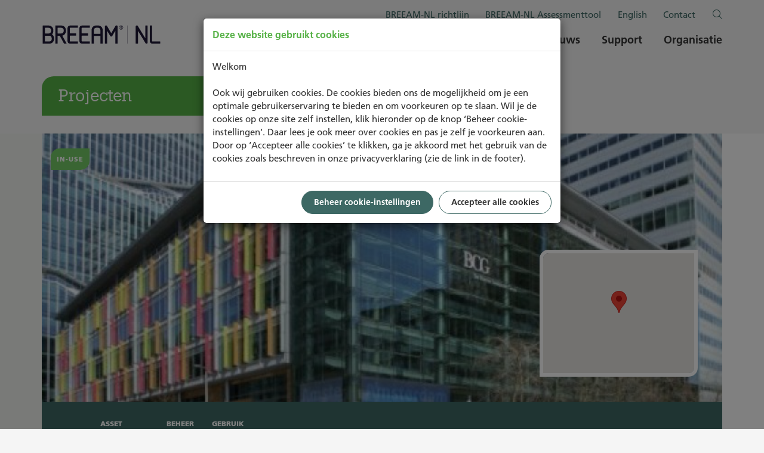

--- FILE ---
content_type: text/html; charset=UTF-8
request_url: https://www.breeam.nl/projecten/som-building-4857
body_size: 7795
content:

<!doctype html>
<html class="no-js" lang="nl">

    <head>
        <meta charset="utf-8">
        <meta http-equiv="X-UA-Compatible" content="IE=edge">
        <meta name="viewport" content="width=device-width, initial-scale=1">

        <link title="Nieuws" rel="alternate" type="application/rss+xml" href="https://www.breeam.nl/nieuws/feed" />        <link title="Kalender" rel="alternate" type="application/rss+xml" href="https://www.breeam.nl/trainingen/feed" />
        <meta property="og:image" name="image" content="/upload/images/sync/inuse/004/8/4857.jpg" />
<meta property="og:url" name="url" content="/projecten/som-building-4857" />
<meta property="og:title" name="title" content="BREEAM-NL project: SOM building" />
<meta property="og:description" name="description" content="Constructed in 2005, the SOM Building is part of the Mahler4 development, situated at the Zuidas in Amsterdam, The Netherlands.

The project measures circa 18.000m2;..." />
<link rel="stylesheet" type="text/css" href="/assets/8d2bfb8a/css/main.min.css?v=1766569536" />
<link rel="stylesheet" type="text/css" href="/assets/d77c485c/css/yiistrap.min.css" media="screen" />
<link rel="stylesheet" type="text/css" href="/assets/8d2bfb8a/js/bootstrap-datetimepicker.min.css" />
<script type="text/javascript" src="/assets/7859439d/jquery.min.js"></script>
<script type="text/javascript" src="/assets/8d2bfb8a/js/project-map.js"></script>
<script type="text/javascript" src="/assets/8d2bfb8a/js/vendor/modernizr.min.js"></script>
<script type="text/javascript" src="/assets/8d2bfb8a/js/hover.js"></script>
<script type="text/javascript" src="/assets/8d2bfb8a/js/moment-with-locales.min.js"></script>
<script type="text/javascript" src="/assets/8d2bfb8a/js/bootstrap-datetimepicker.min.js"></script>
<script type="text/javascript" src="/assets/8d2bfb8a/js/popover.min.js"></script>
<script type="text/javascript" src="/assets/8d2bfb8a/js/vendor/jquery.matchHeight-min.js"></script>
<script type="text/javascript" src="https://www.googletagmanager.com/gtag/js?id=G-XTBRREDFHF" async="async"></script>
<script type="text/javascript" src="/assets/875901bd/wabbitapp.js"></script>
<script type="text/javascript">
/*<![CDATA[*/

          window.dataLayer = window.dataLayer || [];
          function gtag(){dataLayer.push(arguments);}
          gtag("js", new Date());
          gtag("config", "G-XTBRREDFHF");
        
;(function($){var ieVer=navigator.userAgent.match(/MSIE (\d+\.\d+);/);ieVer=ieVer&&ieVer[1]?new Number(ieVer):null;var cont=ieVer&&ieVer<7.1?document.createElement("div"):null,excludePattern=null,includePattern=null,mergeIfXhr=0,resMap2Request=function(url){if (!url.match(/\?/))url += "?";return url + "&nlsc_map=" + $.nlsc.smap();};;if(!$.nlsc)$.nlsc={resMap:{}};$.nlsc.normUrl=function(url){if(!url)return null;if(cont){cont.innerHTML='<a href="'+url+'"></a>';url=cont.firstChild.href}if(excludePattern&& url.match(excludePattern))return null;if(includePattern&&!url.match(includePattern))return null;return url.replace(/\?*&*(_=\d+)?&*$/g,"")};$.nlsc.h=function(s){var h=0,i;for(i=0;i<s.length;i++)h=(h<<5)-h+s.charCodeAt(i)&1073741823;return""+h};$.nlsc.fetchMap=function(){for(var url,i=0,res=$(document).find("script[src]");i<res.length;i++)if(url=this.normUrl(res[i].src?res[i].src:res[i].href))this.resMap[url]={h:$.nlsc.h(url),d:1}};$.nlsc.smap=function(){var s="[";for(var url in this.resMap)s+='"'+this.resMap[url].h+ '",';return s.replace(/,$/,"")+"]"};var c={global:true,beforeSend:function(xhr,opt){if(!$.nlsc.fetched){$.nlsc.fetched=1;$.nlsc.fetchMap()}if(opt.dataType!="script"){if(mergeIfXhr)opt.url=resMap2Request(opt.url);return true}var url=$.nlsc.normUrl(opt.url);if(!url)return true;if(opt.converters&&opt.converters["text script"]){var saveConv=opt.converters["text script"];opt.converters["text script"]=function(){if(!$.nlsc.resMap[url].d){$.nlsc.resMap[url].d=1;saveConv.apply(window,arguments)}}}var r=$.nlsc.resMap[url]; if(r){if(r.d)return false}else $.nlsc.resMap[url]={h:$.nlsc.h(url),d:0};return true}};if(ieVer)c.dataFilter=function(data,type){if(type&&(type!="html"&&type!="text"))return data;return data.replace(/(<script[^>]+)defer(=[^\s>]*)?/ig,"$1")};$.ajaxSetup(c)})(jQuery);
/*]]>*/
</script>
<title>SOM building - BREEAM-NL</title>

        <!-- favicons -->
        <link rel="apple-touch-icon" sizes="180x180" href="/assets/8d2bfb8a/img/favicons/apple-touch-icon.png">
        <link rel="icon" type="image/png" href="/assets/8d2bfb8a/img/favicons/favicon-32x32.png" sizes="32x32">
        <link rel="icon" type="image/png" href="/assets/8d2bfb8a/img/favicons/favicon-16x16.png" sizes="16x16">
        <link rel="manifest" href="/assets/8d2bfb8a/img/favicons/site.webmanifest">
        <link rel="mask-icon" href="/assets/8d2bfb8a/img/favicons/safari-pinned-tab.svg" color="#56af46">
        <meta name="msapplication-TileColor" content="#56af46">
        <meta name="theme-color" content="#ffffff">

        <!-- font awesome -->
        <link rel="stylesheet" href="https://kit.fontawesome.com/194c81c4f1.css" crossorigin="anonymous">
    </head>

    <body id="body-project-view"><script type="text/javascript">
/*<![CDATA[*/

        app.minimap = function () {
            var options = {
                zoom: 10,
                center: new google.maps.LatLng(52.1,5.9),
                mapTypeId: google.maps.MapTypeId.ROADMAP,
                //panControl: false,
                //streetViewControl: false,
                //overviewMapControl: false,
                //zoomControl: false,
                disableDefaultUI: true,
            };
            var gmap = new google.maps.Map(document.getElementById("minimap"), options);
            var project = {toolCode: "INUSE", geolocation: [52.33753708394502,4.872439205646515]};
            var position = app.map.getPosition(project, gmap);
            gmap.setCenter(position);
            new google.maps.Marker({position: position, map: gmap});
        }
    
/*]]>*/
</script>

    <div id="w-app-container" class="">
<!-- Start nav new -->
    <!-- open: container for application html -->
            <div id="searchForm" class="collapse search">
            <div class="innerWrapper">
                <div class="container">
                    <div class="row">
                        <form id="siteSearch" class="siteSearch" action="/search" role="search">
                            <button class="searchClose" type="button" data-toggle="collapse" data-target=".search.collapse" aria-expanded="false"
                                    aria-controls="searchForm"><i class="fal fa-times"></i></button>
                            <div class="input-group">
                                <input type="text" autofocus class="form-control searchField" placeholder="Zoeken naar..." name="q">
                                <span class="input-group-btn">
                                    <button class="btn searchSubmit" type="submit"><i class="fal fa-search"></i></button>
                               </span>
                            </div>
                        </form>
                    </div><!-- /row -->
                </div><!-- /container -->
            </div>
        </div><!-- /searchForm -->

        <div class="NavWrapper">
            <div class="container">
                <div class="row"></div>
            </div>

            <nav id="siteNav">
                <div class="navbar" role="navigation">
                    <div class="container">

                        <div class="navbar-header">
                            <button type="button" class="navbar-toggle" data-toggle="collapse" data-target=".navbar-collapse">
                                <span class="icon-bar-wrapper">
                                    <span class="icon-bar"></span>
                                    <span class="icon-bar"></span>
                                    <span class="icon-bar"></span>
                                </span>
                            </button>
                            <a class="navbar-brand" href="/"><img src="/assets/8d2bfb8a/img/Breeam-NL-logo.svg" alt="BREEAM-NL"></a>
                        </div><!-- /navbar-header -->
                        <div class="row">
                          <div class="collapse navbar-collapse">
                              <nav id="suppNav" class="navbar-right">
                                  <a href="https://richtlijn.breeam.nl" target="_blank">BREEAM-NL richtlijn</a>
                                  <a href="https://www.assessmenttool.nl/" target="_blank">BREEAM-NL Assessmenttool</a>
                                  <a href="/english-9">English</a>
                                  <a href="/contact">Contact</a>
                                  <button class="searchToggle" type="button" data-toggle="collapse" data-target="#searchForm" aria-expanded="false" aria-controls="searchForm"><i class="fal fa-search"></i></button>
                              </nav>
                              <ul class="nav navbar-nav navbar-right" id="mainNav">
<li><a href="/over-breeam-nl-4">Over BREEAM-NL</a><span class="underline"></span></li>
<li><a href="/trainingen">Trainingen</a><span class="underline"></span></li>
<li class="active"><a href="/projecten">Projecten</a><span class="underline"></span></li>
<li><a href="/nieuws">Nieuws</a><span class="underline"></span></li>
<li><a href="/support">Support</a><span class="underline"></span></li>
<li><a href="/organisatie-10">Organisatie</a><span class="underline"></span></li>
</ul>                          </div><!-- /navbar-collapse -->
                        </div>
                    </div>
                </div><!-- /navbar -->
            </nav>
        </div><!-- /suppNavWrapper -->

                <section id="pageMasthead">
            <div class="Header-caption container">
                <div class="row">
                    <div class="col-page-title">
                        <header>
                            <h1>Projecten</h1>                        </header>
                    </div>
                </div>
            </div>
        </section>
        <div id="site-content">
    <div class="container">
        <div class="row">
            <div class="projectImage col-sm-12">
                <div class="entry-image">
                    <figure>
                        <img sizes="(max-width: 767px) 767px,(max-width: 991px) 991px,(max-width: 1199px) 1199px,1200px" srcset="/upload/470x185/images/sync/inuse/004/8/4857.jpg 767w,/upload/470x185/images/sync/inuse/004/8/4857.jpg 991w,/upload/616x243/images/sync/inuse/004/8/4857.jpg 1199w,/upload/750x296/images/sync/inuse/004/8/4857.jpg 1200w" width="1140" height="450" src="/upload/1140x450/images/sync/inuse/004/8/4857.jpg" />                    </figure>
                                                                <div>
                            <a href="http://maps.google.com/?ie=UTF8&hq=&ll=[52.33753708394502,4.872439205646515]&q=Gustav Mahlerlaan 16 1082 MA Amsterdam&z=13" target="_blank">
                                <span id="minimap">
                                </span>
                            </a>
                        </div>
                                        <div class="entry-label">
                        In-Use                    </div>
                </div>
                <div class="entry-scores rating">
                    <div class="row">
                        <div class="col-sm-11 col-sm-offset-1">
                                                            <div class="col">
                                    <div class="label">Asset</div>
                                    <div class="score">
                                        <span class="rating-label-score rating-label-score-view">VERY GOOD</span> <span class="rating-label-percentage  rating-label-percentage-view ">57,56%</span>                                    </div>
                                </div>
                                                            <div class="col">
                                    <div class="label">Beheer</div>
                                    <div class="score">
                                        <span class="rating-label-score rating-label-score-view"></span>                                     </div>
                                </div>
                                                            <div class="col">
                                    <div class="label">Gebruik</div>
                                    <div class="score">
                                        <span class="rating-label-score rating-label-score-view"></span>                                     </div>
                                </div>
                                                    </div>
                    </div>
                </div>
            </div>
        </div>
        <div class="row">
            <div class="col-sm-12 backBtn-Wrapper">
                <div class="backBtn-InnerWrapper">
                    <a class="backBtn" href="/projecten">Projectenoverzicht</a>                </div>
            </div>
            <div class="contentWrapper column">
                <article class="entry entry-project">
                    <div class="row">
                        <div class="column">
                                                            <header>
                                    <h1 class="entry-title" data-qe-attribute="title">SOM building</h1>
                                </header>
                                                                    <div class=""><p>Constructed in 2005, the SOM Building is part of the Mahler4 development, situated at the Zuidas in Amsterdam, The Netherlands.</p>

<p>The project measures circa 18.000m2; comprising multi-tenant offices, and a ground floor lobby. The building has 7 floors.</p>

<p>The project boasts high-quality public transport connections, due to its favourable location, a green roof, district heating and cooling via WKO, amongst other sustainability considerations.</p>

<p> </p>
</div>
                                
                                                    </div>
                        
<aside class="entry-meta entry-meta-aside">
    <div class="meta">
                <div class="metaItem address">
    		<strong>Adres</strong>
    		Gustav Mahlerlaan 16 1082 MA Amsterdam    	</div>
                            <div class="metaItem projectInfo">
                    <strong>Projectinformatie</strong>
                                            <span class="label">Opdrachtgever </span>
                        Union Investment Real Estate GmbH                                                                <br/><br/>
                        <span class="label">Registratienummer </span>
                        1059-BIU-2013                                                        <br/><br/>
                    <span class="label">Registratiedatum</span>
                    <span class="registeredOn">2 september 2019<span class="value-title" title="2019-09-02T14:32:07+02:00"></span></span><br/><br/>
                                    <span class="label">Status</span>
                    Verlopen                                </div>
                            <div class="metaItem certificate">
                <strong>Certificaten</strong>
                                    <span class="label">Eerder uitgegeven certificaten</span>
                    <div class="certificate-history">
                                            <div>
                                                            <a href="/projecten/downloadCertificate?assessmentId=4782">
                                                        354-BIU-2013                            <span class="certifiedFrom">26 oktober 2016<span class="value-title" title="2016-10-26T09:27:40+02:00"></span></span>                                                            </a>
                                                    </div>
                                        </div>
                                                    <span class="label">Gecertificeerd op</span>
                    <span class="certifiedFrom">14 oktober 2019<span class="value-title" title="2019-10-14T09:04:48+02:00"></span></span><br/><br/>
                                                    <span class="label">Geldig tot</span>
                    <span class="certifiedUntil">14 oktober 2022<span class="value-title" title="2022-10-14T00:00:00+02:00"></span></span>                                                    <a class="readmore" target="_blank" href="/projecten/downloadCertificate?assessmentId=5564">
                        Download certificaat
                    </a>
                            </div>
        	</div>
</aside>
                    </div>
                </article>
            </div>
        </div>
    </div>
</div>
<aside class="meta-secondary">
    <div class=" container meta-container">
        <div class="row">
            <div class="column">
                <div class="innerWrapper">
                    <div class="row">
                        <div class="col-sm-5 col-sm-offset-1">
                                                            <div class="metaItem">
                                    <strong>Gebouwinformatie</strong>
                                    Bruto vloeroppervlak: 17.730 m²
                                </div>
                                <div class="metaItem">
                                    <strong>Gebruiksfuncties</strong>
                                                                            Kantoor: 17.730 m²<br/>
                                                                    </div>
                                <div class="metaItem">
                                    <strong>Aantal woningen</strong>
                                    0                                </div>
                        </div>
                        <div class="col-sm-6">
                                                                                        <div class="metaItem experts">
                                    <strong>Experts</strong>
                                                                            Tim Habraken - CBRE<br/>Jasmin Koolhaas - CBRE<br/>Hannah Scott - CBRE<br/>Aoife  McCarthy - CBRE                                                                    </div>
                                                                                        <div class="metaItem assessors">
                                    <strong>Assessor</strong>
                                    ir. Hannah van der Leij                                                                            <em> (Build2Live)</em>
                                                                    </div>
                                                    </div>
                    </div>
                    <div class="row socialShare">
                        <div class="col-sm-11 col-sm-offset-1">
                            <div class="share">
    <span>Deel deze pagina</span>&nbsp;
    <a href="http://www.linkedin.com/shareArticle?url=https%3A%2F%2Fwww.breeam.nl%2Fprojecten%2Fsom-building-4857&amp;title=SOM+building+-+BREEAM-NL" class="linkedin" target="_blank">
        <i class="fab fa-linkedin-in"></i>
    </a>&nbsp;&thinsp;<a href="https://twitter.com/intent/tweet?url=https%3A%2F%2Fwww.breeam.nl%2Fprojecten%2Fsom-building-4857" class="twitter" target="_blank">
        <i class="fab fa-x-twitter"></i>
    </a>
    </div>
                        </div>
                    </div>
                </div>
            </div>
        </div>
    </div>
</aside>

                <footer id="siteFooter">
            <div class="container">
                <div class="row">
                    <div class="col-logo">
                        <img src="/assets/8d2bfb8a/img/Breeam-NL-logo-wit.svg" alt="BREAAM-NL">
                    </div>
                    <div class="col-brand">
                        <div data-w-widget-id="35"><div data-qe-attribute="content" data-qe-keep-html="true"><p>BREEAM-NL is sinds 2009 de certificeringsmethode voor een duurzaam gebouwde omgeving. Dutch Green Building Council heeft de methode geschikt gemaakt voor Nederland.</p></div></div>                        <img src="/assets/8d2bfb8a/img/DGBC-logo.svg" alt="DGBC">
                    </div>
                    <div class="col-contact">
                        <div class="adr">
                            <span class="organisation">Dutch Green Building Council</span>
                            <div class="building">Van Bylandt Huis</div>
                            <div class="street-address">Benoordenhoutseweg 46-13</div>
                            <span class="postal-code">2596 BC</span>
                            <span class="locality">Den Haag</span>
                        </div>
                        <div><span class="tel">+31 (0)88 - 55 80 100</span></div>
                        <div class="social">
                            <a target="_blank" href="https://www.linkedin.com/showcase/breeam-nl/"><i class="fab fa-linkedin-in"></i></a>
                        </div>
                    </div>
                    <div class="col-newsletter">
                        <h4>BREEAM-NL Nieuwsbrief</h4>
                        <div data-w-widget-id="36"><span data-qe-attribute="content" data-qe-keep-html="false">Wil je de BREEAM-NL Update en Nieuwsbrief ontvangen?</span></div>                        <a class="btn btn-primary" data-toggle="modal" data-target="#subscribe" href="#subscribe" target="_blank">Meld je direct aan</a>

                        <!-- Modal -->
                        <div class="modal fade" id="subscribe" tabindex="-1" role="dialog" aria-labelledby="subscribeLabel" aria-hidden="true">
                            <div class="modal-dialog">
                                <div class="modal-content">
                                    <div class="modal-header">
                                        <button type="button" class="close" data-dismiss="modal"><span aria-hidden="true">&times;</span><span class="sr-only">Close</span></button>
                                        <h2 class="modal-title" id="subscribeLabel">Ontvang onze nieuwsbrief</h2>
                                    </div>
                                    <div class="modal-body">
					                    <div id="subscriptionFormWrapper">
    <iframe id="subscriptionForm" src="https://dgbc.us3.list-manage.com/subscribe?u=24b980bd237f5051847333d15&id=bcd977d3b9"></iframe>
</div>
                                    </div>
                                </div>
                            </div>
                        </div><!-- /modal -->
                    </div>
                </div>
                <div class="row">
                  <div class="nav">
                    <div class="nav-wrapper">
                      <a href="/sitemap">Sitemap</a>
                      <a href="/privacy-statement-28">Privacy Statement</a>
                       <p>© 2026&nbsp;Dutch Green Building Council&nbsp;-&nbsp;Ontwikkeld door <a target="_blank" title="Tremani" href="https://www.tremani.nl">Tremani</a></p>
                    </div>
                  </div>
                </div>
            </div>
        </footer>
        
    </div><!-- /WAppContainer -->

<script type="text/javascript">
    $('#searchForm').on('shown.bs.collapse', function() { $('.searchField').focus();});
</script>

<!-- // script for bug on collapse -->
<!-- https://github.com/twbs/bootstrap/issues/12254 -->
<script type="text/javascript">
    $('document').ready(function(e) {
      $('.collapse').collapse({toggle: false});
    });
</script>

<script type="text/javascript">
//$("[data-toggle=popover]").popover();
</script>


<div id="cookie-consent-wrapper" class="modal" tabindex="-1" role="dialog">
    <div class="modal-dialog" role="document">
        <div class="modal-content">
            <div id="cookie-intro">
                <div class="modal-header">
                    <h5 class="modal-title">Deze website gebruikt cookies</h5>
                </div>
                <div class="modal-body">
                    <p>Welkom<br />
<br />
Ook wij gebruiken cookies. De cookies bieden ons de mogelijkheid om je een optimale gebruikerservaring te bieden en om voorkeuren op te slaan. Wil je de cookies op onze site zelf instellen, klik hieronder op de knop ‘Beheer cookie-instellingen’. Daar lees je ook meer over cookies en pas je zelf je voorkeuren aan. Door op ‘Accepteer alle cookies’ te klikken, ga je akkoord met het gebruik van de cookies zoals beschreven in onze privacyverklaring (zie de link in de footer).</p>
                </div>
                <div class="modal-footer">
                    <button type="button" class="btn btn-secondary manage-cookies">Beheer cookie-instellingen</button>
                    <button type="button" class="btn btn-default" data-dismiss="modal" id="cookie-accept-all">Accepteer alle cookies</button>
                </div>
            </div>
            <div id="cookie-manage" class="inactive">
                <div class="modal-header">
                    <h5 class="modal-title">Beheer cookie-instellingen</h5>
                </div>
                <div class="modal-body">
                    <p>We gebruiken cookies om onze website optimaal te laten functioneren, je cookievoorkeuren te onthouden, verkeer te analyseren, inhoud te optimaliseren en de navigatie-ervaring op onze website te verbeteren.<br />
We gebruiken de cookies alleen als je toestemming geeft om informatie te verzamelen over hoe bezoekers onze website gebruiken, en zodat je geen foutmeldingen van webpagina’s krijgt. Je hebt altijd het recht om je toestemming in te trekken door naar de pagina privacyverklaring te gaan. Onderaan die pagina kan je jouw cookie-instellingen wijzigen.<br />
Neem contact op via <a href="https://dgbc.nl" rel="external noreferrer noopener" target="_blank">secretariaat@dgbc.n</a>l om je te beroepen op je recht tot gegevensbescherming. Denk daarbij aan rectificatie, wissen van gegevens en het beperken van gebruik.<br />
Raadpleeg voor meer informatie de privacypagina (zie de link in de footer).</p>
                    <ul class="list-group">
                        <form>
                                                            <li class="list-group-item">
                                    <label>
                                        <input type="checkbox" name="necessary" value="1"
                                             checked="checked"                                             disabled="disabled" />
                                        <span>Noodzakelijk</span>
                                    </label>
                                    <p class="explanation">Noodzakelijke cookies helpen een website bruikbaar te maken door basisfuncties zoals paginanavigatie en toegang tot beveiligde delen van de website mogelijk te maken. Zonder deze cookies kan de website niet goed functioneren.</p>
                                </li>
                                                            <li class="list-group-item">
                                    <label>
                                        <input type="checkbox" name="statistics" value="1"
                                                                                         />
                                        <span>Statistieken</span>
                                    </label>
                                    <p class="explanation">Statistische cookies helpen website-eigenaren te begrijpen hoe bezoekers omgaan met websites door anoniem informatie te verzamelen en te rapporteren.</p>
                                </li>
                                                            <li class="list-group-item">
                                    <label>
                                        <input type="checkbox" name="advertising" value="1"
                                                                                         />
                                        <span>Reclame</span>
                                    </label>
                                    <p class="explanation">Advertentiecookies worden gebruikt om bezoekers op websites te volgen. Het is de bedoeling om advertenties weer te geven die relevant en boeiend zijn voor de individuele gebruiker en daardoor waardevoller voor uitgevers en externe adverteerders.</p>
                                </li>
                                                    </form>
                    </ul>
                </div>
                <div class="modal-footer">
                    <button type="button" class="btn btn-default CookiesOK" data-dismiss="modal" id="cookie-accept-selection" data-tracking="ACCEPT_REQUIRED_COOKIES">Akkoord</button>
                </div>
            </div>
        </div>
    </div>
    <div id="showHideMarker" class="show"></div>
</div>
<script type="text/javascript" src="https://maps.googleapis.com/maps/api/js?key=AIzaSyBOs_DgpQhFku6gpL-pMls57ay5qq7aNIU&amp;callback=app.minimap" async="async" defer="defer"></script>
<script type="text/javascript" src="/assets/53ecd321/js/bootstrap.min.js"></script>
<script type="text/javascript">
/*<![CDATA[*/
jQuery('body').popover({'selector':'a\x5Brel\x3Dpopover\x5D'});
jQuery('body').tooltip({'selector':'a\x5Brel\x3Dtooltip\x5D'});
wabbitapp.initialize();
jQuery(function($) {

            $("#subscribe-form").submit(function () {
                $(this).find(":submit").attr("disabled", true);
            });
        
if(window.location.hash == '#inschrijven-nieuwsbrief'){
    $('#subscribe').modal('show');
}
cookieConsent = {
    initialize: function() {
        $('#cookie-consent-wrapper .btn.manage-cookies').click(function() {
            cookieConsent.manageCookieSettings();
        });
        $('#cookie-accept-all').click(function() {
            var postData = {consent : 'all'};
            $.post('\x2Fsite\x2FcookieConsent', postData, cookieConsent.consentSuccess);
        });
        $('#cookie-accept-selection').click(function() {
            var postData = {consent: {}};
            $('#cookie-consent-wrapper form input').each(function() {
                postData.consent[this.name] = this.checked ? 1 : 0;
            });
            $.post('\x2Fsite\x2FcookieConsent', postData, cookieConsent.consentSuccess);
        });
    },
    consentSuccess: function() {
        $('#cookie-consent-wrapper').modal('hide');
        location.reload();
    },
    updateCookieSettings: function() {
        $('#cookie-consent-wrapper').modal('show');
        cookieConsent.manageCookieSettings();
    },
    manageCookieSettings: function() {
        $('#cookie-intro').addClass('inactive');
        $('#cookie-manage').removeClass('inactive');
    }
}
cookieConsent.initialize();
var modalCommand = $('#showHideMarker').attr('class');
    $('#cookie-consent-wrapper').modal(modalCommand);
});
/*]]>*/
</script>
</body>
</html>


--- FILE ---
content_type: text/css
request_url: https://www.breeam.nl/assets/8d2bfb8a/css/main.min.css?v=1766569536
body_size: 38681
content:
#body-calendar-index .alert{display:none;position:fixed;bottom:3vh;right:30px;max-width:380px}#body-calendar-index .alert-dismissible .close{right:-10px;top:-10px}#body-calendar-index .alert-warning{font-size:17px;padding:25px;color:#333;background-color:#fff;border:0px solid;border-color:#e5eae2;box-shadow:2px 2px 25px #c1c1c1}.panel-group .panel .panel-heading .panel-title .fa-ul,#search-results ul,.col-content .col-content-wrapper ul,.col-content .col-content-wrapper ol,#homeWhyBreeam .col-facts .facts-wrapper ul,#overview .listView-items,#overview .list-items,#site-content .sideBar .side-menu .ul-wrapper ul{margin:0;padding:0}.panel-group .panel .panel-heading .panel-title .fa-ul li,#search-results ul li,.col-content .col-content-wrapper ul li,.col-content .col-content-wrapper ol li,#homeWhyBreeam .col-facts .facts-wrapper ul li,#overview .listView-items li,#overview .list-items li,#site-content .sideBar .side-menu .ul-wrapper ul li{list-style:none}.panel-group .panel .panel-heading .panel-title .fa-ul a,#siteSearch .searchClose,.content-hover .col-text .entry-title,.content-hover .col-text .entry-subtitle,#overview .overviewItem .content-hover,a.btn,#content-filter-results .col-filter-selected a.filter-badge,button.btn,#content-filter-results .col-filter-selected button.filter-badge,button,.socialShare .share a,#site-content .sideBar .side-menu .ul-wrapper ul li a,#site-content .sideBar .side-menu .ul-wrapper ul li.menu-item-with-children.active a:after,#site-content .sideBar .side-menu .ul-wrapper ul li.menu-item-with-children ul li a,#site-content .sideBar .side-menu .ul-wrapper ul li.menu-item-with-children a:hover,#site-content .sideBar .side-menu .ul-wrapper ul li.menu-item-with-children a:after,#site-content .sideBar .side-menu .ul-wrapper ul li.menu-item-with-children a,#siteNav .navbar-nav li a,#suppNav a,.entry-content .follow-through-link-block a{transition:all .2s ease}.btn-secondary.click-toggle,.btn-secondary.dropdown-toggle,.btn-default.map-toggle,.btn-default.click-toggle,.btn-default.dropdown-toggle,a.btn,#content-filter-results .col-filter-selected a.filter-badge,button.btn,#content-filter-results .col-filter-selected button.filter-badge,button{border-radius:100px}.row-narrow-gutter,#content-filter .col-filter-selection .btn-group-wrapper{margin-left:-5px;margin-right:-5px}.row-narrow-gutter [class*=col-],#content-filter .col-filter-selection .btn-group-wrapper [class*=col-]{padding-left:5px !important;padding-right:5px !important}.row-no-padding [class*=col-]{padding-left:0 !important;padding-right:0 !important}.a-tag:hover,#overview .overviewItem .content-hover:hover{text-decoration:none;color:#333}.a-tag:active,#overview .overviewItem .content-hover:active,.a-tag:focus,#overview .overviewItem .content-hover:focus{text-decoration:none}#overview .col-results-output .results{font-size:12px;color:#74908e}.newsDisplay .newsWrapper .wrapper .entry-image .entry-label,#overview .overviewItem.project .col-image .entry-label,.projectsWrapper .wrapper .entry-image .entry-label,.newsWrapper .wrapper .entry-image .entry-label,.supportWrapper .wrapper .entry-image .entry-label,.qualityMarkWrapper .wrapper .entry-image .entry-label,.projectImage .entry-image .entry-label,.mastHead .innerWrapper .entry-label{font-size:11px;background-color:#73c966;color:#fff;border-color:#fff;position:absolute;top:25px;margin-left:15px;padding:10px}#contactmap,.cta-sideBar,#pageMasthead .col-page-title header,.Header-caption .Header-captionText,#homeHeader .Header-caption-wrapper,.col-content .col-content-wrapper ul li .training-block .training-label .date,#overview .overviewItem.course .col-image .entry-label .date{border-radius:20px 0 20px 0}.projectImage #minimap,.newsDisplay .newsWrapper .wrapper .entry-image .entry-label,#overview .overviewItem.project .col-image .entry-label,.projectsWrapper .wrapper .entry-image .entry-label,.newsWrapper .wrapper .entry-image .entry-label,.supportWrapper .wrapper .entry-image .entry-label,.qualityMarkWrapper .wrapper .entry-image .entry-label,.projectImage .entry-image .entry-label,.mastHead .innerWrapper .entry-label{border-radius:15px 0 15px 0}#overview .overviewItem .content-hover .col-text .showcase-label span,.projectsWrapper .col-text .text-wrapper .showcase-label span,.newsWrapper .col-text .text-wrapper .showcase-label span,.supportWrapper .col-text .text-wrapper .showcase-label span,.qualityMarkWrapper .col-text .text-wrapper .showcase-label span{border-radius:10px 0 10px 0}.text-truncate{overflow:hidden;text-overflow:ellipsis;white-space:nowrap}.col-content .col-content-wrapper ul li .training-block .training-label .date,#overview .overviewItem.course .col-image .entry-label .date{background-color:#9ab599;display:block;text-align:center;color:#fff;width:57px;height:57px}.col-content .col-content-wrapper ul li .training-block .training-label .date .date-day,#overview .overviewItem.course .col-image .entry-label .date .date-day{font-size:24px;display:block;line-height:1;padding-top:8px}.col-content .col-content-wrapper ul li .training-block .training-label .date .date-month,#overview .overviewItem.course .col-image .entry-label .date .date-month{display:block;line-height:1;text-transform:none}#body-project-map .map-toggle,#overview .col-map .map-toggle,#overview .col-sort .btn-default.dropdown-toggle,#content-filter .col-filter-selection .btn-group-wrapper .col-btn-group .btn-secondary.click-toggle,#content-filter .col-filter-selection .btn-group-wrapper .col-btn-group .btn-secondary.dropdown-toggle{padding:6px 20px;font-size:15px}img{image-rendering:-webkit-optimize-contrast}@font-face{font-family:"Calvert MT W01 Light1488602";src:url("../fonts/accb034c-1a9c-48f6-bf38-40ae205e80c9.woff2") format("woff2"),url("../fonts/0e2bd249-49a7-497a-8c09-4c399eac0012.woff") format("woff")}@font-face{font-family:"Calvert MT W01 Regular";src:url("../fonts/672b344b-3d84-4220-9478-085a087b3339.woff2") format("woff2"),url("../fonts/11102bd0-38c8-4d60-a5f9-d422573f08dc.woff") format("woff")}@font-face{font-family:"Calvert MT W01 Bold1488614";src:url("../fonts/98052579-0648-4e02-953f-ba7b46d13355.woff2") format("woff2"),url("../fonts/2bc28ff1-0120-47a3-8c4e-5864479e1a55.woff") format("woff")}@font-face{font-family:"Frutiger LT W01_55 Roma1475738";src:url("../fonts/0811514e-6660-4043-92c1-23d0b8caaa2f.woff2") format("woff2"),url("../fonts/aeae8cac-ba4d-40d2-bbcf-936f2c7dcfe6.woff") format("woff")}@font-face{font-family:"Frutiger LT W01_65 Bold1475746";src:url("../fonts/8c92eb68-ce37-4962-a9f4-5b47d336bd1c.woff2") format("woff2"),url("../fonts/9bdfdcac-bbd4-46a9-9280-056c9a4438a2.woff") format("woff")}@font-face{font-family:"Frutiger LT W01_75 Blac1475754";src:url("../fonts/221b3252-186e-4a32-a90b-cc0c3a4817d7.woff2") format("woff2"),url("../fonts/a061c7a6-3b14-451e-883c-0f1661ac3d76.woff") format("woff")}body{-webkit-font-smoothing:antialiased;-moz-osx-font-smoothing:grayscale}#site-content .sideBar .side-menu .ul-wrapper ul li ul li a,#homeHeader .Direct-nav .Direct-nav-wrapper .readmore .info{font-family:"Frutiger LT W01_55 Roma1475738";font-weight:normal}.faq-subCategory-title,.download-subCategory-title,.newsDisplay .cta .readmore,#overview .overviewItem .content-hover .col-text .date .author-overview,#cookie-consent-wrapper h5,.btn-arrowLeft,.backBtn-InnerWrapper .backBtn,.readmore,a.btn,#content-filter-results .col-filter-selected a.filter-badge,button.btn,#content-filter-results .col-filter-selected button.filter-badge,button,.cta .readmore,.socialShare .share span,.metaItem .label,.contactPerson-wrapper .innerWrapper .contactPerson .column-contactData h3,#site-content .sideBar .side-menu .ul-wrapper ul li a,.nav-tabs li a,#siteNav .navbar-nav li a,.entry-content .follow-through-link-block a,.entry-content .download-link a,.entry-content .follow-through-link a,.entry-content .back-up-link a,b,strong{font-family:"Frutiger LT W01_65 Bold1475746";font-weight:normal}.projectDisplay .projectsCounter-wrapper .col-projectsCounter .counter-text,#homeWhyBreeam .col-facts .facts-wrapper ul li .fact-block .fact-text .fact-text-title,.rating .rating-label,.entry-scores .label,#content-filter-results .col-filter-selected .filter-badge,#overview .col-results-output .results,.newsDisplay .newsWrapper .wrapper .entry-image .entry-label,#overview .overviewItem.project .col-image .entry-label,.projectsWrapper .wrapper .entry-image .entry-label,.newsWrapper .wrapper .entry-image .entry-label,.supportWrapper .wrapper .entry-image .entry-label,.qualityMarkWrapper .wrapper .entry-image .entry-label,.projectImage .entry-image .entry-label,.mastHead .innerWrapper .entry-label{font-family:"Frutiger LT W01_75 Blac1475754";font-weight:normal}.projectDisplay .projectsCounter-wrapper .col-projectsCounter .count-number,.Header-caption .Header-captionText,#siteFooter .col-brand,.entry-content h2 strong,.entry-description h2 strong,.col-content .col-content-wrapper ul li .training-block .training-label .date .date-month,#overview .overviewItem.course .col-image .entry-label .date .date-month{font-family:"Calvert MT W01 Light1488602";font-weight:normal}.panel-group .panel .panel-heading .panel-title .fa-ul a,.col-content .col-content-wrapper ol li .step,#overview .overviewItem .content-hover .col-text .entry-subtitle,.metaItem strong,.cta-sideBar strong{font-family:"Calvert MT W01 Regular";font-weight:normal}table th,#body-project-map #map #overview .col-text .footer-meta .register h5,#body-project-map #map #overview .col-text .footer-meta .status h5,#body-project-map #map #overview .col-text .footer-meta .function h5,#body-project-map #map #overview .col-text .footer-meta .buildingCount h5,.newsDisplay .newsWrapper .col-text .text-wrapper .entry-title,.col-content .col-content-wrapper ul li .training-block .training-text .readmore,.col-content .col-content-wrapper ol li:before,#overview .overviewItem.project .col-text .footer-meta .register h5,#overview .overviewItem.project .col-text .footer-meta .status h5,#overview .overviewItem.project .col-text .footer-meta .function h5,#overview .overviewItem.course .col-text .footer-meta .register h5,#overview .overviewItem.course .col-text .footer-meta .status h5,#overview .overviewItem.course .col-text .footer-meta .function h5,#overview .overviewItem .content-hover .col-text .entry-title,#overview .overviewItem .content-hover .col-text .showcase-label span,.projectsWrapper .col-text .text-wrapper .showcase-label span,.newsWrapper .col-text .text-wrapper .showcase-label span,.supportWrapper .col-text .text-wrapper .showcase-label span,.qualityMarkWrapper .col-text .text-wrapper .showcase-label span,.projectsWrapper .col-text .text-wrapper .entry-title,.newsWrapper .col-text .text-wrapper .entry-title,.supportWrapper .col-text .text-wrapper .entry-title,.qualityMarkWrapper .col-text .text-wrapper .entry-title,.rating .rating-label-percentage,.rating .rating-label-score,#homeHeader .Header-captionText .pay-off span,.entry-content table th,.entry-description table th,.col-content .col-content-wrapper ul li .training-block .training-label .date,#overview .overviewItem.course .col-image .entry-label .date{font-family:"Calvert MT W01 Bold1488614";font-weight:normal}.projectDisplay .projectsCounter-wrapper .col-projectsCounter .counter-text,.rating .rating-label-percentage,.rating .rating-label-score,.rating .rating-label,#content-filter-results .col-filter-selected .filter-badge,#overview .col-results-output .results,.newsDisplay .newsWrapper .wrapper .entry-image .entry-label,#overview .overviewItem.project .col-image .entry-label,.projectsWrapper .wrapper .entry-image .entry-label,.newsWrapper .wrapper .entry-image .entry-label,.supportWrapper .wrapper .entry-image .entry-label,.qualityMarkWrapper .wrapper .entry-image .entry-label,.projectImage .entry-image .entry-label,.mastHead .innerWrapper .entry-label{text-transform:uppercase}.projectDisplay .projectsCounter-wrapper .col-projectsCounter .counter-text,#overview .overviewItem .content-hover .col-text .showcase-label span,.projectsWrapper .col-text .text-wrapper .showcase-label span,.newsWrapper .col-text .text-wrapper .showcase-label span,.supportWrapper .col-text .text-wrapper .showcase-label span,.qualityMarkWrapper .col-text .text-wrapper .showcase-label span,.rating .rating-label-percentage,.rating .rating-label-score,.rating .rating-label,#content-filter-results .col-filter-selected .filter-badge,#overview .col-results-output .results,.newsDisplay .newsWrapper .wrapper .entry-image .entry-label,#overview .overviewItem.project .col-image .entry-label,.projectsWrapper .wrapper .entry-image .entry-label,.newsWrapper .wrapper .entry-image .entry-label,.supportWrapper .wrapper .entry-image .entry-label,.qualityMarkWrapper .wrapper .entry-image .entry-label,.projectImage .entry-image .entry-label,.mastHead .innerWrapper .entry-label{letter-spacing:1px}b,strong{font-weight:normal}/*! normalize.css v3.0.3 | MIT License | github.com/necolas/normalize.css */html{font-family:sans-serif;-ms-text-size-adjust:100%;-webkit-text-size-adjust:100%}body{margin:0}article,aside,details,figcaption,figure,footer,header,hgroup,main,menu,nav,section,summary{display:block}audio,canvas,progress,video{display:inline-block;vertical-align:baseline}audio:not([controls]){display:none;height:0}[hidden],template{display:none}a{background-color:rgba(0,0,0,0)}a:active,a:hover{outline:0}abbr[title]{border-bottom:none;text-decoration:underline;text-decoration:underline dotted}b,strong{font-weight:bold}dfn{font-style:italic}h1{font-size:2em;margin:.67em 0}mark{background:#ff0;color:#000}small{font-size:80%}sub,sup{font-size:75%;line-height:0;position:relative;vertical-align:baseline}sup{top:-0.5em}sub{bottom:-0.25em}img{border:0}svg:not(:root){overflow:hidden}figure{margin:1em 40px}hr{box-sizing:content-box;height:0}pre{overflow:auto}code,kbd,pre,samp{font-family:monospace,monospace;font-size:1em}button,input,optgroup,select,textarea{color:inherit;font:inherit;margin:0}button{overflow:visible}button,select{text-transform:none}button,html input[type=button],input[type=reset],input[type=submit]{-webkit-appearance:button;cursor:pointer}button[disabled],html input[disabled]{cursor:default}button::-moz-focus-inner,input::-moz-focus-inner{border:0;padding:0}input{line-height:normal}input[type=checkbox],input[type=radio]{box-sizing:border-box;padding:0}input[type=number]::-webkit-inner-spin-button,input[type=number]::-webkit-outer-spin-button{height:auto}input[type=search]{-webkit-appearance:textfield;box-sizing:content-box}input[type=search]::-webkit-search-cancel-button,input[type=search]::-webkit-search-decoration{-webkit-appearance:none}fieldset{border:1px solid silver;margin:0 2px;padding:.35em .625em .75em}legend{border:0;padding:0}textarea{overflow:auto}optgroup{font-weight:bold}table{border-collapse:collapse;border-spacing:0}td,th{padding:0}/*! Source: https://github.com/h5bp/html5-boilerplate/blob/master/src/css/main.css */@media print{*,*:before,*:after{color:#000 !important;text-shadow:none !important;background:rgba(0,0,0,0) !important;box-shadow:none !important}a,a:visited{text-decoration:underline}a[href]:after{content:" (" attr(href) ")"}abbr[title]:after{content:" (" attr(title) ")"}a[href^="#"]:after,a[href^="javascript:"]:after{content:""}pre,blockquote{border:1px solid #999;page-break-inside:avoid}thead{display:table-header-group}tr,img{page-break-inside:avoid}img{max-width:100% !important}p,h2,h3{orphans:3;widows:3}h2,h3{page-break-after:avoid}.navbar{display:none}.btn>.caret,#content-filter-results .col-filter-selected .filter-badge>.caret,.dropup>.btn>.caret{border-top-color:#000 !important}.label{border:1px solid #000}.table{border-collapse:collapse !important}.table td,.table th{background-color:#fff !important}.table-bordered th,.table-bordered td{border:1px solid #ddd !important}}@font-face{font-family:"Glyphicons Halflings";src:url("../fonts/bootstrap/glyphicons-halflings-regular.eot");src:url("../fonts/bootstrap/glyphicons-halflings-regular.eot?#iefix") format("embedded-opentype"),url("../fonts/bootstrap/glyphicons-halflings-regular.woff2") format("woff2"),url("../fonts/bootstrap/glyphicons-halflings-regular.woff") format("woff"),url("../fonts/bootstrap/glyphicons-halflings-regular.ttf") format("truetype"),url("../fonts/bootstrap/glyphicons-halflings-regular.svg#glyphicons_halflingsregular") format("svg")}.glyphicon{position:relative;top:1px;display:inline-block;font-family:"Glyphicons Halflings";font-style:normal;font-weight:400;line-height:1;-webkit-font-smoothing:antialiased;-moz-osx-font-smoothing:grayscale}.glyphicon-asterisk:before{content:"*"}.glyphicon-plus:before{content:"+"}.glyphicon-euro:before,.glyphicon-eur:before{content:"€"}.glyphicon-minus:before{content:"−"}.glyphicon-cloud:before{content:"☁"}.glyphicon-envelope:before{content:"✉"}.glyphicon-pencil:before{content:"✏"}.glyphicon-glass:before{content:""}.glyphicon-music:before{content:""}.glyphicon-search:before{content:""}.glyphicon-heart:before{content:""}.glyphicon-star:before{content:""}.glyphicon-star-empty:before{content:""}.glyphicon-user:before{content:""}.glyphicon-film:before{content:""}.glyphicon-th-large:before{content:""}.glyphicon-th:before{content:""}.glyphicon-th-list:before{content:""}.glyphicon-ok:before{content:""}.glyphicon-remove:before{content:""}.glyphicon-zoom-in:before{content:""}.glyphicon-zoom-out:before{content:""}.glyphicon-off:before{content:""}.glyphicon-signal:before{content:""}.glyphicon-cog:before{content:""}.glyphicon-trash:before{content:""}.glyphicon-home:before{content:""}.glyphicon-file:before{content:""}.glyphicon-time:before{content:""}.glyphicon-road:before{content:""}.glyphicon-download-alt:before{content:""}.glyphicon-download:before{content:""}.glyphicon-upload:before{content:""}.glyphicon-inbox:before{content:""}.glyphicon-play-circle:before{content:""}.glyphicon-repeat:before{content:""}.glyphicon-refresh:before{content:""}.glyphicon-list-alt:before{content:""}.glyphicon-lock:before{content:""}.glyphicon-flag:before{content:""}.glyphicon-headphones:before{content:""}.glyphicon-volume-off:before{content:""}.glyphicon-volume-down:before{content:""}.glyphicon-volume-up:before{content:""}.glyphicon-qrcode:before{content:""}.glyphicon-barcode:before{content:""}.glyphicon-tag:before{content:""}.glyphicon-tags:before{content:""}.glyphicon-book:before{content:""}.glyphicon-bookmark:before{content:""}.glyphicon-print:before{content:""}.glyphicon-camera:before{content:""}.glyphicon-font:before{content:""}.glyphicon-bold:before{content:""}.glyphicon-italic:before{content:""}.glyphicon-text-height:before{content:""}.glyphicon-text-width:before{content:""}.glyphicon-align-left:before{content:""}.glyphicon-align-center:before{content:""}.glyphicon-align-right:before{content:""}.glyphicon-align-justify:before{content:""}.glyphicon-list:before{content:""}.glyphicon-indent-left:before{content:""}.glyphicon-indent-right:before{content:""}.glyphicon-facetime-video:before{content:""}.glyphicon-picture:before{content:""}.glyphicon-map-marker:before{content:""}.glyphicon-adjust:before{content:""}.glyphicon-tint:before{content:""}.glyphicon-edit:before{content:""}.glyphicon-share:before{content:""}.glyphicon-check:before{content:""}.glyphicon-move:before{content:""}.glyphicon-step-backward:before{content:""}.glyphicon-fast-backward:before{content:""}.glyphicon-backward:before{content:""}.glyphicon-play:before{content:""}.glyphicon-pause:before{content:""}.glyphicon-stop:before{content:""}.glyphicon-forward:before{content:""}.glyphicon-fast-forward:before{content:""}.glyphicon-step-forward:before{content:""}.glyphicon-eject:before{content:""}.glyphicon-chevron-left:before{content:""}.glyphicon-chevron-right:before{content:""}.glyphicon-plus-sign:before{content:""}.glyphicon-minus-sign:before{content:""}.glyphicon-remove-sign:before{content:""}.glyphicon-ok-sign:before{content:""}.glyphicon-question-sign:before{content:""}.glyphicon-info-sign:before{content:""}.glyphicon-screenshot:before{content:""}.glyphicon-remove-circle:before{content:""}.glyphicon-ok-circle:before{content:""}.glyphicon-ban-circle:before{content:""}.glyphicon-arrow-left:before{content:""}.glyphicon-arrow-right:before{content:""}.glyphicon-arrow-up:before{content:""}.glyphicon-arrow-down:before{content:""}.glyphicon-share-alt:before{content:""}.glyphicon-resize-full:before{content:""}.glyphicon-resize-small:before{content:""}.glyphicon-exclamation-sign:before{content:""}.glyphicon-gift:before{content:""}.glyphicon-leaf:before{content:""}.glyphicon-fire:before{content:""}.glyphicon-eye-open:before{content:""}.glyphicon-eye-close:before{content:""}.glyphicon-warning-sign:before{content:""}.glyphicon-plane:before{content:""}.glyphicon-calendar:before{content:""}.glyphicon-random:before{content:""}.glyphicon-comment:before{content:""}.glyphicon-magnet:before{content:""}.glyphicon-chevron-up:before{content:""}.glyphicon-chevron-down:before{content:""}.glyphicon-retweet:before{content:""}.glyphicon-shopping-cart:before{content:""}.glyphicon-folder-close:before{content:""}.glyphicon-folder-open:before{content:""}.glyphicon-resize-vertical:before{content:""}.glyphicon-resize-horizontal:before{content:""}.glyphicon-hdd:before{content:""}.glyphicon-bullhorn:before{content:""}.glyphicon-bell:before{content:""}.glyphicon-certificate:before{content:""}.glyphicon-thumbs-up:before{content:""}.glyphicon-thumbs-down:before{content:""}.glyphicon-hand-right:before{content:""}.glyphicon-hand-left:before{content:""}.glyphicon-hand-up:before{content:""}.glyphicon-hand-down:before{content:""}.glyphicon-circle-arrow-right:before{content:""}.glyphicon-circle-arrow-left:before{content:""}.glyphicon-circle-arrow-up:before{content:""}.glyphicon-circle-arrow-down:before{content:""}.glyphicon-globe:before{content:""}.glyphicon-wrench:before{content:""}.glyphicon-tasks:before{content:""}.glyphicon-filter:before{content:""}.glyphicon-briefcase:before{content:""}.glyphicon-fullscreen:before{content:""}.glyphicon-dashboard:before{content:""}.glyphicon-paperclip:before{content:""}.glyphicon-heart-empty:before{content:""}.glyphicon-link:before{content:""}.glyphicon-phone:before{content:""}.glyphicon-pushpin:before{content:""}.glyphicon-usd:before{content:""}.glyphicon-gbp:before{content:""}.glyphicon-sort:before{content:""}.glyphicon-sort-by-alphabet:before{content:""}.glyphicon-sort-by-alphabet-alt:before{content:""}.glyphicon-sort-by-order:before{content:""}.glyphicon-sort-by-order-alt:before{content:""}.glyphicon-sort-by-attributes:before{content:""}.glyphicon-sort-by-attributes-alt:before{content:""}.glyphicon-unchecked:before{content:""}.glyphicon-expand:before{content:""}.glyphicon-collapse-down:before{content:""}.glyphicon-collapse-up:before{content:""}.glyphicon-log-in:before{content:""}.glyphicon-flash:before{content:""}.glyphicon-log-out:before{content:""}.glyphicon-new-window:before{content:""}.glyphicon-record:before{content:""}.glyphicon-save:before{content:""}.glyphicon-open:before{content:""}.glyphicon-saved:before{content:""}.glyphicon-import:before{content:""}.glyphicon-export:before{content:""}.glyphicon-send:before{content:""}.glyphicon-floppy-disk:before{content:""}.glyphicon-floppy-saved:before{content:""}.glyphicon-floppy-remove:before{content:""}.glyphicon-floppy-save:before{content:""}.glyphicon-floppy-open:before{content:""}.glyphicon-credit-card:before{content:""}.glyphicon-transfer:before{content:""}.glyphicon-cutlery:before{content:""}.glyphicon-header:before{content:""}.glyphicon-compressed:before{content:""}.glyphicon-earphone:before{content:""}.glyphicon-phone-alt:before{content:""}.glyphicon-tower:before{content:""}.glyphicon-stats:before{content:""}.glyphicon-sd-video:before{content:""}.glyphicon-hd-video:before{content:""}.glyphicon-subtitles:before{content:""}.glyphicon-sound-stereo:before{content:""}.glyphicon-sound-dolby:before{content:""}.glyphicon-sound-5-1:before{content:""}.glyphicon-sound-6-1:before{content:""}.glyphicon-sound-7-1:before{content:""}.glyphicon-copyright-mark:before{content:""}.glyphicon-registration-mark:before{content:""}.glyphicon-cloud-download:before{content:""}.glyphicon-cloud-upload:before{content:""}.glyphicon-tree-conifer:before{content:""}.glyphicon-tree-deciduous:before{content:""}.glyphicon-cd:before{content:""}.glyphicon-save-file:before{content:""}.glyphicon-open-file:before{content:""}.glyphicon-level-up:before{content:""}.glyphicon-copy:before{content:""}.glyphicon-paste:before{content:""}.glyphicon-alert:before{content:""}.glyphicon-equalizer:before{content:""}.glyphicon-king:before{content:""}.glyphicon-queen:before{content:""}.glyphicon-pawn:before{content:""}.glyphicon-bishop:before{content:""}.glyphicon-knight:before{content:""}.glyphicon-baby-formula:before{content:""}.glyphicon-tent:before{content:"⛺"}.glyphicon-blackboard:before{content:""}.glyphicon-bed:before{content:""}.glyphicon-apple:before{content:""}.glyphicon-erase:before{content:""}.glyphicon-hourglass:before{content:"⌛"}.glyphicon-lamp:before{content:""}.glyphicon-duplicate:before{content:""}.glyphicon-piggy-bank:before{content:""}.glyphicon-scissors:before{content:""}.glyphicon-bitcoin:before{content:""}.glyphicon-btc:before{content:""}.glyphicon-xbt:before{content:""}.glyphicon-yen:before{content:"¥"}.glyphicon-jpy:before{content:"¥"}.glyphicon-ruble:before{content:"₽"}.glyphicon-rub:before{content:"₽"}.glyphicon-scale:before{content:""}.glyphicon-ice-lolly:before{content:""}.glyphicon-ice-lolly-tasted:before{content:""}.glyphicon-education:before{content:""}.glyphicon-option-horizontal:before{content:""}.glyphicon-option-vertical:before{content:""}.glyphicon-menu-hamburger:before{content:""}.glyphicon-modal-window:before{content:""}.glyphicon-oil:before{content:""}.glyphicon-grain:before{content:""}.glyphicon-sunglasses:before{content:""}.glyphicon-text-size:before{content:""}.glyphicon-text-color:before{content:""}.glyphicon-text-background:before{content:""}.glyphicon-object-align-top:before{content:""}.glyphicon-object-align-bottom:before{content:""}.glyphicon-object-align-horizontal:before{content:""}.glyphicon-object-align-left:before{content:""}.glyphicon-object-align-vertical:before{content:""}.glyphicon-object-align-right:before{content:""}.glyphicon-triangle-right:before{content:""}.glyphicon-triangle-left:before{content:""}.glyphicon-triangle-bottom:before{content:""}.glyphicon-triangle-top:before{content:""}.glyphicon-console:before{content:""}.glyphicon-superscript:before{content:""}.glyphicon-subscript:before{content:""}.glyphicon-menu-left:before{content:""}.glyphicon-menu-right:before{content:""}.glyphicon-menu-down:before{content:""}.glyphicon-menu-up:before{content:""}*{-webkit-box-sizing:border-box;-moz-box-sizing:border-box;box-sizing:border-box}*:before,*:after{-webkit-box-sizing:border-box;-moz-box-sizing:border-box;box-sizing:border-box}html{font-size:10px;-webkit-tap-highlight-color:rgba(0,0,0,0)}body{font-family:"Frutiger LT W01_55 Roma1475738",Helvetica,Arial,sans-serif;font-size:16px;line-height:1.5;color:#333;background-color:#f5f5f5}input,button,select,textarea{font-family:inherit;font-size:inherit;line-height:inherit}a{color:#333;text-decoration:none}a:hover,a:focus{color:#56b146;text-decoration:underline}a:focus{outline:5px auto -webkit-focus-ring-color;outline-offset:-2px}figure{margin:0}img{vertical-align:middle}.img-responsive{display:block;max-width:100%;height:auto}.img-rounded{border-radius:6px}.img-thumbnail{padding:4px;line-height:1.5;background-color:#f5f5f5;border:1px solid #ddd;border-radius:4px;-webkit-transition:all .2s ease-in-out;-o-transition:all .2s ease-in-out;transition:all .2s ease-in-out;display:inline-block;max-width:100%;height:auto}.img-circle{border-radius:50%}hr{margin-top:24px;margin-bottom:24px;border:0;border-top:1px solid #eee}.sr-only{position:absolute;width:1px;height:1px;padding:0;margin:-1px;overflow:hidden;clip:rect(0, 0, 0, 0);border:0}.sr-only-focusable:active,.sr-only-focusable:focus{position:static;width:auto;height:auto;margin:0;overflow:visible;clip:auto}[role=button]{cursor:pointer}h1,h2,h3,h4,h5,h6,.h1,.h2,.h3,.h4,.h5,.h6{font-family:"Calvert MT W01 Light1488602";font-weight:500;line-height:1.1;color:#56b146}h1 small,h1 .small,h2 small,h2 .small,h3 small,h3 .small,h4 small,h4 .small,h5 small,h5 .small,h6 small,h6 .small,.h1 small,.h1 .small,.h2 small,.h2 .small,.h3 small,.h3 .small,.h4 small,.h4 .small,.h5 small,.h5 .small,.h6 small,.h6 .small{font-weight:400;line-height:1;color:#777}h1,.h1,h2,.h2,h3,.h3{margin-top:24px;margin-bottom:12px}h1 small,h1 .small,.h1 small,.h1 .small,h2 small,h2 .small,.h2 small,.h2 .small,h3 small,h3 .small,.h3 small,.h3 .small{font-size:65%}h4,.h4,h5,.h5,h6,.h6{margin-top:12px;margin-bottom:12px}h4 small,h4 .small,.h4 small,.h4 .small,h5 small,h5 .small,.h5 small,.h5 .small,h6 small,h6 .small,.h6 small,.h6 .small{font-size:75%}h1,.h1{font-size:33px}h2,.h2{font-size:34px}h3,.h3{font-size:28px}h4,.h4{font-size:20px}h5,.h5{font-size:16px}h6,.h6{font-size:14px}p{margin:0 0 12px}.lead{margin-bottom:24px;font-size:18px;font-weight:300;line-height:1.4}@media(min-width: 768px){.lead{font-size:24px}}small,.small{font-size:87%}mark,.mark{padding:.2em;background-color:#fcf8e3}.text-left{text-align:left}.text-right{text-align:right}.text-center{text-align:center}.text-justify{text-align:justify}.text-nowrap{white-space:nowrap}.text-lowercase{text-transform:lowercase}.text-uppercase,.initialism{text-transform:uppercase}.text-capitalize{text-transform:capitalize}.text-muted{color:#777}.text-primary{color:#56b146}a.text-primary:hover,a.text-primary:focus{color:#448c38}.text-success{color:#3c763d}a.text-success:hover,a.text-success:focus{color:#2b542c}.text-info{color:#31708f}a.text-info:hover,a.text-info:focus{color:#245269}.text-warning{color:#8a6d3b}a.text-warning:hover,a.text-warning:focus{color:#66512c}.text-danger{color:#a94442}a.text-danger:hover,a.text-danger:focus{color:#843534}.bg-primary{color:#fff}.bg-primary{background-color:#56b146}a.bg-primary:hover,a.bg-primary:focus{background-color:#448c38}.bg-success{background-color:#dff0d8}a.bg-success:hover,a.bg-success:focus{background-color:#c1e2b3}.bg-info{background-color:#d9edf7}a.bg-info:hover,a.bg-info:focus{background-color:#afd9ee}.bg-warning{background-color:#fcf8e3}a.bg-warning:hover,a.bg-warning:focus{background-color:#f7ecb5}.bg-danger{background-color:#f2dede}a.bg-danger:hover,a.bg-danger:focus{background-color:#e4b9b9}.page-header{padding-bottom:11px;margin:48px 0 24px;border-bottom:1px solid #eee}ul,ol{margin-top:0;margin-bottom:12px}ul ul,ul ol,ol ul,ol ol{margin-bottom:0}.list-unstyled{padding-left:0;list-style:none}.list-inline{padding-left:0;list-style:none;margin-left:-5px}.list-inline>li{display:inline-block;padding-right:5px;padding-left:5px}dl{margin-top:0;margin-bottom:24px}dt,dd{line-height:1.5}dt{font-weight:700}dd{margin-left:0}.dl-horizontal dd:before,.dl-horizontal dd:after{display:table;content:" "}.dl-horizontal dd:after{clear:both}@media(min-width: 992px){.dl-horizontal dt{float:left;width:160px;clear:left;text-align:right;overflow:hidden;text-overflow:ellipsis;white-space:nowrap}.dl-horizontal dd{margin-left:180px}}abbr[title],abbr[data-original-title]{cursor:help}.initialism{font-size:90%}blockquote{padding:12px 24px;margin:0 0 24px;font-size:20px;border-left:5px solid #eee}blockquote p:last-child,blockquote ul:last-child,blockquote ol:last-child{margin-bottom:0}blockquote footer,blockquote small,blockquote .small{display:block;font-size:80%;line-height:1.5;color:#777}blockquote footer:before,blockquote small:before,blockquote .small:before{content:"— "}.blockquote-reverse,blockquote.pull-right,#overview blockquote.col-map{padding-right:15px;padding-left:0;text-align:right;border-right:5px solid #eee;border-left:0}.blockquote-reverse footer:before,.blockquote-reverse small:before,.blockquote-reverse .small:before,blockquote.pull-right footer:before,#overview blockquote.col-map footer:before,blockquote.pull-right small:before,#overview blockquote.col-map small:before,blockquote.pull-right .small:before,#overview blockquote.col-map .small:before{content:""}.blockquote-reverse footer:after,.blockquote-reverse small:after,.blockquote-reverse .small:after,blockquote.pull-right footer:after,#overview blockquote.col-map footer:after,blockquote.pull-right small:after,#overview blockquote.col-map small:after,blockquote.pull-right .small:after,#overview blockquote.col-map .small:after{content:" —"}address{margin-bottom:24px;font-style:normal;line-height:1.5}code,kbd,pre,samp{font-family:Menlo,Monaco,Consolas,"Courier New",monospace}code{padding:2px 4px;font-size:90%;color:#c7254e;background-color:#f9f2f4;border-radius:4px}kbd{padding:2px 4px;font-size:90%;color:#fff;background-color:#333;border-radius:3px;box-shadow:inset 0 -1px 0 rgba(0,0,0,.25)}kbd kbd{padding:0;font-size:100%;font-weight:700;box-shadow:none}pre{display:block;padding:11.5px;margin:0 0 12px;font-size:15px;line-height:1.5;color:#333;word-break:break-all;word-wrap:break-word;background-color:#f5f5f5;border:1px solid #ccc;border-radius:4px}pre code{padding:0;font-size:inherit;color:inherit;white-space:pre-wrap;background-color:rgba(0,0,0,0);border-radius:0}.pre-scrollable{max-height:340px;overflow-y:scroll}.container{padding-right:15px;padding-left:15px;margin-right:auto;margin-left:auto}.container:before,.container:after{display:table;content:" "}.container:after{clear:both}@media(min-width: 768px){.container{width:750px}}@media(min-width: 992px){.container{width:970px}}@media(min-width: 1200px){.container{width:1170px}}.container-fluid{padding-right:15px;padding-left:15px;margin-right:auto;margin-left:auto}.container-fluid:before,.container-fluid:after{display:table;content:" "}.container-fluid:after{clear:both}.row{margin-right:-15px;margin-left:-15px}.row:before,.row:after{display:table;content:" "}.row:after{clear:both}.row-no-gutters{margin-right:0;margin-left:0}.row-no-gutters [class*=col-]{padding-right:0;padding-left:0}.col-xs-1,.col-sm-1,.col-md-1,.col-lg-1,.col-xs-2,.col-sm-2,.col-md-2,.col-lg-2,.col-xs-3,.col-sm-3,.col-md-3,.col-lg-3,.col-xs-4,.col-sm-4,.col-md-4,.col-lg-4,.col-xs-5,.col-sm-5,.col-md-5,.col-lg-5,.col-xs-6,.col-sm-6,.col-md-6,.col-lg-6,.col-xs-7,.col-sm-7,.col-md-7,.col-lg-7,.col-xs-8,.col-sm-8,.col-md-8,.col-lg-8,.col-xs-9,.col-sm-9,.col-md-9,.col-lg-9,.col-xs-10,.col-sm-10,.col-md-10,.col-lg-10,.col-xs-11,.col-sm-11,.col-md-11,.col-lg-11,.col-xs-12,.col-sm-12,.col-md-12,.col-lg-12{position:relative;min-height:1px;padding-right:15px;padding-left:15px}.col-xs-1,.col-xs-2,.col-xs-3,.col-xs-4,.col-xs-5,.col-xs-6,.col-xs-7,.col-xs-8,.col-xs-9,.col-xs-10,.col-xs-11,.col-xs-12{float:left}.col-xs-1{width:8.3333333333%}.col-xs-2{width:16.6666666667%}.col-xs-3{width:25%}.col-xs-4{width:33.3333333333%}.col-xs-5{width:41.6666666667%}.col-xs-6{width:50%}.col-xs-7{width:58.3333333333%}.col-xs-8{width:66.6666666667%}.col-xs-9{width:75%}.col-xs-10{width:83.3333333333%}.col-xs-11{width:91.6666666667%}.col-xs-12{width:100%}.col-xs-pull-0{right:auto}.col-xs-pull-1{right:8.3333333333%}.col-xs-pull-2{right:16.6666666667%}.col-xs-pull-3{right:25%}.col-xs-pull-4{right:33.3333333333%}.col-xs-pull-5{right:41.6666666667%}.col-xs-pull-6{right:50%}.col-xs-pull-7{right:58.3333333333%}.col-xs-pull-8{right:66.6666666667%}.col-xs-pull-9{right:75%}.col-xs-pull-10{right:83.3333333333%}.col-xs-pull-11{right:91.6666666667%}.col-xs-pull-12{right:100%}.col-xs-push-0{left:auto}.col-xs-push-1{left:8.3333333333%}.col-xs-push-2{left:16.6666666667%}.col-xs-push-3{left:25%}.col-xs-push-4{left:33.3333333333%}.col-xs-push-5{left:41.6666666667%}.col-xs-push-6{left:50%}.col-xs-push-7{left:58.3333333333%}.col-xs-push-8{left:66.6666666667%}.col-xs-push-9{left:75%}.col-xs-push-10{left:83.3333333333%}.col-xs-push-11{left:91.6666666667%}.col-xs-push-12{left:100%}.col-xs-offset-0{margin-left:0%}.col-xs-offset-1{margin-left:8.3333333333%}.col-xs-offset-2{margin-left:16.6666666667%}.col-xs-offset-3{margin-left:25%}.col-xs-offset-4{margin-left:33.3333333333%}.col-xs-offset-5{margin-left:41.6666666667%}.col-xs-offset-6{margin-left:50%}.col-xs-offset-7{margin-left:58.3333333333%}.col-xs-offset-8{margin-left:66.6666666667%}.col-xs-offset-9{margin-left:75%}.col-xs-offset-10{margin-left:83.3333333333%}.col-xs-offset-11{margin-left:91.6666666667%}.col-xs-offset-12{margin-left:100%}@media(min-width: 768px){.col-sm-1,.col-sm-2,.col-sm-3,.col-sm-4,.col-sm-5,.col-sm-6,.col-sm-7,.col-sm-8,.col-sm-9,.col-sm-10,.col-sm-11,.col-sm-12{float:left}.col-sm-1{width:8.3333333333%}.col-sm-2{width:16.6666666667%}.col-sm-3{width:25%}.col-sm-4{width:33.3333333333%}.col-sm-5{width:41.6666666667%}.col-sm-6{width:50%}.col-sm-7{width:58.3333333333%}.col-sm-8{width:66.6666666667%}.col-sm-9{width:75%}.col-sm-10{width:83.3333333333%}.col-sm-11{width:91.6666666667%}.col-sm-12{width:100%}.col-sm-pull-0{right:auto}.col-sm-pull-1{right:8.3333333333%}.col-sm-pull-2{right:16.6666666667%}.col-sm-pull-3{right:25%}.col-sm-pull-4{right:33.3333333333%}.col-sm-pull-5{right:41.6666666667%}.col-sm-pull-6{right:50%}.col-sm-pull-7{right:58.3333333333%}.col-sm-pull-8{right:66.6666666667%}.col-sm-pull-9{right:75%}.col-sm-pull-10{right:83.3333333333%}.col-sm-pull-11{right:91.6666666667%}.col-sm-pull-12{right:100%}.col-sm-push-0{left:auto}.col-sm-push-1{left:8.3333333333%}.col-sm-push-2{left:16.6666666667%}.col-sm-push-3{left:25%}.col-sm-push-4{left:33.3333333333%}.col-sm-push-5{left:41.6666666667%}.col-sm-push-6{left:50%}.col-sm-push-7{left:58.3333333333%}.col-sm-push-8{left:66.6666666667%}.col-sm-push-9{left:75%}.col-sm-push-10{left:83.3333333333%}.col-sm-push-11{left:91.6666666667%}.col-sm-push-12{left:100%}.col-sm-offset-0{margin-left:0%}.col-sm-offset-1{margin-left:8.3333333333%}.col-sm-offset-2{margin-left:16.6666666667%}.col-sm-offset-3{margin-left:25%}.col-sm-offset-4{margin-left:33.3333333333%}.col-sm-offset-5{margin-left:41.6666666667%}.col-sm-offset-6{margin-left:50%}.col-sm-offset-7{margin-left:58.3333333333%}.col-sm-offset-8{margin-left:66.6666666667%}.col-sm-offset-9{margin-left:75%}.col-sm-offset-10{margin-left:83.3333333333%}.col-sm-offset-11{margin-left:91.6666666667%}.col-sm-offset-12{margin-left:100%}}@media(min-width: 992px){.col-md-1,.col-md-2,.col-md-3,.col-md-4,.col-md-5,.col-md-6,.col-md-7,.col-md-8,.col-md-9,.col-md-10,.col-md-11,.col-md-12{float:left}.col-md-1{width:8.3333333333%}.col-md-2{width:16.6666666667%}.col-md-3{width:25%}.col-md-4{width:33.3333333333%}.col-md-5{width:41.6666666667%}.col-md-6{width:50%}.col-md-7{width:58.3333333333%}.col-md-8{width:66.6666666667%}.col-md-9{width:75%}.col-md-10{width:83.3333333333%}.col-md-11{width:91.6666666667%}.col-md-12{width:100%}.col-md-pull-0{right:auto}.col-md-pull-1{right:8.3333333333%}.col-md-pull-2{right:16.6666666667%}.col-md-pull-3{right:25%}.col-md-pull-4{right:33.3333333333%}.col-md-pull-5{right:41.6666666667%}.col-md-pull-6{right:50%}.col-md-pull-7{right:58.3333333333%}.col-md-pull-8{right:66.6666666667%}.col-md-pull-9{right:75%}.col-md-pull-10{right:83.3333333333%}.col-md-pull-11{right:91.6666666667%}.col-md-pull-12{right:100%}.col-md-push-0{left:auto}.col-md-push-1{left:8.3333333333%}.col-md-push-2{left:16.6666666667%}.col-md-push-3{left:25%}.col-md-push-4{left:33.3333333333%}.col-md-push-5{left:41.6666666667%}.col-md-push-6{left:50%}.col-md-push-7{left:58.3333333333%}.col-md-push-8{left:66.6666666667%}.col-md-push-9{left:75%}.col-md-push-10{left:83.3333333333%}.col-md-push-11{left:91.6666666667%}.col-md-push-12{left:100%}.col-md-offset-0{margin-left:0%}.col-md-offset-1{margin-left:8.3333333333%}.col-md-offset-2{margin-left:16.6666666667%}.col-md-offset-3{margin-left:25%}.col-md-offset-4{margin-left:33.3333333333%}.col-md-offset-5{margin-left:41.6666666667%}.col-md-offset-6{margin-left:50%}.col-md-offset-7{margin-left:58.3333333333%}.col-md-offset-8{margin-left:66.6666666667%}.col-md-offset-9{margin-left:75%}.col-md-offset-10{margin-left:83.3333333333%}.col-md-offset-11{margin-left:91.6666666667%}.col-md-offset-12{margin-left:100%}}@media(min-width: 1200px){.col-lg-1,.col-lg-2,.col-lg-3,.col-lg-4,.col-lg-5,.col-lg-6,.col-lg-7,.col-lg-8,.col-lg-9,.col-lg-10,.col-lg-11,.col-lg-12{float:left}.col-lg-1{width:8.3333333333%}.col-lg-2{width:16.6666666667%}.col-lg-3{width:25%}.col-lg-4{width:33.3333333333%}.col-lg-5{width:41.6666666667%}.col-lg-6{width:50%}.col-lg-7{width:58.3333333333%}.col-lg-8{width:66.6666666667%}.col-lg-9{width:75%}.col-lg-10{width:83.3333333333%}.col-lg-11{width:91.6666666667%}.col-lg-12{width:100%}.col-lg-pull-0{right:auto}.col-lg-pull-1{right:8.3333333333%}.col-lg-pull-2{right:16.6666666667%}.col-lg-pull-3{right:25%}.col-lg-pull-4{right:33.3333333333%}.col-lg-pull-5{right:41.6666666667%}.col-lg-pull-6{right:50%}.col-lg-pull-7{right:58.3333333333%}.col-lg-pull-8{right:66.6666666667%}.col-lg-pull-9{right:75%}.col-lg-pull-10{right:83.3333333333%}.col-lg-pull-11{right:91.6666666667%}.col-lg-pull-12{right:100%}.col-lg-push-0{left:auto}.col-lg-push-1{left:8.3333333333%}.col-lg-push-2{left:16.6666666667%}.col-lg-push-3{left:25%}.col-lg-push-4{left:33.3333333333%}.col-lg-push-5{left:41.6666666667%}.col-lg-push-6{left:50%}.col-lg-push-7{left:58.3333333333%}.col-lg-push-8{left:66.6666666667%}.col-lg-push-9{left:75%}.col-lg-push-10{left:83.3333333333%}.col-lg-push-11{left:91.6666666667%}.col-lg-push-12{left:100%}.col-lg-offset-0{margin-left:0%}.col-lg-offset-1{margin-left:8.3333333333%}.col-lg-offset-2{margin-left:16.6666666667%}.col-lg-offset-3{margin-left:25%}.col-lg-offset-4{margin-left:33.3333333333%}.col-lg-offset-5{margin-left:41.6666666667%}.col-lg-offset-6{margin-left:50%}.col-lg-offset-7{margin-left:58.3333333333%}.col-lg-offset-8{margin-left:66.6666666667%}.col-lg-offset-9{margin-left:75%}.col-lg-offset-10{margin-left:83.3333333333%}.col-lg-offset-11{margin-left:91.6666666667%}.col-lg-offset-12{margin-left:100%}}table{background-color:rgba(0,0,0,0)}table col[class*=col-]{position:static;display:table-column;float:none}table td[class*=col-],table th[class*=col-]{position:static;display:table-cell;float:none}caption{padding-top:8px;padding-bottom:8px;color:#777;text-align:left}th{text-align:left}.table{width:100%;max-width:100%;margin-bottom:24px}.table>thead>tr>th,.table>thead>tr>td,.table>tbody>tr>th,.table>tbody>tr>td,.table>tfoot>tr>th,.table>tfoot>tr>td{padding:8px;line-height:1.5;vertical-align:top;border-top:1px solid #ddd}.table>thead>tr>th{vertical-align:bottom;border-bottom:2px solid #ddd}.table>caption+thead>tr:first-child>th,.table>caption+thead>tr:first-child>td,.table>colgroup+thead>tr:first-child>th,.table>colgroup+thead>tr:first-child>td,.table>thead:first-child>tr:first-child>th,.table>thead:first-child>tr:first-child>td{border-top:0}.table>tbody+tbody{border-top:2px solid #ddd}.table .table{background-color:#f5f5f5}.table-condensed>thead>tr>th,.table-condensed>thead>tr>td,.table-condensed>tbody>tr>th,.table-condensed>tbody>tr>td,.table-condensed>tfoot>tr>th,.table-condensed>tfoot>tr>td{padding:5px}.table-bordered{border:1px solid #ddd}.table-bordered>thead>tr>th,.table-bordered>thead>tr>td,.table-bordered>tbody>tr>th,.table-bordered>tbody>tr>td,.table-bordered>tfoot>tr>th,.table-bordered>tfoot>tr>td{border:1px solid #ddd}.table-bordered>thead>tr>th,.table-bordered>thead>tr>td{border-bottom-width:2px}.table-striped>tbody>tr:nth-of-type(odd){background-color:#f9f9f9}.table-hover>tbody>tr:hover{background-color:#f5f5f5}.table>thead>tr>td.active,.table>thead>tr>th.active,.table>thead>tr.active>td,.table>thead>tr.active>th,.table>tbody>tr>td.active,.table>tbody>tr>th.active,.table>tbody>tr.active>td,.table>tbody>tr.active>th,.table>tfoot>tr>td.active,.table>tfoot>tr>th.active,.table>tfoot>tr.active>td,.table>tfoot>tr.active>th{background-color:#f5f5f5}.table-hover>tbody>tr>td.active:hover,.table-hover>tbody>tr>th.active:hover,.table-hover>tbody>tr.active:hover>td,.table-hover>tbody>tr:hover>.active,.table-hover>tbody>tr.active:hover>th{background-color:#e8e8e8}.table>thead>tr>td.success,.table>thead>tr>th.success,.table>thead>tr.success>td,.table>thead>tr.success>th,.table>tbody>tr>td.success,.table>tbody>tr>th.success,.table>tbody>tr.success>td,.table>tbody>tr.success>th,.table>tfoot>tr>td.success,.table>tfoot>tr>th.success,.table>tfoot>tr.success>td,.table>tfoot>tr.success>th{background-color:#dff0d8}.table-hover>tbody>tr>td.success:hover,.table-hover>tbody>tr>th.success:hover,.table-hover>tbody>tr.success:hover>td,.table-hover>tbody>tr:hover>.success,.table-hover>tbody>tr.success:hover>th{background-color:#d0e9c6}.table>thead>tr>td.info,.table>thead>tr>th.info,.table>thead>tr.info>td,.table>thead>tr.info>th,.table>tbody>tr>td.info,.table>tbody>tr>th.info,.table>tbody>tr.info>td,.table>tbody>tr.info>th,.table>tfoot>tr>td.info,.table>tfoot>tr>th.info,.table>tfoot>tr.info>td,.table>tfoot>tr.info>th{background-color:#d9edf7}.table-hover>tbody>tr>td.info:hover,.table-hover>tbody>tr>th.info:hover,.table-hover>tbody>tr.info:hover>td,.table-hover>tbody>tr:hover>.info,.table-hover>tbody>tr.info:hover>th{background-color:#c4e3f3}.table>thead>tr>td.warning,.table>thead>tr>th.warning,.table>thead>tr.warning>td,.table>thead>tr.warning>th,.table>tbody>tr>td.warning,.table>tbody>tr>th.warning,.table>tbody>tr.warning>td,.table>tbody>tr.warning>th,.table>tfoot>tr>td.warning,.table>tfoot>tr>th.warning,.table>tfoot>tr.warning>td,.table>tfoot>tr.warning>th{background-color:#fcf8e3}.table-hover>tbody>tr>td.warning:hover,.table-hover>tbody>tr>th.warning:hover,.table-hover>tbody>tr.warning:hover>td,.table-hover>tbody>tr:hover>.warning,.table-hover>tbody>tr.warning:hover>th{background-color:#faf2cc}.table>thead>tr>td.danger,.table>thead>tr>th.danger,.table>thead>tr.danger>td,.table>thead>tr.danger>th,.table>tbody>tr>td.danger,.table>tbody>tr>th.danger,.table>tbody>tr.danger>td,.table>tbody>tr.danger>th,.table>tfoot>tr>td.danger,.table>tfoot>tr>th.danger,.table>tfoot>tr.danger>td,.table>tfoot>tr.danger>th{background-color:#f2dede}.table-hover>tbody>tr>td.danger:hover,.table-hover>tbody>tr>th.danger:hover,.table-hover>tbody>tr.danger:hover>td,.table-hover>tbody>tr:hover>.danger,.table-hover>tbody>tr.danger:hover>th{background-color:#ebcccc}.table-responsive{min-height:.01%;overflow-x:auto}@media screen and (max-width: 767px){.table-responsive{width:100%;margin-bottom:18px;overflow-y:hidden;-ms-overflow-style:-ms-autohiding-scrollbar;border:1px solid #ddd}.table-responsive>.table{margin-bottom:0}.table-responsive>.table>thead>tr>th,.table-responsive>.table>thead>tr>td,.table-responsive>.table>tbody>tr>th,.table-responsive>.table>tbody>tr>td,.table-responsive>.table>tfoot>tr>th,.table-responsive>.table>tfoot>tr>td{white-space:nowrap}.table-responsive>.table-bordered{border:0}.table-responsive>.table-bordered>thead>tr>th:first-child,.table-responsive>.table-bordered>thead>tr>td:first-child,.table-responsive>.table-bordered>tbody>tr>th:first-child,.table-responsive>.table-bordered>tbody>tr>td:first-child,.table-responsive>.table-bordered>tfoot>tr>th:first-child,.table-responsive>.table-bordered>tfoot>tr>td:first-child{border-left:0}.table-responsive>.table-bordered>thead>tr>th:last-child,.table-responsive>.table-bordered>thead>tr>td:last-child,.table-responsive>.table-bordered>tbody>tr>th:last-child,.table-responsive>.table-bordered>tbody>tr>td:last-child,.table-responsive>.table-bordered>tfoot>tr>th:last-child,.table-responsive>.table-bordered>tfoot>tr>td:last-child{border-right:0}.table-responsive>.table-bordered>tbody>tr:last-child>th,.table-responsive>.table-bordered>tbody>tr:last-child>td,.table-responsive>.table-bordered>tfoot>tr:last-child>th,.table-responsive>.table-bordered>tfoot>tr:last-child>td{border-bottom:0}}fieldset{min-width:0;padding:0;margin:0;border:0}legend{display:block;width:100%;padding:0;margin-bottom:24px;font-size:24px;line-height:inherit;color:#333;border:0;border-bottom:1px solid #e5e5e5}label{display:inline-block;max-width:100%;margin-bottom:5px;font-weight:700}input[type=search]{-webkit-box-sizing:border-box;-moz-box-sizing:border-box;box-sizing:border-box;-webkit-appearance:none;appearance:none}input[type=radio],input[type=checkbox]{margin:4px 0 0;margin-top:1px \9 ;line-height:normal}input[type=radio][disabled],input[type=radio].disabled,fieldset[disabled] input[type=radio],input[type=checkbox][disabled],input[type=checkbox].disabled,fieldset[disabled] input[type=checkbox]{cursor:not-allowed}input[type=file]{display:block}input[type=range]{display:block;width:100%}select[multiple],select[size]{height:auto}input[type=file]:focus,input[type=radio]:focus,input[type=checkbox]:focus{outline:5px auto -webkit-focus-ring-color;outline-offset:-2px}output{display:block;padding-top:12px;font-size:16px;line-height:1.5;color:#555}.form-control{display:block;width:100%;height:48px;padding:11px 24px;font-size:16px;line-height:1.5;color:#555;background-color:#fff;background-image:none;border:1px solid #ccc;border-radius:4px;-webkit-box-shadow:inset 0 1px 1px rgba(0,0,0,.075);box-shadow:inset 0 1px 1px rgba(0,0,0,.075);-webkit-transition:border-color ease-in-out .15s,box-shadow ease-in-out .15s;-o-transition:border-color ease-in-out .15s,box-shadow ease-in-out .15s;transition:border-color ease-in-out .15s,box-shadow ease-in-out .15s}.form-control:focus{border-color:#66afe9;outline:0;-webkit-box-shadow:inset 0 1px 1px rgba(0,0,0,.075),0 0 8px rgba(102,175,233,.6);box-shadow:inset 0 1px 1px rgba(0,0,0,.075),0 0 8px rgba(102,175,233,.6)}.form-control::-moz-placeholder{color:#999;opacity:1}.form-control:-ms-input-placeholder{color:#999}.form-control::-webkit-input-placeholder{color:#999}.form-control::-ms-expand{background-color:rgba(0,0,0,0);border:0}.form-control[disabled],.form-control[readonly],fieldset[disabled] .form-control{background-color:#eee;opacity:1}.form-control[disabled],fieldset[disabled] .form-control{cursor:not-allowed}textarea.form-control{height:auto}@media screen and (-webkit-min-device-pixel-ratio: 0){input[type=date].form-control,input[type=time].form-control,input[type=datetime-local].form-control,input[type=month].form-control{line-height:48px}input[type=date].input-sm,.input-group-sm>.input-group-btn>input[type=date].btn,#content-filter-results .col-filter-selected .input-group-sm>.input-group-btn>input[type=date].filter-badge,.input-group-sm input[type=date],input[type=time].input-sm,.input-group-sm>.input-group-btn>input[type=time].btn,#content-filter-results .col-filter-selected .input-group-sm>.input-group-btn>input[type=time].filter-badge,.input-group-sm input[type=time],input[type=datetime-local].input-sm,.input-group-sm>.input-group-btn>input[type=datetime-local].btn,#content-filter-results .col-filter-selected .input-group-sm>.input-group-btn>input[type=datetime-local].filter-badge,.input-group-sm input[type=datetime-local],input[type=month].input-sm,.input-group-sm>.input-group-btn>input[type=month].btn,#content-filter-results .col-filter-selected .input-group-sm>.input-group-btn>input[type=month].filter-badge,.input-group-sm input[type=month]{line-height:33px}input[type=date].input-lg,.input-group-lg>.input-group-btn>input[type=date].btn,#content-filter-results .col-filter-selected .input-group-lg>.input-group-btn>input[type=date].filter-badge,.input-group-lg input[type=date],input[type=time].input-lg,.input-group-lg>.input-group-btn>input[type=time].btn,#content-filter-results .col-filter-selected .input-group-lg>.input-group-btn>input[type=time].filter-badge,.input-group-lg input[type=time],input[type=datetime-local].input-lg,.input-group-lg>.input-group-btn>input[type=datetime-local].btn,#content-filter-results .col-filter-selected .input-group-lg>.input-group-btn>input[type=datetime-local].filter-badge,.input-group-lg input[type=datetime-local],input[type=month].input-lg,.input-group-lg>.input-group-btn>input[type=month].btn,#content-filter-results .col-filter-selected .input-group-lg>.input-group-btn>input[type=month].filter-badge,.input-group-lg input[type=month]{line-height:49px}}.form-group{margin-bottom:15px}.radio,.checkbox{position:relative;display:block;margin-top:10px;margin-bottom:10px}.radio.disabled label,fieldset[disabled] .radio label,.checkbox.disabled label,fieldset[disabled] .checkbox label{cursor:not-allowed}.radio label,.checkbox label{min-height:24px;padding-left:20px;margin-bottom:0;font-weight:400;cursor:pointer}.radio input[type=radio],.radio-inline input[type=radio],.checkbox input[type=checkbox],.checkbox-inline input[type=checkbox]{position:absolute;margin-top:4px \9 ;margin-left:-20px}.radio+.radio,.checkbox+.checkbox{margin-top:-5px}.radio-inline,.checkbox-inline{position:relative;display:inline-block;padding-left:20px;margin-bottom:0;font-weight:400;vertical-align:middle;cursor:pointer}.radio-inline.disabled,fieldset[disabled] .radio-inline,.checkbox-inline.disabled,fieldset[disabled] .checkbox-inline{cursor:not-allowed}.radio-inline+.radio-inline,.checkbox-inline+.checkbox-inline{margin-top:0;margin-left:10px}.form-control-static{min-height:40px;padding-top:12px;padding-bottom:12px;margin-bottom:0}.form-control-static.input-lg,.input-group-lg>.form-control-static.form-control,.input-group-lg>.form-control-static.input-group-addon,.input-group-lg>.input-group-btn>.form-control-static.btn,#content-filter-results .col-filter-selected .input-group-lg>.input-group-btn>.form-control-static.filter-badge,.form-control-static.input-sm,.input-group-sm>.form-control-static.form-control,.input-group-sm>.form-control-static.input-group-addon,.input-group-sm>.input-group-btn>.form-control-static.btn,#content-filter-results .col-filter-selected .input-group-sm>.input-group-btn>.form-control-static.filter-badge{padding-right:0;padding-left:0}.input-sm,.input-group-sm>.form-control,.input-group-sm>.input-group-addon,.input-group-sm>.input-group-btn>.btn,#content-filter-results .col-filter-selected .input-group-sm>.input-group-btn>.filter-badge{height:33px;padding:5px 10px;font-size:14px;line-height:1.5;border-radius:3px}select.input-sm,.input-group-sm>select.form-control,.input-group-sm>select.input-group-addon,.input-group-sm>.input-group-btn>select.btn,#content-filter-results .col-filter-selected .input-group-sm>.input-group-btn>select.filter-badge{height:33px;line-height:33px}textarea.input-sm,.input-group-sm>textarea.form-control,.input-group-sm>textarea.input-group-addon,.input-group-sm>.input-group-btn>textarea.btn,#content-filter-results .col-filter-selected .input-group-sm>.input-group-btn>textarea.filter-badge,select[multiple].input-sm,.input-group-sm>select[multiple].form-control,.input-group-sm>select[multiple].input-group-addon,.input-group-sm>.input-group-btn>select[multiple].btn,#content-filter-results .col-filter-selected .input-group-sm>.input-group-btn>select[multiple].filter-badge{height:auto}.form-group-sm .form-control{height:33px;padding:5px 10px;font-size:14px;line-height:1.5;border-radius:3px}.form-group-sm select.form-control{height:33px;line-height:33px}.form-group-sm textarea.form-control,.form-group-sm select[multiple].form-control{height:auto}.form-group-sm .form-control-static{height:33px;min-height:38px;padding:6px 10px;font-size:14px;line-height:1.5}.input-lg,.input-group-lg>.form-control,.input-group-lg>.input-group-addon,.input-group-lg>.input-group-btn>.btn,#content-filter-results .col-filter-selected .input-group-lg>.input-group-btn>.filter-badge{height:49px;padding:10px 16px;font-size:20px;line-height:1.3333333;border-radius:6px}select.input-lg,.input-group-lg>select.form-control,.input-group-lg>select.input-group-addon,.input-group-lg>.input-group-btn>select.btn,#content-filter-results .col-filter-selected .input-group-lg>.input-group-btn>select.filter-badge{height:49px;line-height:49px}textarea.input-lg,.input-group-lg>textarea.form-control,.input-group-lg>textarea.input-group-addon,.input-group-lg>.input-group-btn>textarea.btn,#content-filter-results .col-filter-selected .input-group-lg>.input-group-btn>textarea.filter-badge,select[multiple].input-lg,.input-group-lg>select[multiple].form-control,.input-group-lg>select[multiple].input-group-addon,.input-group-lg>.input-group-btn>select[multiple].btn,#content-filter-results .col-filter-selected .input-group-lg>.input-group-btn>select[multiple].filter-badge{height:auto}.form-group-lg .form-control{height:49px;padding:10px 16px;font-size:20px;line-height:1.3333333;border-radius:6px}.form-group-lg select.form-control{height:49px;line-height:49px}.form-group-lg textarea.form-control,.form-group-lg select[multiple].form-control{height:auto}.form-group-lg .form-control-static{height:49px;min-height:44px;padding:11px 16px;font-size:20px;line-height:1.3333333}.has-feedback{position:relative}.has-feedback .form-control{padding-right:60px}.form-control-feedback{position:absolute;top:0;right:0;z-index:2;display:block;width:48px;height:48px;line-height:48px;text-align:center;pointer-events:none}.input-lg+.form-control-feedback,.input-group-lg>.form-control+.form-control-feedback,.input-group-lg>.input-group-addon+.form-control-feedback,.input-group-lg>.input-group-btn>.btn+.form-control-feedback,#content-filter-results .col-filter-selected .input-group-lg>.input-group-btn>.filter-badge+.form-control-feedback,.input-group-lg+.form-control-feedback,.form-group-lg .form-control+.form-control-feedback{width:49px;height:49px;line-height:49px}.input-sm+.form-control-feedback,.input-group-sm>.form-control+.form-control-feedback,.input-group-sm>.input-group-addon+.form-control-feedback,.input-group-sm>.input-group-btn>.btn+.form-control-feedback,#content-filter-results .col-filter-selected .input-group-sm>.input-group-btn>.filter-badge+.form-control-feedback,.input-group-sm+.form-control-feedback,.form-group-sm .form-control+.form-control-feedback{width:33px;height:33px;line-height:33px}.has-success .help-block,.has-success .control-label,.has-success .radio,.has-success .checkbox,.has-success .radio-inline,.has-success .checkbox-inline,.has-success.radio label,.has-success.checkbox label,.has-success.radio-inline label,.has-success.checkbox-inline label{color:#3c763d}.has-success .form-control{border-color:#3c763d;-webkit-box-shadow:inset 0 1px 1px rgba(0,0,0,.075);box-shadow:inset 0 1px 1px rgba(0,0,0,.075)}.has-success .form-control:focus{border-color:#2b542c;-webkit-box-shadow:inset 0 1px 1px rgba(0,0,0,.075),0 0 6px #67b168;box-shadow:inset 0 1px 1px rgba(0,0,0,.075),0 0 6px #67b168}.has-success .input-group-addon{color:#3c763d;background-color:#dff0d8;border-color:#3c763d}.has-success .form-control-feedback{color:#3c763d}.has-warning .help-block,.has-warning .control-label,.has-warning .radio,.has-warning .checkbox,.has-warning .radio-inline,.has-warning .checkbox-inline,.has-warning.radio label,.has-warning.checkbox label,.has-warning.radio-inline label,.has-warning.checkbox-inline label{color:#8a6d3b}.has-warning .form-control{border-color:#8a6d3b;-webkit-box-shadow:inset 0 1px 1px rgba(0,0,0,.075);box-shadow:inset 0 1px 1px rgba(0,0,0,.075)}.has-warning .form-control:focus{border-color:#66512c;-webkit-box-shadow:inset 0 1px 1px rgba(0,0,0,.075),0 0 6px #c0a16b;box-shadow:inset 0 1px 1px rgba(0,0,0,.075),0 0 6px #c0a16b}.has-warning .input-group-addon{color:#8a6d3b;background-color:#fcf8e3;border-color:#8a6d3b}.has-warning .form-control-feedback{color:#8a6d3b}.has-error .help-block,.has-error .control-label,.has-error .radio,.has-error .checkbox,.has-error .radio-inline,.has-error .checkbox-inline,.has-error.radio label,.has-error.checkbox label,.has-error.radio-inline label,.has-error.checkbox-inline label{color:#a94442}.has-error .form-control{border-color:#a94442;-webkit-box-shadow:inset 0 1px 1px rgba(0,0,0,.075);box-shadow:inset 0 1px 1px rgba(0,0,0,.075)}.has-error .form-control:focus{border-color:#843534;-webkit-box-shadow:inset 0 1px 1px rgba(0,0,0,.075),0 0 6px #ce8483;box-shadow:inset 0 1px 1px rgba(0,0,0,.075),0 0 6px #ce8483}.has-error .input-group-addon{color:#a94442;background-color:#f2dede;border-color:#a94442}.has-error .form-control-feedback{color:#a94442}.has-feedback label~.form-control-feedback{top:29px}.has-feedback label.sr-only~.form-control-feedback{top:0}.help-block{display:block;margin-top:5px;margin-bottom:10px;color:#737373}@media(min-width: 768px){.form-inline .form-group{display:inline-block;margin-bottom:0;vertical-align:middle}.form-inline .form-control{display:inline-block;width:auto;vertical-align:middle}.form-inline .form-control-static{display:inline-block}.form-inline .input-group{display:inline-table;vertical-align:middle}.form-inline .input-group .input-group-addon,.form-inline .input-group .input-group-btn,.form-inline .input-group .form-control{width:auto}.form-inline .input-group>.form-control{width:100%}.form-inline .control-label{margin-bottom:0;vertical-align:middle}.form-inline .radio,.form-inline .checkbox{display:inline-block;margin-top:0;margin-bottom:0;vertical-align:middle}.form-inline .radio label,.form-inline .checkbox label{padding-left:0}.form-inline .radio input[type=radio],.form-inline .checkbox input[type=checkbox]{position:relative;margin-left:0}.form-inline .has-feedback .form-control-feedback{top:0}}.form-horizontal .radio,.form-horizontal .checkbox,.form-horizontal .radio-inline,.form-horizontal .checkbox-inline{padding-top:12px;margin-top:0;margin-bottom:0}.form-horizontal .radio,.form-horizontal .checkbox{min-height:36px}.form-horizontal .form-group{margin-right:-15px;margin-left:-15px}.form-horizontal .form-group:before,.form-horizontal .form-group:after{display:table;content:" "}.form-horizontal .form-group:after{clear:both}@media(min-width: 768px){.form-horizontal .control-label{padding-top:12px;margin-bottom:0;text-align:right}}.form-horizontal .has-feedback .form-control-feedback{right:15px}@media(min-width: 768px){.form-horizontal .form-group-lg .control-label{padding-top:11px;font-size:20px}}@media(min-width: 768px){.form-horizontal .form-group-sm .control-label{padding-top:6px;font-size:14px}}.btn,#content-filter-results .col-filter-selected .filter-badge{display:inline-block;margin-bottom:0;font-weight:normal;text-align:center;white-space:nowrap;vertical-align:middle;touch-action:manipulation;cursor:pointer;background-image:none;border:1px solid rgba(0,0,0,0);padding:11px 24px;font-size:16px;line-height:1.5;border-radius:4px;-webkit-user-select:none;-moz-user-select:none;-ms-user-select:none;user-select:none}.btn:focus,#content-filter-results .col-filter-selected .filter-badge:focus,.btn.focus,#content-filter-results .col-filter-selected .focus.filter-badge,.btn:active:focus,.btn:active.focus,.btn.active:focus,.btn.active.focus{outline:5px auto -webkit-focus-ring-color;outline-offset:-2px}.btn:hover,#content-filter-results .col-filter-selected .filter-badge:hover,.btn:focus,#content-filter-results .col-filter-selected .filter-badge:focus,.btn.focus,#content-filter-results .col-filter-selected .focus.filter-badge{color:#333;text-decoration:none}.btn:active,#content-filter-results .col-filter-selected .filter-badge:active,.btn.active,#content-filter-results .col-filter-selected .active.filter-badge{background-image:none;outline:0;-webkit-box-shadow:inset 0 3px 5px rgba(0,0,0,.125);box-shadow:inset 0 3px 5px rgba(0,0,0,.125)}.btn.disabled,#content-filter-results .col-filter-selected .disabled.filter-badge,.btn[disabled],#content-filter-results .col-filter-selected [disabled].filter-badge,fieldset[disabled] .btn,fieldset[disabled] #content-filter-results .col-filter-selected .filter-badge,#content-filter-results .col-filter-selected fieldset[disabled] .filter-badge{cursor:not-allowed;filter:alpha(opacity=65);opacity:.65;-webkit-box-shadow:none;box-shadow:none}a.btn.disabled,#content-filter-results .col-filter-selected a.disabled.filter-badge,fieldset[disabled] a.btn,fieldset[disabled] #content-filter-results .col-filter-selected a.filter-badge,#content-filter-results .col-filter-selected fieldset[disabled] a.filter-badge{pointer-events:none}.btn-default{color:#333;background-color:#fff;border-color:#ccc}.btn-default:focus,.btn-default.focus{color:#333;background-color:#e6e6e6;border-color:#8c8c8c}.btn-default:hover{color:#333;background-color:#e6e6e6;border-color:#adadad}.btn-default:active,.btn-default.active,.open>.btn-default.dropdown-toggle{color:#333;background-color:#e6e6e6;background-image:none;border-color:#adadad}.btn-default:active:hover,.btn-default:active:focus,.btn-default:active.focus,.btn-default.active:hover,.btn-default.active:focus,.btn-default.active.focus,.open>.btn-default.dropdown-toggle:hover,.open>.btn-default.dropdown-toggle:focus,.open>.btn-default.dropdown-toggle.focus{color:#333;background-color:#d4d4d4;border-color:#8c8c8c}.btn-default.disabled:hover,.btn-default.disabled:focus,.btn-default.disabled.focus,.btn-default[disabled]:hover,.btn-default[disabled]:focus,.btn-default[disabled].focus,fieldset[disabled] .btn-default:hover,fieldset[disabled] .btn-default:focus,fieldset[disabled] .btn-default.focus{background-color:#fff;border-color:#ccc}.btn-default .badge{color:#fff;background-color:#333}.btn-primary{color:#fff;background-color:rgba(0,0,0,0);border-color:#fff}.btn-primary:focus,.btn-primary.focus{color:#fff;background-color:rgba(0,0,0,0);border-color:#bfbfbf}.btn-primary:hover{color:#fff;background-color:rgba(0,0,0,0);border-color:#e0e0e0}.btn-primary:active,.btn-primary.active,.open>.btn-primary.dropdown-toggle{color:#fff;background-color:rgba(0,0,0,0);background-image:none;border-color:#e0e0e0}.btn-primary:active:hover,.btn-primary:active:focus,.btn-primary:active.focus,.btn-primary.active:hover,.btn-primary.active:focus,.btn-primary.active.focus,.open>.btn-primary.dropdown-toggle:hover,.open>.btn-primary.dropdown-toggle:focus,.open>.btn-primary.dropdown-toggle.focus{color:#fff;background-color:rgba(0,0,0,0);border-color:#bfbfbf}.btn-primary.disabled:hover,.btn-primary.disabled:focus,.btn-primary.disabled.focus,.btn-primary[disabled]:hover,.btn-primary[disabled]:focus,.btn-primary[disabled].focus,fieldset[disabled] .btn-primary:hover,fieldset[disabled] .btn-primary:focus,fieldset[disabled] .btn-primary.focus{background-color:rgba(0,0,0,0);border-color:#fff}.btn-primary .badge{color:rgba(0,0,0,0);background-color:#fff}.btn-success{color:#fff;background-color:#5cb85c;border-color:#4cae4c}.btn-success:focus,.btn-success.focus{color:#fff;background-color:#449d44;border-color:#255625}.btn-success:hover{color:#fff;background-color:#449d44;border-color:#398439}.btn-success:active,.btn-success.active,.open>.btn-success.dropdown-toggle{color:#fff;background-color:#449d44;background-image:none;border-color:#398439}.btn-success:active:hover,.btn-success:active:focus,.btn-success:active.focus,.btn-success.active:hover,.btn-success.active:focus,.btn-success.active.focus,.open>.btn-success.dropdown-toggle:hover,.open>.btn-success.dropdown-toggle:focus,.open>.btn-success.dropdown-toggle.focus{color:#fff;background-color:#398439;border-color:#255625}.btn-success.disabled:hover,.btn-success.disabled:focus,.btn-success.disabled.focus,.btn-success[disabled]:hover,.btn-success[disabled]:focus,.btn-success[disabled].focus,fieldset[disabled] .btn-success:hover,fieldset[disabled] .btn-success:focus,fieldset[disabled] .btn-success.focus{background-color:#5cb85c;border-color:#4cae4c}.btn-success .badge{color:#5cb85c;background-color:#fff}.btn-info{color:#fff;background-color:#5bc0de;border-color:#46b8da}.btn-info:focus,.btn-info.focus{color:#fff;background-color:#31b0d5;border-color:#1b6d85}.btn-info:hover{color:#fff;background-color:#31b0d5;border-color:#269abc}.btn-info:active,.btn-info.active,.open>.btn-info.dropdown-toggle{color:#fff;background-color:#31b0d5;background-image:none;border-color:#269abc}.btn-info:active:hover,.btn-info:active:focus,.btn-info:active.focus,.btn-info.active:hover,.btn-info.active:focus,.btn-info.active.focus,.open>.btn-info.dropdown-toggle:hover,.open>.btn-info.dropdown-toggle:focus,.open>.btn-info.dropdown-toggle.focus{color:#fff;background-color:#269abc;border-color:#1b6d85}.btn-info.disabled:hover,.btn-info.disabled:focus,.btn-info.disabled.focus,.btn-info[disabled]:hover,.btn-info[disabled]:focus,.btn-info[disabled].focus,fieldset[disabled] .btn-info:hover,fieldset[disabled] .btn-info:focus,fieldset[disabled] .btn-info.focus{background-color:#5bc0de;border-color:#46b8da}.btn-info .badge{color:#5bc0de;background-color:#fff}.btn-warning{color:#fff;background-color:#f0ad4e;border-color:#eea236}.btn-warning:focus,.btn-warning.focus{color:#fff;background-color:#ec971f;border-color:#985f0d}.btn-warning:hover{color:#fff;background-color:#ec971f;border-color:#d58512}.btn-warning:active,.btn-warning.active,.open>.btn-warning.dropdown-toggle{color:#fff;background-color:#ec971f;background-image:none;border-color:#d58512}.btn-warning:active:hover,.btn-warning:active:focus,.btn-warning:active.focus,.btn-warning.active:hover,.btn-warning.active:focus,.btn-warning.active.focus,.open>.btn-warning.dropdown-toggle:hover,.open>.btn-warning.dropdown-toggle:focus,.open>.btn-warning.dropdown-toggle.focus{color:#fff;background-color:#d58512;border-color:#985f0d}.btn-warning.disabled:hover,.btn-warning.disabled:focus,.btn-warning.disabled.focus,.btn-warning[disabled]:hover,.btn-warning[disabled]:focus,.btn-warning[disabled].focus,fieldset[disabled] .btn-warning:hover,fieldset[disabled] .btn-warning:focus,fieldset[disabled] .btn-warning.focus{background-color:#f0ad4e;border-color:#eea236}.btn-warning .badge{color:#f0ad4e;background-color:#fff}.btn-danger{color:#fff;background-color:#d9534f;border-color:#d43f3a}.btn-danger:focus,.btn-danger.focus{color:#fff;background-color:#c9302c;border-color:#761c19}.btn-danger:hover{color:#fff;background-color:#c9302c;border-color:#ac2925}.btn-danger:active,.btn-danger.active,.open>.btn-danger.dropdown-toggle{color:#fff;background-color:#c9302c;background-image:none;border-color:#ac2925}.btn-danger:active:hover,.btn-danger:active:focus,.btn-danger:active.focus,.btn-danger.active:hover,.btn-danger.active:focus,.btn-danger.active.focus,.open>.btn-danger.dropdown-toggle:hover,.open>.btn-danger.dropdown-toggle:focus,.open>.btn-danger.dropdown-toggle.focus{color:#fff;background-color:#ac2925;border-color:#761c19}.btn-danger.disabled:hover,.btn-danger.disabled:focus,.btn-danger.disabled.focus,.btn-danger[disabled]:hover,.btn-danger[disabled]:focus,.btn-danger[disabled].focus,fieldset[disabled] .btn-danger:hover,fieldset[disabled] .btn-danger:focus,fieldset[disabled] .btn-danger.focus{background-color:#d9534f;border-color:#d43f3a}.btn-danger .badge{color:#d9534f;background-color:#fff}.btn-link{font-weight:400;color:#333;border-radius:0}.btn-link,.btn-link:active,.btn-link.active,.btn-link[disabled],fieldset[disabled] .btn-link{background-color:rgba(0,0,0,0);-webkit-box-shadow:none;box-shadow:none}.btn-link,.btn-link:hover,.btn-link:focus,.btn-link:active{border-color:rgba(0,0,0,0)}.btn-link:hover,.btn-link:focus{color:#56b146;text-decoration:underline;background-color:rgba(0,0,0,0)}.btn-link[disabled]:hover,.btn-link[disabled]:focus,fieldset[disabled] .btn-link:hover,fieldset[disabled] .btn-link:focus{color:#777;text-decoration:none}.btn-lg,.btn-group-lg>.btn,#content-filter-results .col-filter-selected .btn-group-lg>.filter-badge{padding:10px 16px;font-size:20px;line-height:1.3333333;border-radius:6px}.btn-sm,.btn-group-sm>.btn,#content-filter-results .col-filter-selected .btn-group-sm>.filter-badge{padding:5px 10px;font-size:14px;line-height:1.5;border-radius:3px}.btn-xs,.btn-group-xs>.btn,#content-filter-results .col-filter-selected .btn-group-xs>.filter-badge{padding:1px 5px;font-size:14px;line-height:1.5;border-radius:3px}.btn-block{display:block;width:100%}.btn-block+.btn-block{margin-top:5px}input[type=submit].btn-block,input[type=reset].btn-block,input[type=button].btn-block{width:100%}.fade{opacity:0;-webkit-transition:opacity .15s linear;-o-transition:opacity .15s linear;transition:opacity .15s linear}.fade.in{opacity:1}.collapse{display:none}.collapse.in{display:block}tr.collapse.in{display:table-row}tbody.collapse.in{display:table-row-group}.collapsing{position:relative;height:0;overflow:hidden;-webkit-transition-property:height,visibility;transition-property:height,visibility;-webkit-transition-duration:.35s;transition-duration:.35s;-webkit-transition-timing-function:ease;transition-timing-function:ease}.caret{display:inline-block;width:0;height:0;margin-left:2px;vertical-align:middle;border-top:4px dashed;border-top:4px solid \9 ;border-right:4px solid rgba(0,0,0,0);border-left:4px solid rgba(0,0,0,0)}.dropup,.dropdown{position:relative}.dropdown-toggle:focus{outline:0}.dropdown-menu{position:absolute;top:100%;left:0;z-index:1000;display:none;float:left;min-width:160px;padding:5px 0;margin:2px 0 0;font-size:16px;text-align:left;list-style:none;background-color:#fff;background-clip:padding-box;border:1px solid #ccc;border:1px solid rgba(0,0,0,.15);border-radius:4px;-webkit-box-shadow:0 6px 12px rgba(0,0,0,.175);box-shadow:0 6px 12px rgba(0,0,0,.175)}.dropdown-menu.pull-right,#overview .dropdown-menu.col-map{right:0;left:auto}.dropdown-menu .divider{height:1px;margin:11px 0;overflow:hidden;background-color:#e5e5e5}.dropdown-menu>li>a{display:block;padding:3px 20px;clear:both;font-weight:400;line-height:1.5;color:#333;white-space:nowrap}.dropdown-menu>li>a:hover,.dropdown-menu>li>a:focus{color:#262626;text-decoration:none;background-color:#f5f5f5}.dropdown-menu>.active>a,.dropdown-menu>.active>a:hover,.dropdown-menu>.active>a:focus{color:#fff;text-decoration:none;background-color:#56b146;outline:0}.dropdown-menu>.disabled>a,.dropdown-menu>.disabled>a:hover,.dropdown-menu>.disabled>a:focus{color:#777}.dropdown-menu>.disabled>a:hover,.dropdown-menu>.disabled>a:focus{text-decoration:none;cursor:not-allowed;background-color:rgba(0,0,0,0);background-image:none;filter:progid:DXImageTransform.Microsoft.gradient(enabled = false)}.open>.dropdown-menu{display:block}.open>a{outline:0}.dropdown-menu-right{right:0;left:auto}.dropdown-menu-left{right:auto;left:0}.dropdown-header{display:block;padding:3px 20px;font-size:14px;line-height:1.5;color:#777;white-space:nowrap}.dropdown-backdrop{position:fixed;top:0;right:0;bottom:0;left:0;z-index:990}.pull-right>.dropdown-menu,#overview .col-map>.dropdown-menu{right:0;left:auto}.dropup .caret,.navbar-fixed-bottom .dropdown .caret{content:"";border-top:0;border-bottom:4px dashed;border-bottom:4px solid \9 }.dropup .dropdown-menu,.navbar-fixed-bottom .dropdown .dropdown-menu{top:auto;bottom:100%;margin-bottom:2px}@media(min-width: 992px){.navbar-right .dropdown-menu{right:0;left:auto}.navbar-right .dropdown-menu-left{left:0;right:auto}}.btn-group,.btn-group-vertical{position:relative;display:inline-block;vertical-align:middle}.btn-group>.btn,#content-filter-results .col-filter-selected .btn-group>.filter-badge,.btn-group-vertical>.btn,#content-filter-results .col-filter-selected .btn-group-vertical>.filter-badge{position:relative;float:left}.btn-group>.btn:hover,#content-filter-results .col-filter-selected .btn-group>.filter-badge:hover,.btn-group>.btn:focus,#content-filter-results .col-filter-selected .btn-group>.filter-badge:focus,.btn-group>.btn:active,#content-filter-results .col-filter-selected .btn-group>.filter-badge:active,.btn-group>.btn.active,#content-filter-results .col-filter-selected .btn-group>.active.filter-badge,.btn-group-vertical>.btn:hover,#content-filter-results .col-filter-selected .btn-group-vertical>.filter-badge:hover,.btn-group-vertical>.btn:focus,#content-filter-results .col-filter-selected .btn-group-vertical>.filter-badge:focus,.btn-group-vertical>.btn:active,#content-filter-results .col-filter-selected .btn-group-vertical>.filter-badge:active,.btn-group-vertical>.btn.active,#content-filter-results .col-filter-selected .btn-group-vertical>.active.filter-badge{z-index:2}.btn-group .btn+.btn,.btn-group #content-filter-results .col-filter-selected .filter-badge+.btn,#content-filter-results .col-filter-selected .btn-group .filter-badge+.btn,.btn-group #content-filter-results .col-filter-selected .btn+.filter-badge,#content-filter-results .col-filter-selected .btn-group .btn+.filter-badge,.btn-group #content-filter-results .col-filter-selected .filter-badge+.filter-badge,#content-filter-results .col-filter-selected .btn-group .filter-badge+.filter-badge,.btn-group .btn+.btn-group,.btn-group #content-filter-results .col-filter-selected .filter-badge+.btn-group,#content-filter-results .col-filter-selected .btn-group .filter-badge+.btn-group,.btn-group .btn-group+.btn,.btn-group #content-filter-results .col-filter-selected .btn-group+.filter-badge,#content-filter-results .col-filter-selected .btn-group .btn-group+.filter-badge,.btn-group .btn-group+.btn-group{margin-left:-1px}.btn-toolbar{margin-left:-5px}.btn-toolbar:before,.btn-toolbar:after{display:table;content:" "}.btn-toolbar:after{clear:both}.btn-toolbar .btn,.btn-toolbar #content-filter-results .col-filter-selected .filter-badge,#content-filter-results .col-filter-selected .btn-toolbar .filter-badge,.btn-toolbar .btn-group,.btn-toolbar .input-group{float:left}.btn-toolbar>.btn,#content-filter-results .col-filter-selected .btn-toolbar>.filter-badge,.btn-toolbar>.btn-group,.btn-toolbar>.input-group{margin-left:5px}.btn-group>.btn:not(:first-child):not(:last-child):not(.dropdown-toggle),#content-filter-results .col-filter-selected .btn-group>.filter-badge:not(:first-child):not(:last-child):not(.dropdown-toggle){border-radius:0}.btn-group>.btn:first-child,#content-filter-results .col-filter-selected .btn-group>.filter-badge:first-child{margin-left:0}.btn-group>.btn:first-child:not(:last-child):not(.dropdown-toggle),#content-filter-results .col-filter-selected .btn-group>.filter-badge:first-child:not(:last-child):not(.dropdown-toggle){border-top-right-radius:0;border-bottom-right-radius:0}.btn-group>.btn:last-child:not(:first-child),#content-filter-results .col-filter-selected .btn-group>.filter-badge:last-child:not(:first-child),.btn-group>.dropdown-toggle:not(:first-child){border-top-left-radius:0;border-bottom-left-radius:0}.btn-group>.btn-group{float:left}.btn-group>.btn-group:not(:first-child):not(:last-child)>.btn,#content-filter-results .col-filter-selected .btn-group>.btn-group:not(:first-child):not(:last-child)>.filter-badge{border-radius:0}.btn-group>.btn-group:first-child:not(:last-child)>.btn:last-child,#content-filter-results .col-filter-selected .btn-group>.btn-group:first-child:not(:last-child)>.filter-badge:last-child,.btn-group>.btn-group:first-child:not(:last-child)>.dropdown-toggle{border-top-right-radius:0;border-bottom-right-radius:0}.btn-group>.btn-group:last-child:not(:first-child)>.btn:first-child,#content-filter-results .col-filter-selected .btn-group>.btn-group:last-child:not(:first-child)>.filter-badge:first-child{border-top-left-radius:0;border-bottom-left-radius:0}.btn-group .dropdown-toggle:active,.btn-group.open .dropdown-toggle{outline:0}.btn-group>.btn+.dropdown-toggle,#content-filter-results .col-filter-selected .btn-group>.filter-badge+.dropdown-toggle{padding-right:8px;padding-left:8px}.btn-group>.btn-lg+.dropdown-toggle,.btn-group-lg.btn-group>.btn+.dropdown-toggle,#content-filter-results .col-filter-selected .btn-group-lg.btn-group>.filter-badge+.dropdown-toggle{padding-right:12px;padding-left:12px}.btn-group.open .dropdown-toggle{-webkit-box-shadow:inset 0 3px 5px rgba(0,0,0,.125);box-shadow:inset 0 3px 5px rgba(0,0,0,.125)}.btn-group.open .dropdown-toggle.btn-link{-webkit-box-shadow:none;box-shadow:none}.btn .caret,#content-filter-results .col-filter-selected .filter-badge .caret{margin-left:0}.btn-lg .caret,.btn-group-lg>.btn .caret,#content-filter-results .col-filter-selected .btn-group-lg>.filter-badge .caret{border-width:5px 5px 0;border-bottom-width:0}.dropup .btn-lg .caret,.dropup .btn-group-lg>.btn .caret,.dropup #content-filter-results .col-filter-selected .btn-group-lg>.filter-badge .caret,#content-filter-results .col-filter-selected .dropup .btn-group-lg>.filter-badge .caret{border-width:0 5px 5px}.btn-group-vertical>.btn,#content-filter-results .col-filter-selected .btn-group-vertical>.filter-badge,.btn-group-vertical>.btn-group,.btn-group-vertical>.btn-group>.btn,#content-filter-results .col-filter-selected .btn-group-vertical>.btn-group>.filter-badge{display:block;float:none;width:100%;max-width:100%}.btn-group-vertical>.btn-group:before,.btn-group-vertical>.btn-group:after{display:table;content:" "}.btn-group-vertical>.btn-group:after{clear:both}.btn-group-vertical>.btn-group>.btn,#content-filter-results .col-filter-selected .btn-group-vertical>.btn-group>.filter-badge{float:none}.btn-group-vertical>.btn+.btn,#content-filter-results .col-filter-selected .btn-group-vertical>.filter-badge+.btn,#content-filter-results .col-filter-selected .btn-group-vertical>.btn+.filter-badge,#content-filter-results .col-filter-selected .btn-group-vertical>.filter-badge+.filter-badge,.btn-group-vertical>.btn+.btn-group,#content-filter-results .col-filter-selected .btn-group-vertical>.filter-badge+.btn-group,.btn-group-vertical>.btn-group+.btn,#content-filter-results .col-filter-selected .btn-group-vertical>.btn-group+.filter-badge,.btn-group-vertical>.btn-group+.btn-group{margin-top:-1px;margin-left:0}.btn-group-vertical>.btn:not(:first-child):not(:last-child),#content-filter-results .col-filter-selected .btn-group-vertical>.filter-badge:not(:first-child):not(:last-child){border-radius:0}.btn-group-vertical>.btn:first-child:not(:last-child),#content-filter-results .col-filter-selected .btn-group-vertical>.filter-badge:first-child:not(:last-child){border-top-left-radius:4px;border-top-right-radius:4px;border-bottom-right-radius:0;border-bottom-left-radius:0}.btn-group-vertical>.btn:last-child:not(:first-child),#content-filter-results .col-filter-selected .btn-group-vertical>.filter-badge:last-child:not(:first-child){border-top-left-radius:0;border-top-right-radius:0;border-bottom-right-radius:4px;border-bottom-left-radius:4px}.btn-group-vertical>.btn-group:not(:first-child):not(:last-child)>.btn,#content-filter-results .col-filter-selected .btn-group-vertical>.btn-group:not(:first-child):not(:last-child)>.filter-badge{border-radius:0}.btn-group-vertical>.btn-group:first-child:not(:last-child)>.btn:last-child,#content-filter-results .col-filter-selected .btn-group-vertical>.btn-group:first-child:not(:last-child)>.filter-badge:last-child,.btn-group-vertical>.btn-group:first-child:not(:last-child)>.dropdown-toggle{border-bottom-right-radius:0;border-bottom-left-radius:0}.btn-group-vertical>.btn-group:last-child:not(:first-child)>.btn:first-child,#content-filter-results .col-filter-selected .btn-group-vertical>.btn-group:last-child:not(:first-child)>.filter-badge:first-child{border-top-left-radius:0;border-top-right-radius:0}.btn-group-justified{display:table;width:100%;table-layout:fixed;border-collapse:separate}.btn-group-justified>.btn,#content-filter-results .col-filter-selected .btn-group-justified>.filter-badge,.btn-group-justified>.btn-group{display:table-cell;float:none;width:1%}.btn-group-justified>.btn-group .btn,.btn-group-justified>.btn-group #content-filter-results .col-filter-selected .filter-badge,#content-filter-results .col-filter-selected .btn-group-justified>.btn-group .filter-badge{width:100%}.btn-group-justified>.btn-group .dropdown-menu{left:auto}[data-toggle=buttons]>.btn input[type=radio],#content-filter-results .col-filter-selected [data-toggle=buttons]>.filter-badge input[type=radio],[data-toggle=buttons]>.btn input[type=checkbox],#content-filter-results .col-filter-selected [data-toggle=buttons]>.filter-badge input[type=checkbox],[data-toggle=buttons]>.btn-group>.btn input[type=radio],#content-filter-results .col-filter-selected [data-toggle=buttons]>.btn-group>.filter-badge input[type=radio],[data-toggle=buttons]>.btn-group>.btn input[type=checkbox],#content-filter-results .col-filter-selected [data-toggle=buttons]>.btn-group>.filter-badge input[type=checkbox]{position:absolute;clip:rect(0, 0, 0, 0);pointer-events:none}.input-group{position:relative;display:table;border-collapse:separate}.input-group[class*=col-]{float:none;padding-right:0;padding-left:0}.input-group .form-control{position:relative;z-index:2;float:left;width:100%;margin-bottom:0}.input-group .form-control:focus{z-index:3}.input-group-addon,.input-group-btn,.input-group .form-control{display:table-cell}.input-group-addon:not(:first-child):not(:last-child),.input-group-btn:not(:first-child):not(:last-child),.input-group .form-control:not(:first-child):not(:last-child){border-radius:0}.input-group-addon,.input-group-btn{width:1%;white-space:nowrap;vertical-align:middle}.input-group-addon{padding:11px 24px;font-size:16px;font-weight:400;line-height:1;color:#555;text-align:center;background-color:#eee;border:1px solid #ccc;border-radius:4px}.input-group-addon.input-sm,.input-group-sm>.input-group-addon,.input-group-sm>.input-group-btn>.input-group-addon.btn,#content-filter-results .col-filter-selected .input-group-sm>.input-group-btn>.input-group-addon.filter-badge{padding:5px 10px;font-size:14px;border-radius:3px}.input-group-addon.input-lg,.input-group-lg>.input-group-addon,.input-group-lg>.input-group-btn>.input-group-addon.btn,#content-filter-results .col-filter-selected .input-group-lg>.input-group-btn>.input-group-addon.filter-badge{padding:10px 16px;font-size:20px;border-radius:6px}.input-group-addon input[type=radio],.input-group-addon input[type=checkbox]{margin-top:0}.input-group .form-control:first-child,.input-group-addon:first-child,.input-group-btn:first-child>.btn,#content-filter-results .col-filter-selected .input-group-btn:first-child>.filter-badge,.input-group-btn:first-child>.btn-group>.btn,#content-filter-results .col-filter-selected .input-group-btn:first-child>.btn-group>.filter-badge,.input-group-btn:first-child>.dropdown-toggle,.input-group-btn:last-child>.btn:not(:last-child):not(.dropdown-toggle),#content-filter-results .col-filter-selected .input-group-btn:last-child>.filter-badge:not(:last-child):not(.dropdown-toggle),.input-group-btn:last-child>.btn-group:not(:last-child)>.btn,#content-filter-results .col-filter-selected .input-group-btn:last-child>.btn-group:not(:last-child)>.filter-badge{border-top-right-radius:0;border-bottom-right-radius:0}.input-group-addon:first-child{border-right:0}.input-group .form-control:last-child,.input-group-addon:last-child,.input-group-btn:last-child>.btn,#content-filter-results .col-filter-selected .input-group-btn:last-child>.filter-badge,.input-group-btn:last-child>.btn-group>.btn,#content-filter-results .col-filter-selected .input-group-btn:last-child>.btn-group>.filter-badge,.input-group-btn:last-child>.dropdown-toggle,.input-group-btn:first-child>.btn:not(:first-child),#content-filter-results .col-filter-selected .input-group-btn:first-child>.filter-badge:not(:first-child),.input-group-btn:first-child>.btn-group:not(:first-child)>.btn,#content-filter-results .col-filter-selected .input-group-btn:first-child>.btn-group:not(:first-child)>.filter-badge{border-top-left-radius:0;border-bottom-left-radius:0}.input-group-addon:last-child{border-left:0}.input-group-btn{position:relative;font-size:0;white-space:nowrap}.input-group-btn>.btn,#content-filter-results .col-filter-selected .input-group-btn>.filter-badge{position:relative}.input-group-btn>.btn+.btn,#content-filter-results .col-filter-selected .input-group-btn>.filter-badge+.btn,#content-filter-results .col-filter-selected .input-group-btn>.btn+.filter-badge,#content-filter-results .col-filter-selected .input-group-btn>.filter-badge+.filter-badge{margin-left:-1px}.input-group-btn>.btn:hover,#content-filter-results .col-filter-selected .input-group-btn>.filter-badge:hover,.input-group-btn>.btn:focus,#content-filter-results .col-filter-selected .input-group-btn>.filter-badge:focus,.input-group-btn>.btn:active,#content-filter-results .col-filter-selected .input-group-btn>.filter-badge:active{z-index:2}.input-group-btn:first-child>.btn,#content-filter-results .col-filter-selected .input-group-btn:first-child>.filter-badge,.input-group-btn:first-child>.btn-group{margin-right:-1px}.input-group-btn:last-child>.btn,#content-filter-results .col-filter-selected .input-group-btn:last-child>.filter-badge,.input-group-btn:last-child>.btn-group{z-index:2;margin-left:-1px}.nav{padding-left:0;margin-bottom:0;list-style:none}.nav:before,.nav:after{display:table;content:" "}.nav:after{clear:both}.nav>li{position:relative;display:block}.nav>li>a{position:relative;display:block;padding:10px 15px}.nav>li>a:hover,.nav>li>a:focus{text-decoration:none;background-color:#eee}.nav>li.disabled>a{color:#777}.nav>li.disabled>a:hover,.nav>li.disabled>a:focus{color:#777;text-decoration:none;cursor:not-allowed;background-color:rgba(0,0,0,0)}.nav .open>a,.nav .open>a:hover,.nav .open>a:focus{background-color:#eee;border-color:#333}.nav .nav-divider{height:1px;margin:11px 0;overflow:hidden;background-color:#e5e5e5}.nav>li>a>img{max-width:none}.nav-tabs{border-bottom:1px solid #e5eae2}.nav-tabs>li{float:left;margin-bottom:-1px}.nav-tabs>li>a{margin-right:2px;line-height:1.5;border:1px solid rgba(0,0,0,0);border-radius:4px 4px 0 0}.nav-tabs>li>a:hover{border-color:#eee #eee #e5eae2}.nav-tabs>li.active>a,.nav-tabs>li.active>a:hover,.nav-tabs>li.active>a:focus{color:#555;cursor:default;background-color:#f5f5f5;border:1px solid #ddd;border-bottom-color:rgba(0,0,0,0)}.nav-pills>li{float:left}.nav-pills>li>a{border-radius:4px}.nav-pills>li+li{margin-left:2px}.nav-pills>li.active>a,.nav-pills>li.active>a:hover,.nav-pills>li.active>a:focus{color:#fff;background-color:#56b146}.nav-stacked>li{float:none}.nav-stacked>li+li{margin-top:2px;margin-left:0}.nav-justified,.nav-tabs.nav-justified{width:100%}.nav-justified>li,.nav-tabs.nav-justified>li{float:none}.nav-justified>li>a,.nav-tabs.nav-justified>li>a{margin-bottom:5px;text-align:center}.nav-justified>.dropdown .dropdown-menu{top:auto;left:auto}@media(min-width: 768px){.nav-justified>li,.nav-tabs.nav-justified>li{display:table-cell;width:1%}.nav-justified>li>a,.nav-tabs.nav-justified>li>a{margin-bottom:0}}.nav-tabs-justified,.nav-tabs.nav-justified{border-bottom:0}.nav-tabs-justified>li>a,.nav-tabs.nav-justified>li>a{margin-right:0;border-radius:4px}.nav-tabs-justified>.active>a,.nav-tabs.nav-justified>.active>a,.nav-tabs-justified>.active>a:hover,.nav-tabs-justified>.active>a:focus{border:1px solid #ddd}@media(min-width: 768px){.nav-tabs-justified>li>a,.nav-tabs.nav-justified>li>a{border-bottom:1px solid #ddd;border-radius:4px 4px 0 0}.nav-tabs-justified>.active>a,.nav-tabs.nav-justified>.active>a,.nav-tabs-justified>.active>a:hover,.nav-tabs-justified>.active>a:focus{border-bottom-color:#f5f5f5}}.tab-content>.tab-pane{display:none}.tab-content>.active{display:block}.nav-tabs .dropdown-menu{margin-top:-1px;border-top-left-radius:0;border-top-right-radius:0}.navbar{position:relative;min-height:50px;margin-bottom:24px;border:1px solid rgba(0,0,0,0)}.navbar:before,.navbar:after{display:table;content:" "}.navbar:after{clear:both}@media(min-width: 992px){.navbar{border-radius:4px}}.navbar-header:before,.navbar-header:after{display:table;content:" "}.navbar-header:after{clear:both}@media(min-width: 992px){.navbar-header{float:left}}.navbar-collapse{padding-right:15px;padding-left:15px;overflow-x:visible;border-top:1px solid rgba(0,0,0,0);box-shadow:inset 0 1px 0 rgba(255,255,255,.1);-webkit-overflow-scrolling:touch}.navbar-collapse:before,.navbar-collapse:after{display:table;content:" "}.navbar-collapse:after{clear:both}.navbar-collapse.in{overflow-y:auto}@media(min-width: 992px){.navbar-collapse{width:auto;border-top:0;box-shadow:none}.navbar-collapse.collapse{display:block !important;height:auto !important;padding-bottom:0;overflow:visible !important}.navbar-collapse.in{overflow-y:visible}.navbar-fixed-top .navbar-collapse,.navbar-static-top .navbar-collapse,.navbar-fixed-bottom .navbar-collapse{padding-right:0;padding-left:0}}.navbar-fixed-top,.navbar-fixed-bottom{position:fixed;right:0;left:0;z-index:1030}.navbar-fixed-top .navbar-collapse,.navbar-fixed-bottom .navbar-collapse{max-height:340px}@media(max-device-width: 480px)and (orientation: landscape){.navbar-fixed-top .navbar-collapse,.navbar-fixed-bottom .navbar-collapse{max-height:200px}}@media(min-width: 992px){.navbar-fixed-top,.navbar-fixed-bottom{border-radius:0}}.navbar-fixed-top{top:0;border-width:0 0 1px}.navbar-fixed-bottom{bottom:0;margin-bottom:0;border-width:1px 0 0}.container>.navbar-header,.container>.navbar-collapse,.container-fluid>.navbar-header,.container-fluid>.navbar-collapse{margin-right:-15px;margin-left:-15px}@media(min-width: 992px){.container>.navbar-header,.container>.navbar-collapse,.container-fluid>.navbar-header,.container-fluid>.navbar-collapse{margin-right:0;margin-left:0}}.navbar-static-top{z-index:1000;border-width:0 0 1px}@media(min-width: 992px){.navbar-static-top{border-radius:0}}.navbar-brand{float:left;height:50px;padding:13px 15px;font-size:20px;line-height:24px}.navbar-brand:hover,.navbar-brand:focus{text-decoration:none}.navbar-brand>img{display:block}@media(min-width: 992px){.navbar>.container .navbar-brand,.navbar>.container-fluid .navbar-brand{margin-left:-15px}}.navbar-toggle{position:relative;float:right;padding:9px 10px;margin-right:15px;margin-top:8px;margin-bottom:8px;background-color:rgba(0,0,0,0);background-image:none;border:1px solid rgba(0,0,0,0);border-radius:4px}.navbar-toggle:focus{outline:0}.navbar-toggle .icon-bar{display:block;width:22px;height:2px;border-radius:1px}.navbar-toggle .icon-bar+.icon-bar{margin-top:4px}@media(min-width: 992px){.navbar-toggle{display:none}}.navbar-nav{margin:6.5px -15px}.navbar-nav>li>a{padding-top:10px;padding-bottom:10px;line-height:24px}@media(max-width: 991px){.navbar-nav .open .dropdown-menu{position:static;float:none;width:auto;margin-top:0;background-color:rgba(0,0,0,0);border:0;box-shadow:none}.navbar-nav .open .dropdown-menu>li>a,.navbar-nav .open .dropdown-menu .dropdown-header{padding:5px 15px 5px 25px}.navbar-nav .open .dropdown-menu>li>a{line-height:24px}.navbar-nav .open .dropdown-menu>li>a:hover,.navbar-nav .open .dropdown-menu>li>a:focus{background-image:none}}@media(min-width: 992px){.navbar-nav{float:left;margin:0}.navbar-nav>li{float:left}.navbar-nav>li>a{padding-top:13px;padding-bottom:13px}}.navbar-form{padding:10px 15px;margin-right:-15px;margin-left:-15px;border-top:1px solid rgba(0,0,0,0);border-bottom:1px solid rgba(0,0,0,0);-webkit-box-shadow:inset 0 1px 0 rgba(255,255,255,.1),0 1px 0 rgba(255,255,255,.1);box-shadow:inset 0 1px 0 rgba(255,255,255,.1),0 1px 0 rgba(255,255,255,.1);margin-top:1px;margin-bottom:1px}@media(min-width: 768px){.navbar-form .form-group{display:inline-block;margin-bottom:0;vertical-align:middle}.navbar-form .form-control{display:inline-block;width:auto;vertical-align:middle}.navbar-form .form-control-static{display:inline-block}.navbar-form .input-group{display:inline-table;vertical-align:middle}.navbar-form .input-group .input-group-addon,.navbar-form .input-group .input-group-btn,.navbar-form .input-group .form-control{width:auto}.navbar-form .input-group>.form-control{width:100%}.navbar-form .control-label{margin-bottom:0;vertical-align:middle}.navbar-form .radio,.navbar-form .checkbox{display:inline-block;margin-top:0;margin-bottom:0;vertical-align:middle}.navbar-form .radio label,.navbar-form .checkbox label{padding-left:0}.navbar-form .radio input[type=radio],.navbar-form .checkbox input[type=checkbox]{position:relative;margin-left:0}.navbar-form .has-feedback .form-control-feedback{top:0}}@media(max-width: 991px){.navbar-form .form-group{margin-bottom:5px}.navbar-form .form-group:last-child{margin-bottom:0}}@media(min-width: 992px){.navbar-form{width:auto;padding-top:0;padding-bottom:0;margin-right:0;margin-left:0;border:0;-webkit-box-shadow:none;box-shadow:none}}.navbar-nav>li>.dropdown-menu{margin-top:0;border-top-left-radius:0;border-top-right-radius:0}.navbar-fixed-bottom .navbar-nav>li>.dropdown-menu{margin-bottom:0;border-top-left-radius:4px;border-top-right-radius:4px;border-bottom-right-radius:0;border-bottom-left-radius:0}.navbar-btn{margin-top:1px;margin-bottom:1px}.navbar-btn.btn-sm,.btn-group-sm>.navbar-btn.btn,#content-filter-results .col-filter-selected .btn-group-sm>.navbar-btn.filter-badge{margin-top:8.5px;margin-bottom:8.5px}.navbar-btn.btn-xs,.btn-group-xs>.navbar-btn.btn,#content-filter-results .col-filter-selected .btn-group-xs>.navbar-btn.filter-badge{margin-top:14px;margin-bottom:14px}.navbar-text{margin-top:13px;margin-bottom:13px}@media(min-width: 992px){.navbar-text{float:left;margin-right:15px;margin-left:15px}}@media(min-width: 992px){.navbar-left{float:left !important}.navbar-right{float:right !important;margin-right:-15px}.navbar-right~.navbar-right{margin-right:0}}.navbar-default{background-color:#f8f8f8;border-color:#e7e7e7}.navbar-default .navbar-brand{color:#777}.navbar-default .navbar-brand:hover,.navbar-default .navbar-brand:focus{color:#5e5e5e;background-color:rgba(0,0,0,0)}.navbar-default .navbar-text{color:#777}.navbar-default .navbar-nav>li>a{color:#777}.navbar-default .navbar-nav>li>a:hover,.navbar-default .navbar-nav>li>a:focus{color:#333;background-color:rgba(0,0,0,0)}.navbar-default .navbar-nav>.active>a,.navbar-default .navbar-nav>.active>a:hover,.navbar-default .navbar-nav>.active>a:focus{color:#555;background-color:#e7e7e7}.navbar-default .navbar-nav>.disabled>a,.navbar-default .navbar-nav>.disabled>a:hover,.navbar-default .navbar-nav>.disabled>a:focus{color:#ccc;background-color:rgba(0,0,0,0)}.navbar-default .navbar-nav>.open>a,.navbar-default .navbar-nav>.open>a:hover,.navbar-default .navbar-nav>.open>a:focus{color:#555;background-color:#e7e7e7}@media(max-width: 991px){.navbar-default .navbar-nav .open .dropdown-menu>li>a{color:#777}.navbar-default .navbar-nav .open .dropdown-menu>li>a:hover,.navbar-default .navbar-nav .open .dropdown-menu>li>a:focus{color:#333;background-color:rgba(0,0,0,0)}.navbar-default .navbar-nav .open .dropdown-menu>.active>a,.navbar-default .navbar-nav .open .dropdown-menu>.active>a:hover,.navbar-default .navbar-nav .open .dropdown-menu>.active>a:focus{color:#555;background-color:#e7e7e7}.navbar-default .navbar-nav .open .dropdown-menu>.disabled>a,.navbar-default .navbar-nav .open .dropdown-menu>.disabled>a:hover,.navbar-default .navbar-nav .open .dropdown-menu>.disabled>a:focus{color:#ccc;background-color:rgba(0,0,0,0)}}.navbar-default .navbar-toggle{border-color:#ddd}.navbar-default .navbar-toggle:hover,.navbar-default .navbar-toggle:focus{background-color:#ddd}.navbar-default .navbar-toggle .icon-bar{background-color:#888}.navbar-default .navbar-collapse,.navbar-default .navbar-form{border-color:#e7e7e7}.navbar-default .navbar-link{color:#777}.navbar-default .navbar-link:hover{color:#333}.navbar-default .btn-link{color:#777}.navbar-default .btn-link:hover,.navbar-default .btn-link:focus{color:#333}.navbar-default .btn-link[disabled]:hover,.navbar-default .btn-link[disabled]:focus,fieldset[disabled] .navbar-default .btn-link:hover,fieldset[disabled] .navbar-default .btn-link:focus{color:#ccc}.navbar-inverse{background-color:#222;border-color:#090909}.navbar-inverse .navbar-brand{color:#9d9d9d}.navbar-inverse .navbar-brand:hover,.navbar-inverse .navbar-brand:focus{color:#fff;background-color:rgba(0,0,0,0)}.navbar-inverse .navbar-text{color:#9d9d9d}.navbar-inverse .navbar-nav>li>a{color:#9d9d9d}.navbar-inverse .navbar-nav>li>a:hover,.navbar-inverse .navbar-nav>li>a:focus{color:#fff;background-color:rgba(0,0,0,0)}.navbar-inverse .navbar-nav>.active>a,.navbar-inverse .navbar-nav>.active>a:hover,.navbar-inverse .navbar-nav>.active>a:focus{color:#fff;background-color:#090909}.navbar-inverse .navbar-nav>.disabled>a,.navbar-inverse .navbar-nav>.disabled>a:hover,.navbar-inverse .navbar-nav>.disabled>a:focus{color:#444;background-color:rgba(0,0,0,0)}.navbar-inverse .navbar-nav>.open>a,.navbar-inverse .navbar-nav>.open>a:hover,.navbar-inverse .navbar-nav>.open>a:focus{color:#fff;background-color:#090909}@media(max-width: 991px){.navbar-inverse .navbar-nav .open .dropdown-menu>.dropdown-header{border-color:#090909}.navbar-inverse .navbar-nav .open .dropdown-menu .divider{background-color:#090909}.navbar-inverse .navbar-nav .open .dropdown-menu>li>a{color:#9d9d9d}.navbar-inverse .navbar-nav .open .dropdown-menu>li>a:hover,.navbar-inverse .navbar-nav .open .dropdown-menu>li>a:focus{color:#fff;background-color:rgba(0,0,0,0)}.navbar-inverse .navbar-nav .open .dropdown-menu>.active>a,.navbar-inverse .navbar-nav .open .dropdown-menu>.active>a:hover,.navbar-inverse .navbar-nav .open .dropdown-menu>.active>a:focus{color:#fff;background-color:#090909}.navbar-inverse .navbar-nav .open .dropdown-menu>.disabled>a,.navbar-inverse .navbar-nav .open .dropdown-menu>.disabled>a:hover,.navbar-inverse .navbar-nav .open .dropdown-menu>.disabled>a:focus{color:#444;background-color:rgba(0,0,0,0)}}.navbar-inverse .navbar-toggle{border-color:#333}.navbar-inverse .navbar-toggle:hover,.navbar-inverse .navbar-toggle:focus{background-color:#333}.navbar-inverse .navbar-toggle .icon-bar{background-color:#fff}.navbar-inverse .navbar-collapse,.navbar-inverse .navbar-form{border-color:#101010}.navbar-inverse .navbar-link{color:#9d9d9d}.navbar-inverse .navbar-link:hover{color:#fff}.navbar-inverse .btn-link{color:#9d9d9d}.navbar-inverse .btn-link:hover,.navbar-inverse .btn-link:focus{color:#fff}.navbar-inverse .btn-link[disabled]:hover,.navbar-inverse .btn-link[disabled]:focus,fieldset[disabled] .navbar-inverse .btn-link:hover,fieldset[disabled] .navbar-inverse .btn-link:focus{color:#444}.breadcrumb{padding:8px 15px;margin-bottom:24px;list-style:none;background-color:#f5f5f5;border-radius:4px}.breadcrumb>li{display:inline-block}.breadcrumb>li+li:before{padding:0 5px;color:#ccc;content:"/ "}.breadcrumb>.active{color:#777}.pagination{display:inline-block;padding-left:0;margin:24px 0;border-radius:4px}.pagination>li{display:inline}.pagination>li>a,.pagination>li>span{position:relative;float:left;padding:11px 24px;margin-left:-1px;line-height:1.5;color:#333;text-decoration:none;background-color:rgba(0,0,0,0);border:1px solid #c3cccc}.pagination>li>a:hover,.pagination>li>a:focus,.pagination>li>span:hover,.pagination>li>span:focus{z-index:2;color:#56b146;background-color:#d7e3c7;border-color:#ddd}.pagination>li:first-child>a,.pagination>li:first-child>span{margin-left:0;border-top-left-radius:4px;border-bottom-left-radius:4px}.pagination>li:last-child>a,.pagination>li:last-child>span{border-top-right-radius:4px;border-bottom-right-radius:4px}.pagination>.active>a,.pagination>.active>a:hover,.pagination>.active>a:focus,.pagination>.active>span,.pagination>.active>span:hover,.pagination>.active>span:focus{z-index:3;color:#fff;cursor:default;background-color:#56b146;border-color:#56b146}.pagination>.disabled>span,.pagination>.disabled>span:hover,.pagination>.disabled>span:focus,.pagination>.disabled>a,.pagination>.disabled>a:hover,.pagination>.disabled>a:focus{color:#777;cursor:not-allowed;background-color:rgba(0,0,0,0);border-color:#c3cccc}.pagination-lg>li>a,.pagination-lg>li>span{padding:10px 16px;font-size:20px;line-height:1.3333333}.pagination-lg>li:first-child>a,.pagination-lg>li:first-child>span{border-top-left-radius:6px;border-bottom-left-radius:6px}.pagination-lg>li:last-child>a,.pagination-lg>li:last-child>span{border-top-right-radius:6px;border-bottom-right-radius:6px}.pagination-sm>li>a,.pagination-sm>li>span{padding:5px 10px;font-size:14px;line-height:1.5}.pagination-sm>li:first-child>a,.pagination-sm>li:first-child>span{border-top-left-radius:3px;border-bottom-left-radius:3px}.pagination-sm>li:last-child>a,.pagination-sm>li:last-child>span{border-top-right-radius:3px;border-bottom-right-radius:3px}.pager{padding-left:0;margin:24px 0;text-align:center;list-style:none}.pager:before,.pager:after{display:table;content:" "}.pager:after{clear:both}.pager li{display:inline}.pager li>a,.pager li>span{display:inline-block;padding:5px 14px;background-color:rgba(0,0,0,0);border:1px solid #c3cccc;border-radius:15px}.pager li>a:hover,.pager li>a:focus{text-decoration:none;background-color:#d7e3c7}.pager .next>a,.pager .next>span{float:right}.pager .previous>a,.pager .previous>span{float:left}.pager .disabled>a,.pager .disabled>a:hover,.pager .disabled>a:focus,.pager .disabled>span{color:#777;cursor:not-allowed;background-color:rgba(0,0,0,0)}.label{display:inline;padding:.2em .6em .3em;font-size:75%;font-weight:700;line-height:1;color:#fff;text-align:center;white-space:nowrap;vertical-align:baseline;border-radius:.25em}.label:empty{display:none}.btn .label,#content-filter-results .col-filter-selected .filter-badge .label{position:relative;top:-1px}a.label:hover,a.label:focus{color:#fff;text-decoration:none;cursor:pointer}.label-default{background-color:#777}.label-default[href]:hover,.label-default[href]:focus{background-color:#5e5e5e}.label-primary{background-color:#56b146}.label-primary[href]:hover,.label-primary[href]:focus{background-color:#448c38}.label-success{background-color:#5cb85c}.label-success[href]:hover,.label-success[href]:focus{background-color:#449d44}.label-info{background-color:#5bc0de}.label-info[href]:hover,.label-info[href]:focus{background-color:#31b0d5}.label-warning{background-color:#f0ad4e}.label-warning[href]:hover,.label-warning[href]:focus{background-color:#ec971f}.label-danger{background-color:#d9534f}.label-danger[href]:hover,.label-danger[href]:focus{background-color:#c9302c}.badge{display:inline-block;min-width:10px;padding:3px 7px;font-size:14px;font-weight:bold;line-height:1;color:#fff;text-align:center;white-space:nowrap;vertical-align:middle;background-color:#777;border-radius:10px}.badge:empty{display:none}.btn .badge,#content-filter-results .col-filter-selected .filter-badge .badge{position:relative;top:-1px}.btn-xs .badge,.btn-group-xs>.btn .badge,#content-filter-results .col-filter-selected .btn-group-xs>.filter-badge .badge{top:0;padding:1px 5px}.list-group-item.active>.badge,.nav-pills>.active>a>.badge{color:#333;background-color:#fff}.list-group-item>.badge{float:right}.list-group-item>.badge+.badge{margin-right:5px}.nav-pills>li>a>.badge{margin-left:3px}a.badge:hover,a.badge:focus{color:#fff;text-decoration:none;cursor:pointer}.jumbotron{padding-top:30px;padding-bottom:30px;margin-bottom:30px;color:inherit;background-color:#eee}.jumbotron h1,.jumbotron .h1{color:inherit}.jumbotron p{margin-bottom:15px;font-size:24px;font-weight:200}.jumbotron>hr{border-top-color:#d5d5d5}.container .jumbotron,.container-fluid .jumbotron{padding-right:15px;padding-left:15px;border-radius:6px}.jumbotron .container{max-width:100%}@media screen and (min-width: 768px){.jumbotron{padding-top:48px;padding-bottom:48px}.container .jumbotron,.container-fluid .jumbotron{padding-right:60px;padding-left:60px}.jumbotron h1,.jumbotron .h1{font-size:72px}}.thumbnail{display:block;padding:4px;margin-bottom:24px;line-height:1.5;background-color:#f5f5f5;border:1px solid #ddd;border-radius:4px;-webkit-transition:border .2s ease-in-out;-o-transition:border .2s ease-in-out;transition:border .2s ease-in-out}.thumbnail>img,.thumbnail a>img{display:block;max-width:100%;height:auto;margin-right:auto;margin-left:auto}.thumbnail .caption{padding:9px;color:#333}a.thumbnail:hover,a.thumbnail:focus,a.thumbnail.active{border-color:#333}.alert{padding:15px;margin-bottom:24px;border:1px solid rgba(0,0,0,0);border-radius:4px}.alert h4{margin-top:0;color:inherit}.alert .alert-link{font-weight:bold}.alert>p,.alert>ul{margin-bottom:0}.alert>p+p{margin-top:5px}.alert-dismissable,.alert-dismissible{padding-right:35px}.alert-dismissable .close,.alert-dismissible .close{position:relative;top:-2px;right:-21px;color:inherit}.alert-success{color:#3c763d;background-color:#dff0d8;border-color:#d6e9c6}.alert-success hr{border-top-color:#c9e2b3}.alert-success .alert-link{color:#2b542c}.alert-info{color:#31708f;background-color:#d9edf7;border-color:#bce8f1}.alert-info hr{border-top-color:#a6e1ec}.alert-info .alert-link{color:#245269}.alert-warning{color:#8a6d3b;background-color:#fcf8e3;border-color:#faebcc}.alert-warning hr{border-top-color:#f7e1b5}.alert-warning .alert-link{color:#66512c}.alert-danger{color:#a94442;background-color:#f2dede;border-color:#ebccd1}.alert-danger hr{border-top-color:#e4b9c0}.alert-danger .alert-link{color:#843534}@-webkit-keyframes progress-bar-stripes{from{background-position:40px 0}to{background-position:0 0}}@keyframes progress-bar-stripes{from{background-position:40px 0}to{background-position:0 0}}.progress{height:24px;margin-bottom:24px;overflow:hidden;background-color:#f5f5f5;border-radius:4px;-webkit-box-shadow:inset 0 1px 2px rgba(0,0,0,.1);box-shadow:inset 0 1px 2px rgba(0,0,0,.1)}.progress-bar{float:left;width:0%;height:100%;font-size:14px;line-height:24px;color:#fff;text-align:center;background-color:#56b146;-webkit-box-shadow:inset 0 -1px 0 rgba(0,0,0,.15);box-shadow:inset 0 -1px 0 rgba(0,0,0,.15);-webkit-transition:width .6s ease;-o-transition:width .6s ease;transition:width .6s ease}.progress-striped .progress-bar,.progress-bar-striped{background-image:-webkit-linear-gradient(45deg, rgba(255, 255, 255, 0.15) 25%, transparent 25%, transparent 50%, rgba(255, 255, 255, 0.15) 50%, rgba(255, 255, 255, 0.15) 75%, transparent 75%, transparent);background-image:-o-linear-gradient(45deg, rgba(255, 255, 255, 0.15) 25%, transparent 25%, transparent 50%, rgba(255, 255, 255, 0.15) 50%, rgba(255, 255, 255, 0.15) 75%, transparent 75%, transparent);background-image:linear-gradient(45deg, rgba(255, 255, 255, 0.15) 25%, transparent 25%, transparent 50%, rgba(255, 255, 255, 0.15) 50%, rgba(255, 255, 255, 0.15) 75%, transparent 75%, transparent);background-size:40px 40px}.progress.active .progress-bar,.progress-bar.active{-webkit-animation:progress-bar-stripes 2s linear infinite;-o-animation:progress-bar-stripes 2s linear infinite;animation:progress-bar-stripes 2s linear infinite}.progress-bar-success{background-color:#5cb85c}.progress-striped .progress-bar-success{background-image:-webkit-linear-gradient(45deg, rgba(255, 255, 255, 0.15) 25%, transparent 25%, transparent 50%, rgba(255, 255, 255, 0.15) 50%, rgba(255, 255, 255, 0.15) 75%, transparent 75%, transparent);background-image:-o-linear-gradient(45deg, rgba(255, 255, 255, 0.15) 25%, transparent 25%, transparent 50%, rgba(255, 255, 255, 0.15) 50%, rgba(255, 255, 255, 0.15) 75%, transparent 75%, transparent);background-image:linear-gradient(45deg, rgba(255, 255, 255, 0.15) 25%, transparent 25%, transparent 50%, rgba(255, 255, 255, 0.15) 50%, rgba(255, 255, 255, 0.15) 75%, transparent 75%, transparent)}.progress-bar-info{background-color:#5bc0de}.progress-striped .progress-bar-info{background-image:-webkit-linear-gradient(45deg, rgba(255, 255, 255, 0.15) 25%, transparent 25%, transparent 50%, rgba(255, 255, 255, 0.15) 50%, rgba(255, 255, 255, 0.15) 75%, transparent 75%, transparent);background-image:-o-linear-gradient(45deg, rgba(255, 255, 255, 0.15) 25%, transparent 25%, transparent 50%, rgba(255, 255, 255, 0.15) 50%, rgba(255, 255, 255, 0.15) 75%, transparent 75%, transparent);background-image:linear-gradient(45deg, rgba(255, 255, 255, 0.15) 25%, transparent 25%, transparent 50%, rgba(255, 255, 255, 0.15) 50%, rgba(255, 255, 255, 0.15) 75%, transparent 75%, transparent)}.progress-bar-warning{background-color:#f0ad4e}.progress-striped .progress-bar-warning{background-image:-webkit-linear-gradient(45deg, rgba(255, 255, 255, 0.15) 25%, transparent 25%, transparent 50%, rgba(255, 255, 255, 0.15) 50%, rgba(255, 255, 255, 0.15) 75%, transparent 75%, transparent);background-image:-o-linear-gradient(45deg, rgba(255, 255, 255, 0.15) 25%, transparent 25%, transparent 50%, rgba(255, 255, 255, 0.15) 50%, rgba(255, 255, 255, 0.15) 75%, transparent 75%, transparent);background-image:linear-gradient(45deg, rgba(255, 255, 255, 0.15) 25%, transparent 25%, transparent 50%, rgba(255, 255, 255, 0.15) 50%, rgba(255, 255, 255, 0.15) 75%, transparent 75%, transparent)}.progress-bar-danger{background-color:#d9534f}.progress-striped .progress-bar-danger{background-image:-webkit-linear-gradient(45deg, rgba(255, 255, 255, 0.15) 25%, transparent 25%, transparent 50%, rgba(255, 255, 255, 0.15) 50%, rgba(255, 255, 255, 0.15) 75%, transparent 75%, transparent);background-image:-o-linear-gradient(45deg, rgba(255, 255, 255, 0.15) 25%, transparent 25%, transparent 50%, rgba(255, 255, 255, 0.15) 50%, rgba(255, 255, 255, 0.15) 75%, transparent 75%, transparent);background-image:linear-gradient(45deg, rgba(255, 255, 255, 0.15) 25%, transparent 25%, transparent 50%, rgba(255, 255, 255, 0.15) 50%, rgba(255, 255, 255, 0.15) 75%, transparent 75%, transparent)}.media{margin-top:15px}.media:first-child{margin-top:0}.media,.media-body{overflow:hidden;zoom:1}.media-body{width:10000px}.media-object{display:block}.media-object.img-thumbnail{max-width:none}.media-right,.media>.pull-right,#overview .media>.col-map{padding-left:10px}.media-left,.media>.pull-left{padding-right:10px}.media-left,.media-right,.media-body{display:table-cell;vertical-align:top}.media-middle{vertical-align:middle}.media-bottom{vertical-align:bottom}.media-heading{margin-top:0;margin-bottom:5px}.media-list{padding-left:0;list-style:none}.list-group{padding-left:0;margin-bottom:20px}.list-group-item{position:relative;display:block;padding:10px 15px;margin-bottom:-1px;background-color:#fff;border:1px solid #ddd}.list-group-item:first-child{border-top-left-radius:4px;border-top-right-radius:4px}.list-group-item:last-child{margin-bottom:0;border-bottom-right-radius:4px;border-bottom-left-radius:4px}.list-group-item.disabled,.list-group-item.disabled:hover,.list-group-item.disabled:focus{color:#777;cursor:not-allowed;background-color:#eee}.list-group-item.disabled .list-group-item-heading,.list-group-item.disabled:hover .list-group-item-heading,.list-group-item.disabled:focus .list-group-item-heading{color:inherit}.list-group-item.disabled .list-group-item-text,.list-group-item.disabled:hover .list-group-item-text,.list-group-item.disabled:focus .list-group-item-text{color:#777}.list-group-item.active,.list-group-item.active:hover,.list-group-item.active:focus{z-index:2;color:#fff;background-color:#56b146;border-color:#56b146}.list-group-item.active .list-group-item-heading,.list-group-item.active .list-group-item-heading>small,.list-group-item.active .list-group-item-heading>.small,.list-group-item.active:hover .list-group-item-heading,.list-group-item.active:hover .list-group-item-heading>small,.list-group-item.active:hover .list-group-item-heading>.small,.list-group-item.active:focus .list-group-item-heading,.list-group-item.active:focus .list-group-item-heading>small,.list-group-item.active:focus .list-group-item-heading>.small{color:inherit}.list-group-item.active .list-group-item-text,.list-group-item.active:hover .list-group-item-text,.list-group-item.active:focus .list-group-item-text{color:#d9eed5}a.list-group-item,button.list-group-item{color:#555}a.list-group-item .list-group-item-heading,button.list-group-item .list-group-item-heading{color:#333}a.list-group-item:hover,a.list-group-item:focus,button.list-group-item:hover,button.list-group-item:focus{color:#555;text-decoration:none;background-color:#f5f5f5}button.list-group-item{width:100%;text-align:left}.list-group-item-success{color:#3c763d;background-color:#dff0d8}a.list-group-item-success,button.list-group-item-success{color:#3c763d}a.list-group-item-success .list-group-item-heading,button.list-group-item-success .list-group-item-heading{color:inherit}a.list-group-item-success:hover,a.list-group-item-success:focus,button.list-group-item-success:hover,button.list-group-item-success:focus{color:#3c763d;background-color:#d0e9c6}a.list-group-item-success.active,a.list-group-item-success.active:hover,a.list-group-item-success.active:focus,button.list-group-item-success.active,button.list-group-item-success.active:hover,button.list-group-item-success.active:focus{color:#fff;background-color:#3c763d;border-color:#3c763d}.list-group-item-info{color:#31708f;background-color:#d9edf7}a.list-group-item-info,button.list-group-item-info{color:#31708f}a.list-group-item-info .list-group-item-heading,button.list-group-item-info .list-group-item-heading{color:inherit}a.list-group-item-info:hover,a.list-group-item-info:focus,button.list-group-item-info:hover,button.list-group-item-info:focus{color:#31708f;background-color:#c4e3f3}a.list-group-item-info.active,a.list-group-item-info.active:hover,a.list-group-item-info.active:focus,button.list-group-item-info.active,button.list-group-item-info.active:hover,button.list-group-item-info.active:focus{color:#fff;background-color:#31708f;border-color:#31708f}.list-group-item-warning{color:#8a6d3b;background-color:#fcf8e3}a.list-group-item-warning,button.list-group-item-warning{color:#8a6d3b}a.list-group-item-warning .list-group-item-heading,button.list-group-item-warning .list-group-item-heading{color:inherit}a.list-group-item-warning:hover,a.list-group-item-warning:focus,button.list-group-item-warning:hover,button.list-group-item-warning:focus{color:#8a6d3b;background-color:#faf2cc}a.list-group-item-warning.active,a.list-group-item-warning.active:hover,a.list-group-item-warning.active:focus,button.list-group-item-warning.active,button.list-group-item-warning.active:hover,button.list-group-item-warning.active:focus{color:#fff;background-color:#8a6d3b;border-color:#8a6d3b}.list-group-item-danger{color:#a94442;background-color:#f2dede}a.list-group-item-danger,button.list-group-item-danger{color:#a94442}a.list-group-item-danger .list-group-item-heading,button.list-group-item-danger .list-group-item-heading{color:inherit}a.list-group-item-danger:hover,a.list-group-item-danger:focus,button.list-group-item-danger:hover,button.list-group-item-danger:focus{color:#a94442;background-color:#ebcccc}a.list-group-item-danger.active,a.list-group-item-danger.active:hover,a.list-group-item-danger.active:focus,button.list-group-item-danger.active,button.list-group-item-danger.active:hover,button.list-group-item-danger.active:focus{color:#fff;background-color:#a94442;border-color:#a94442}.list-group-item-heading{margin-top:0;margin-bottom:5px}.list-group-item-text{margin-bottom:0;line-height:1.3}.panel{margin-bottom:24px;background-color:#fff;border:1px solid rgba(0,0,0,0);border-radius:4px;-webkit-box-shadow:0 1px 1px rgba(0,0,0,.05);box-shadow:0 1px 1px rgba(0,0,0,.05)}.panel-body{padding:15px}.panel-body:before,.panel-body:after{display:table;content:" "}.panel-body:after{clear:both}.panel-heading{padding:10px 15px;border-bottom:1px solid rgba(0,0,0,0);border-top-left-radius:3px;border-top-right-radius:3px}.panel-heading>.dropdown .dropdown-toggle{color:inherit}.panel-title{margin-top:0;margin-bottom:0;font-size:18px;color:inherit}.panel-title>a,.panel-title>small,.panel-title>.small,.panel-title>small>a,.panel-title>.small>a{color:inherit}.panel-footer{padding:10px 15px;background-color:#f5f5f5;border-top:1px solid #ddd;border-bottom-right-radius:3px;border-bottom-left-radius:3px}.panel>.list-group,.panel>.panel-collapse>.list-group{margin-bottom:0}.panel>.list-group .list-group-item,.panel>.panel-collapse>.list-group .list-group-item{border-width:1px 0;border-radius:0}.panel>.list-group:first-child .list-group-item:first-child,.panel>.panel-collapse>.list-group:first-child .list-group-item:first-child{border-top:0;border-top-left-radius:3px;border-top-right-radius:3px}.panel>.list-group:last-child .list-group-item:last-child,.panel>.panel-collapse>.list-group:last-child .list-group-item:last-child{border-bottom:0;border-bottom-right-radius:3px;border-bottom-left-radius:3px}.panel>.panel-heading+.panel-collapse>.list-group .list-group-item:first-child{border-top-left-radius:0;border-top-right-radius:0}.panel-heading+.list-group .list-group-item:first-child{border-top-width:0}.list-group+.panel-footer{border-top-width:0}.panel>.table,.panel>.table-responsive>.table,.panel>.panel-collapse>.table{margin-bottom:0}.panel>.table caption,.panel>.table-responsive>.table caption,.panel>.panel-collapse>.table caption{padding-right:15px;padding-left:15px}.panel>.table:first-child,.panel>.table-responsive:first-child>.table:first-child{border-top-left-radius:3px;border-top-right-radius:3px}.panel>.table:first-child>thead:first-child>tr:first-child,.panel>.table:first-child>tbody:first-child>tr:first-child,.panel>.table-responsive:first-child>.table:first-child>thead:first-child>tr:first-child,.panel>.table-responsive:first-child>.table:first-child>tbody:first-child>tr:first-child{border-top-left-radius:3px;border-top-right-radius:3px}.panel>.table:first-child>thead:first-child>tr:first-child td:first-child,.panel>.table:first-child>thead:first-child>tr:first-child th:first-child,.panel>.table:first-child>tbody:first-child>tr:first-child td:first-child,.panel>.table:first-child>tbody:first-child>tr:first-child th:first-child,.panel>.table-responsive:first-child>.table:first-child>thead:first-child>tr:first-child td:first-child,.panel>.table-responsive:first-child>.table:first-child>thead:first-child>tr:first-child th:first-child,.panel>.table-responsive:first-child>.table:first-child>tbody:first-child>tr:first-child td:first-child,.panel>.table-responsive:first-child>.table:first-child>tbody:first-child>tr:first-child th:first-child{border-top-left-radius:3px}.panel>.table:first-child>thead:first-child>tr:first-child td:last-child,.panel>.table:first-child>thead:first-child>tr:first-child th:last-child,.panel>.table:first-child>tbody:first-child>tr:first-child td:last-child,.panel>.table:first-child>tbody:first-child>tr:first-child th:last-child,.panel>.table-responsive:first-child>.table:first-child>thead:first-child>tr:first-child td:last-child,.panel>.table-responsive:first-child>.table:first-child>thead:first-child>tr:first-child th:last-child,.panel>.table-responsive:first-child>.table:first-child>tbody:first-child>tr:first-child td:last-child,.panel>.table-responsive:first-child>.table:first-child>tbody:first-child>tr:first-child th:last-child{border-top-right-radius:3px}.panel>.table:last-child,.panel>.table-responsive:last-child>.table:last-child{border-bottom-right-radius:3px;border-bottom-left-radius:3px}.panel>.table:last-child>tbody:last-child>tr:last-child,.panel>.table:last-child>tfoot:last-child>tr:last-child,.panel>.table-responsive:last-child>.table:last-child>tbody:last-child>tr:last-child,.panel>.table-responsive:last-child>.table:last-child>tfoot:last-child>tr:last-child{border-bottom-right-radius:3px;border-bottom-left-radius:3px}.panel>.table:last-child>tbody:last-child>tr:last-child td:first-child,.panel>.table:last-child>tbody:last-child>tr:last-child th:first-child,.panel>.table:last-child>tfoot:last-child>tr:last-child td:first-child,.panel>.table:last-child>tfoot:last-child>tr:last-child th:first-child,.panel>.table-responsive:last-child>.table:last-child>tbody:last-child>tr:last-child td:first-child,.panel>.table-responsive:last-child>.table:last-child>tbody:last-child>tr:last-child th:first-child,.panel>.table-responsive:last-child>.table:last-child>tfoot:last-child>tr:last-child td:first-child,.panel>.table-responsive:last-child>.table:last-child>tfoot:last-child>tr:last-child th:first-child{border-bottom-left-radius:3px}.panel>.table:last-child>tbody:last-child>tr:last-child td:last-child,.panel>.table:last-child>tbody:last-child>tr:last-child th:last-child,.panel>.table:last-child>tfoot:last-child>tr:last-child td:last-child,.panel>.table:last-child>tfoot:last-child>tr:last-child th:last-child,.panel>.table-responsive:last-child>.table:last-child>tbody:last-child>tr:last-child td:last-child,.panel>.table-responsive:last-child>.table:last-child>tbody:last-child>tr:last-child th:last-child,.panel>.table-responsive:last-child>.table:last-child>tfoot:last-child>tr:last-child td:last-child,.panel>.table-responsive:last-child>.table:last-child>tfoot:last-child>tr:last-child th:last-child{border-bottom-right-radius:3px}.panel>.panel-body+.table,.panel>.panel-body+.table-responsive,.panel>.table+.panel-body,.panel>.table-responsive+.panel-body{border-top:1px solid #ddd}.panel>.table>tbody:first-child>tr:first-child th,.panel>.table>tbody:first-child>tr:first-child td{border-top:0}.panel>.table-bordered,.panel>.table-responsive>.table-bordered{border:0}.panel>.table-bordered>thead>tr>th:first-child,.panel>.table-bordered>thead>tr>td:first-child,.panel>.table-bordered>tbody>tr>th:first-child,.panel>.table-bordered>tbody>tr>td:first-child,.panel>.table-bordered>tfoot>tr>th:first-child,.panel>.table-bordered>tfoot>tr>td:first-child,.panel>.table-responsive>.table-bordered>thead>tr>th:first-child,.panel>.table-responsive>.table-bordered>thead>tr>td:first-child,.panel>.table-responsive>.table-bordered>tbody>tr>th:first-child,.panel>.table-responsive>.table-bordered>tbody>tr>td:first-child,.panel>.table-responsive>.table-bordered>tfoot>tr>th:first-child,.panel>.table-responsive>.table-bordered>tfoot>tr>td:first-child{border-left:0}.panel>.table-bordered>thead>tr>th:last-child,.panel>.table-bordered>thead>tr>td:last-child,.panel>.table-bordered>tbody>tr>th:last-child,.panel>.table-bordered>tbody>tr>td:last-child,.panel>.table-bordered>tfoot>tr>th:last-child,.panel>.table-bordered>tfoot>tr>td:last-child,.panel>.table-responsive>.table-bordered>thead>tr>th:last-child,.panel>.table-responsive>.table-bordered>thead>tr>td:last-child,.panel>.table-responsive>.table-bordered>tbody>tr>th:last-child,.panel>.table-responsive>.table-bordered>tbody>tr>td:last-child,.panel>.table-responsive>.table-bordered>tfoot>tr>th:last-child,.panel>.table-responsive>.table-bordered>tfoot>tr>td:last-child{border-right:0}.panel>.table-bordered>thead>tr:first-child>td,.panel>.table-bordered>thead>tr:first-child>th,.panel>.table-bordered>tbody>tr:first-child>td,.panel>.table-bordered>tbody>tr:first-child>th,.panel>.table-responsive>.table-bordered>thead>tr:first-child>td,.panel>.table-responsive>.table-bordered>thead>tr:first-child>th,.panel>.table-responsive>.table-bordered>tbody>tr:first-child>td,.panel>.table-responsive>.table-bordered>tbody>tr:first-child>th{border-bottom:0}.panel>.table-bordered>tbody>tr:last-child>td,.panel>.table-bordered>tbody>tr:last-child>th,.panel>.table-bordered>tfoot>tr:last-child>td,.panel>.table-bordered>tfoot>tr:last-child>th,.panel>.table-responsive>.table-bordered>tbody>tr:last-child>td,.panel>.table-responsive>.table-bordered>tbody>tr:last-child>th,.panel>.table-responsive>.table-bordered>tfoot>tr:last-child>td,.panel>.table-responsive>.table-bordered>tfoot>tr:last-child>th{border-bottom:0}.panel>.table-responsive{margin-bottom:0;border:0}.panel-group{margin-bottom:24px}.panel-group .panel{margin-bottom:0;border-radius:4px}.panel-group .panel+.panel{margin-top:5px}.panel-group .panel-heading{border-bottom:0}.panel-group .panel-heading+.panel-collapse>.panel-body,.panel-group .panel-heading+.panel-collapse>.list-group{border-top:1px solid #ddd}.panel-group .panel-footer{border-top:0}.panel-group .panel-footer+.panel-collapse .panel-body{border-bottom:1px solid #ddd}.panel-default{border-color:#ddd}.panel-default>.panel-heading{color:#333;background-color:#f5f5f5;border-color:#ddd}.panel-default>.panel-heading+.panel-collapse>.panel-body{border-top-color:#ddd}.panel-default>.panel-heading .badge{color:#f5f5f5;background-color:#333}.panel-default>.panel-footer+.panel-collapse>.panel-body{border-bottom-color:#ddd}.panel-primary{border-color:#56b146}.panel-primary>.panel-heading{color:#fff;background-color:#56b146;border-color:#56b146}.panel-primary>.panel-heading+.panel-collapse>.panel-body{border-top-color:#56b146}.panel-primary>.panel-heading .badge{color:#56b146;background-color:#fff}.panel-primary>.panel-footer+.panel-collapse>.panel-body{border-bottom-color:#56b146}.panel-success{border-color:#d6e9c6}.panel-success>.panel-heading{color:#3c763d;background-color:#dff0d8;border-color:#d6e9c6}.panel-success>.panel-heading+.panel-collapse>.panel-body{border-top-color:#d6e9c6}.panel-success>.panel-heading .badge{color:#dff0d8;background-color:#3c763d}.panel-success>.panel-footer+.panel-collapse>.panel-body{border-bottom-color:#d6e9c6}.panel-info{border-color:#bce8f1}.panel-info>.panel-heading{color:#31708f;background-color:#d9edf7;border-color:#bce8f1}.panel-info>.panel-heading+.panel-collapse>.panel-body{border-top-color:#bce8f1}.panel-info>.panel-heading .badge{color:#d9edf7;background-color:#31708f}.panel-info>.panel-footer+.panel-collapse>.panel-body{border-bottom-color:#bce8f1}.panel-warning{border-color:#faebcc}.panel-warning>.panel-heading{color:#8a6d3b;background-color:#fcf8e3;border-color:#faebcc}.panel-warning>.panel-heading+.panel-collapse>.panel-body{border-top-color:#faebcc}.panel-warning>.panel-heading .badge{color:#fcf8e3;background-color:#8a6d3b}.panel-warning>.panel-footer+.panel-collapse>.panel-body{border-bottom-color:#faebcc}.panel-danger{border-color:#ebccd1}.panel-danger>.panel-heading{color:#a94442;background-color:#f2dede;border-color:#ebccd1}.panel-danger>.panel-heading+.panel-collapse>.panel-body{border-top-color:#ebccd1}.panel-danger>.panel-heading .badge{color:#f2dede;background-color:#a94442}.panel-danger>.panel-footer+.panel-collapse>.panel-body{border-bottom-color:#ebccd1}.embed-responsive{position:relative;display:block;height:0;padding:0;overflow:hidden}.embed-responsive .embed-responsive-item,.embed-responsive iframe,.embed-responsive embed,.embed-responsive object,.embed-responsive video{position:absolute;top:0;bottom:0;left:0;width:100%;height:100%;border:0}.embed-responsive-16by9{padding-bottom:56.25%}.embed-responsive-4by3{padding-bottom:75%}.well,#searchPage .search-form{min-height:20px;padding:19px;margin-bottom:20px;background-color:#f5f5f5;border:1px solid #e3e3e3;border-radius:4px;-webkit-box-shadow:inset 0 1px 1px rgba(0,0,0,.05);box-shadow:inset 0 1px 1px rgba(0,0,0,.05)}.well blockquote,#searchPage .search-form blockquote{border-color:#ddd;border-color:rgba(0,0,0,.15)}.well-lg{padding:24px;border-radius:6px}.well-sm{padding:9px;border-radius:3px}.close{float:right;font-size:24px;font-weight:bold;line-height:1;color:#000;text-shadow:0 1px 0 #fff;filter:alpha(opacity=20);opacity:.2}.close:hover,.close:focus{color:#000;text-decoration:none;cursor:pointer;filter:alpha(opacity=50);opacity:.5}button.close{padding:0;cursor:pointer;background:rgba(0,0,0,0);border:0;-webkit-appearance:none;appearance:none}.modal-open{overflow:hidden}.modal{position:fixed;top:0;right:0;bottom:0;left:0;z-index:1050;display:none;overflow:hidden;-webkit-overflow-scrolling:touch;outline:0}.modal.fade .modal-dialog{-webkit-transform:translate(0, -25%);-ms-transform:translate(0, -25%);-o-transform:translate(0, -25%);transform:translate(0, -25%);-webkit-transition:-webkit-transform .3s ease-out;-moz-transition:-moz-transform .3s ease-out;-o-transition:-o-transform .3s ease-out;transition:transform .3s ease-out}.modal.in .modal-dialog{-webkit-transform:translate(0, 0);-ms-transform:translate(0, 0);-o-transform:translate(0, 0);transform:translate(0, 0)}.modal-open .modal{overflow-x:hidden;overflow-y:auto}.modal-dialog{position:relative;width:auto;margin:10px}.modal-content{position:relative;background-color:#fff;background-clip:padding-box;border:1px solid #999;border:1px solid rgba(0,0,0,.2);border-radius:6px;-webkit-box-shadow:0 3px 9px rgba(0,0,0,.5);box-shadow:0 3px 9px rgba(0,0,0,.5);outline:0}.modal-backdrop{position:fixed;top:0;right:0;bottom:0;left:0;z-index:1040;background-color:#000}.modal-backdrop.fade{filter:alpha(opacity=0);opacity:0}.modal-backdrop.in{filter:alpha(opacity=50);opacity:.5}.modal-header{padding:15px;border-bottom:1px solid #e5e5e5}.modal-header:before,.modal-header:after{display:table;content:" "}.modal-header:after{clear:both}.modal-header .close{margin-top:-2px}.modal-title{margin:0;line-height:1.5}.modal-body{position:relative;padding:15px}.modal-footer{padding:15px;text-align:right;border-top:1px solid #e5e5e5}.modal-footer:before,.modal-footer:after{display:table;content:" "}.modal-footer:after{clear:both}.modal-footer .btn+.btn,.modal-footer #content-filter-results .col-filter-selected .filter-badge+.btn,#content-filter-results .col-filter-selected .modal-footer .filter-badge+.btn,.modal-footer #content-filter-results .col-filter-selected .btn+.filter-badge,#content-filter-results .col-filter-selected .modal-footer .btn+.filter-badge,.modal-footer #content-filter-results .col-filter-selected .filter-badge+.filter-badge,#content-filter-results .col-filter-selected .modal-footer .filter-badge+.filter-badge{margin-bottom:0;margin-left:5px}.modal-footer .btn-group .btn+.btn,.modal-footer .btn-group #content-filter-results .col-filter-selected .filter-badge+.btn,#content-filter-results .col-filter-selected .modal-footer .btn-group .filter-badge+.btn,.modal-footer .btn-group #content-filter-results .col-filter-selected .btn+.filter-badge,#content-filter-results .col-filter-selected .modal-footer .btn-group .btn+.filter-badge,.modal-footer .btn-group #content-filter-results .col-filter-selected .filter-badge+.filter-badge,#content-filter-results .col-filter-selected .modal-footer .btn-group .filter-badge+.filter-badge{margin-left:-1px}.modal-footer .btn-block+.btn-block{margin-left:0}.modal-scrollbar-measure{position:absolute;top:-9999px;width:50px;height:50px;overflow:scroll}@media(min-width: 768px){.modal-dialog{width:600px;margin:30px auto}.modal-content{-webkit-box-shadow:0 5px 15px rgba(0,0,0,.5);box-shadow:0 5px 15px rgba(0,0,0,.5)}.modal-sm{width:300px}}@media(min-width: 992px){.modal-lg{width:900px}}.tooltip{position:absolute;z-index:1070;display:block;font-family:"Frutiger LT W01_55 Roma1475738",Helvetica,Arial,sans-serif;font-style:normal;font-weight:400;line-height:1.5;line-break:auto;text-align:left;text-align:start;text-decoration:none;text-shadow:none;text-transform:none;letter-spacing:normal;word-break:normal;word-spacing:normal;word-wrap:normal;white-space:normal;font-size:14px;filter:alpha(opacity=0);opacity:0}.tooltip.in{filter:alpha(opacity=90);opacity:.9}.tooltip.top{padding:5px 0;margin-top:-3px}.tooltip.right{padding:0 5px;margin-left:3px}.tooltip.bottom{padding:5px 0;margin-top:3px}.tooltip.left{padding:0 5px;margin-left:-3px}.tooltip.top .tooltip-arrow{bottom:0;left:50%;margin-left:-5px;border-width:5px 5px 0;border-top-color:#000}.tooltip.top-left .tooltip-arrow{right:5px;bottom:0;margin-bottom:-5px;border-width:5px 5px 0;border-top-color:#000}.tooltip.top-right .tooltip-arrow{bottom:0;left:5px;margin-bottom:-5px;border-width:5px 5px 0;border-top-color:#000}.tooltip.right .tooltip-arrow{top:50%;left:0;margin-top:-5px;border-width:5px 5px 5px 0;border-right-color:#000}.tooltip.left .tooltip-arrow{top:50%;right:0;margin-top:-5px;border-width:5px 0 5px 5px;border-left-color:#000}.tooltip.bottom .tooltip-arrow{top:0;left:50%;margin-left:-5px;border-width:0 5px 5px;border-bottom-color:#000}.tooltip.bottom-left .tooltip-arrow{top:0;right:5px;margin-top:-5px;border-width:0 5px 5px;border-bottom-color:#000}.tooltip.bottom-right .tooltip-arrow{top:0;left:5px;margin-top:-5px;border-width:0 5px 5px;border-bottom-color:#000}.tooltip-inner{max-width:200px;padding:3px 8px;color:#fff;text-align:center;background-color:#000;border-radius:4px}.tooltip-arrow{position:absolute;width:0;height:0;border-color:rgba(0,0,0,0);border-style:solid}.popover{position:absolute;top:0;left:0;z-index:1060;display:none;max-width:276px;padding:1px;font-family:"Frutiger LT W01_55 Roma1475738",Helvetica,Arial,sans-serif;font-style:normal;font-weight:400;line-height:1.5;line-break:auto;text-align:left;text-align:start;text-decoration:none;text-shadow:none;text-transform:none;letter-spacing:normal;word-break:normal;word-spacing:normal;word-wrap:normal;white-space:normal;font-size:16px;background-color:#fff;background-clip:padding-box;border:1px solid #ccc;border:1px solid rgba(0,0,0,.2);border-radius:6px;-webkit-box-shadow:0 5px 10px rgba(0,0,0,.2);box-shadow:0 5px 10px rgba(0,0,0,.2)}.popover.top{margin-top:-10px}.popover.right{margin-left:10px}.popover.bottom{margin-top:10px}.popover.left{margin-left:-10px}.popover>.arrow{border-width:11px}.popover>.arrow,.popover>.arrow:after{position:absolute;display:block;width:0;height:0;border-color:rgba(0,0,0,0);border-style:solid}.popover>.arrow:after{content:"";border-width:10px}.popover.top>.arrow{bottom:-11px;left:50%;margin-left:-11px;border-top-color:#999;border-top-color:rgba(0,0,0,.25);border-bottom-width:0}.popover.top>.arrow:after{bottom:1px;margin-left:-10px;content:" ";border-top-color:#fff;border-bottom-width:0}.popover.right>.arrow{top:50%;left:-11px;margin-top:-11px;border-right-color:#999;border-right-color:rgba(0,0,0,.25);border-left-width:0}.popover.right>.arrow:after{bottom:-10px;left:1px;content:" ";border-right-color:#fff;border-left-width:0}.popover.bottom>.arrow{top:-11px;left:50%;margin-left:-11px;border-top-width:0;border-bottom-color:#999;border-bottom-color:rgba(0,0,0,.25)}.popover.bottom>.arrow:after{top:1px;margin-left:-10px;content:" ";border-top-width:0;border-bottom-color:#fff}.popover.left>.arrow{top:50%;right:-11px;margin-top:-11px;border-right-width:0;border-left-color:#999;border-left-color:rgba(0,0,0,.25)}.popover.left>.arrow:after{right:1px;bottom:-10px;content:" ";border-right-width:0;border-left-color:#fff}.popover-title{padding:8px 14px;margin:0;font-size:16px;background-color:#f7f7f7;border-bottom:1px solid #ebebeb;border-radius:5px 5px 0 0}.popover-content{padding:9px 14px}.carousel{position:relative}.carousel-inner{position:relative;width:100%;overflow:hidden}.carousel-inner>.item{position:relative;display:none;-webkit-transition:.6s ease-in-out left;-o-transition:.6s ease-in-out left;transition:.6s ease-in-out left}.carousel-inner>.item>img,.carousel-inner>.item>a>img{display:block;max-width:100%;height:auto;line-height:1}@media all and (transform-3d),(-webkit-transform-3d){.carousel-inner>.item{-webkit-transition:-webkit-transform .6s ease-in-out;-moz-transition:-moz-transform .6s ease-in-out;-o-transition:-o-transform .6s ease-in-out;transition:transform .6s ease-in-out;-webkit-backface-visibility:hidden;-moz-backface-visibility:hidden;backface-visibility:hidden;-webkit-perspective:1000px;-moz-perspective:1000px;perspective:1000px}.carousel-inner>.item.next,.carousel-inner>.item.active.right{-webkit-transform:translate3d(100%, 0, 0);transform:translate3d(100%, 0, 0);left:0}.carousel-inner>.item.prev,.carousel-inner>.item.active.left{-webkit-transform:translate3d(-100%, 0, 0);transform:translate3d(-100%, 0, 0);left:0}.carousel-inner>.item.next.left,.carousel-inner>.item.prev.right,.carousel-inner>.item.active{-webkit-transform:translate3d(0, 0, 0);transform:translate3d(0, 0, 0);left:0}}.carousel-inner>.active,.carousel-inner>.next,.carousel-inner>.prev{display:block}.carousel-inner>.active{left:0}.carousel-inner>.next,.carousel-inner>.prev{position:absolute;top:0;width:100%}.carousel-inner>.next{left:100%}.carousel-inner>.prev{left:-100%}.carousel-inner>.next.left,.carousel-inner>.prev.right{left:0}.carousel-inner>.active.left{left:-100%}.carousel-inner>.active.right{left:100%}.carousel-control{position:absolute;top:0;bottom:0;left:0;width:15%;font-size:20px;color:#fff;text-align:center;text-shadow:0 1px 2px rgba(0,0,0,.6);background-color:rgba(0,0,0,0);filter:alpha(opacity=50);opacity:.5}.carousel-control.left{background-image:-webkit-linear-gradient(left, rgba(0, 0, 0, 0.5) 0%, rgba(0, 0, 0, 0.0001) 100%);background-image:-o-linear-gradient(left, rgba(0, 0, 0, 0.5) 0%, rgba(0, 0, 0, 0.0001) 100%);background-image:linear-gradient(to right, rgba(0, 0, 0, 0.5) 0%, rgba(0, 0, 0, 0.0001) 100%);filter:progid:DXImageTransform.Microsoft.gradient(startColorstr="#80000000", endColorstr="#00000000", GradientType=1);background-repeat:repeat-x}.carousel-control.right{right:0;left:auto;background-image:-webkit-linear-gradient(left, rgba(0, 0, 0, 0.0001) 0%, rgba(0, 0, 0, 0.5) 100%);background-image:-o-linear-gradient(left, rgba(0, 0, 0, 0.0001) 0%, rgba(0, 0, 0, 0.5) 100%);background-image:linear-gradient(to right, rgba(0, 0, 0, 0.0001) 0%, rgba(0, 0, 0, 0.5) 100%);filter:progid:DXImageTransform.Microsoft.gradient(startColorstr="#00000000", endColorstr="#80000000", GradientType=1);background-repeat:repeat-x}.carousel-control:hover,.carousel-control:focus{color:#fff;text-decoration:none;outline:0;filter:alpha(opacity=90);opacity:.9}.carousel-control .icon-prev,.carousel-control .icon-next,.carousel-control .glyphicon-chevron-left,.carousel-control .glyphicon-chevron-right{position:absolute;top:50%;z-index:5;display:inline-block;margin-top:-10px}.carousel-control .icon-prev,.carousel-control .glyphicon-chevron-left{left:50%;margin-left:-10px}.carousel-control .icon-next,.carousel-control .glyphicon-chevron-right{right:50%;margin-right:-10px}.carousel-control .icon-prev,.carousel-control .icon-next{width:20px;height:20px;font-family:serif;line-height:1}.carousel-control .icon-prev:before{content:"‹"}.carousel-control .icon-next:before{content:"›"}.carousel-indicators{position:absolute;bottom:10px;left:50%;z-index:15;width:60%;padding-left:0;margin-left:-30%;text-align:center;list-style:none}.carousel-indicators li{display:inline-block;width:10px;height:10px;margin:1px;text-indent:-999px;cursor:pointer;background-color:#000 \9 ;background-color:rgba(0,0,0,0);border:1px solid #fff;border-radius:10px}.carousel-indicators .active{width:12px;height:12px;margin:0;background-color:#fff}.carousel-caption{position:absolute;right:15%;bottom:20px;left:15%;z-index:10;padding-top:20px;padding-bottom:20px;color:#fff;text-align:center;text-shadow:0 1px 2px rgba(0,0,0,.6)}.carousel-caption .btn,.carousel-caption #content-filter-results .col-filter-selected .filter-badge,#content-filter-results .col-filter-selected .carousel-caption .filter-badge{text-shadow:none}@media screen and (min-width: 768px){.carousel-control .glyphicon-chevron-left,.carousel-control .glyphicon-chevron-right,.carousel-control .icon-prev,.carousel-control .icon-next{width:30px;height:30px;margin-top:-10px;font-size:30px}.carousel-control .glyphicon-chevron-left,.carousel-control .icon-prev{margin-left:-10px}.carousel-control .glyphicon-chevron-right,.carousel-control .icon-next{margin-right:-10px}.carousel-caption{right:20%;left:20%;padding-bottom:30px}.carousel-indicators{bottom:20px}}.clearfix:before,.clearfix:after{display:table;content:" "}.clearfix:after{clear:both}.center-block{display:block;margin-right:auto;margin-left:auto}.pull-right,#overview .col-map{float:right !important}.pull-left{float:left !important}.hide{display:none !important}.show{display:block !important}.invisible{visibility:hidden}.text-hide{font:0/0 a;color:rgba(0,0,0,0);text-shadow:none;background-color:rgba(0,0,0,0);border:0}.hidden{display:none !important}.affix{position:fixed}@-ms-viewport{width:device-width}.visible-xs{display:none !important}.visible-sm{display:none !important}.visible-md{display:none !important}.visible-lg{display:none !important}.visible-xs-block,.visible-xs-inline,.visible-xs-inline-block,.visible-sm-block,.visible-sm-inline,.visible-sm-inline-block,.visible-md-block,.visible-md-inline,.visible-md-inline-block,.visible-lg-block,.visible-lg-inline,.visible-lg-inline-block{display:none !important}@media(max-width: 767px){.visible-xs{display:block !important}table.visible-xs{display:table !important}tr.visible-xs{display:table-row !important}th.visible-xs,td.visible-xs{display:table-cell !important}}@media(max-width: 767px){.visible-xs-block{display:block !important}}@media(max-width: 767px){.visible-xs-inline{display:inline !important}}@media(max-width: 767px){.visible-xs-inline-block{display:inline-block !important}}@media(min-width: 768px)and (max-width: 991px){.visible-sm{display:block !important}table.visible-sm{display:table !important}tr.visible-sm{display:table-row !important}th.visible-sm,td.visible-sm{display:table-cell !important}}@media(min-width: 768px)and (max-width: 991px){.visible-sm-block{display:block !important}}@media(min-width: 768px)and (max-width: 991px){.visible-sm-inline{display:inline !important}}@media(min-width: 768px)and (max-width: 991px){.visible-sm-inline-block{display:inline-block !important}}@media(min-width: 992px)and (max-width: 1199px){.visible-md{display:block !important}table.visible-md{display:table !important}tr.visible-md{display:table-row !important}th.visible-md,td.visible-md{display:table-cell !important}}@media(min-width: 992px)and (max-width: 1199px){.visible-md-block{display:block !important}}@media(min-width: 992px)and (max-width: 1199px){.visible-md-inline{display:inline !important}}@media(min-width: 992px)and (max-width: 1199px){.visible-md-inline-block{display:inline-block !important}}@media(min-width: 1200px){.visible-lg{display:block !important}table.visible-lg{display:table !important}tr.visible-lg{display:table-row !important}th.visible-lg,td.visible-lg{display:table-cell !important}}@media(min-width: 1200px){.visible-lg-block{display:block !important}}@media(min-width: 1200px){.visible-lg-inline{display:inline !important}}@media(min-width: 1200px){.visible-lg-inline-block{display:inline-block !important}}@media(max-width: 767px){.hidden-xs{display:none !important}}@media(min-width: 768px)and (max-width: 991px){.hidden-sm{display:none !important}}@media(min-width: 992px)and (max-width: 1199px){.hidden-md{display:none !important}}@media(min-width: 1200px){.hidden-lg{display:none !important}}.visible-print{display:none !important}@media print{.visible-print{display:block !important}table.visible-print{display:table !important}tr.visible-print{display:table-row !important}th.visible-print,td.visible-print{display:table-cell !important}}.visible-print-block{display:none !important}@media print{.visible-print-block{display:block !important}}.visible-print-inline{display:none !important}@media print{.visible-print-inline{display:inline !important}}.visible-print-inline-block{display:none !important}@media print{.visible-print-inline-block{display:inline-block !important}}@media print{.hidden-print{display:none !important}}img.alignMiddle,img.formatBig{margin:30px auto}img.formatSmall.alignLeft,img.formatMiddle.alignLeft{float:left;padding:0 15px 15px 0;margin-right:15px}img.formatSmall.alignRight,img.formatMiddle.alignRight{float:right;padding:0 0 15px 15px;margin-left:15px}img.alignRight,img.alignLeft,img.alignMiddle{display:block}img.formatBig{width:100%}img.formatMiddle{width:50%}@media(max-width: 767px){img.formatMiddle.alignLeft{padding-right:0;margin-right:0}}@media(max-width: 767px){img.formatMiddle.alignRight{padding-left:0;margin-left:0}}@media(max-width: 767px){img.formatMiddle{width:100%;margin:15px auto}}img.formatSmall{width:33.33%}.no-transition{transition:none !important}#content-filter{background-color:#e5eae2;padding-top:15px}#content-filter .col-filter-box{position:relative;min-height:1px;padding-right:15px;padding-left:15px}@media(min-width: 768px){#content-filter .col-filter-box{float:left;width:100%}}#content-filter .col-filter-box .col-filter-search{position:relative;min-height:1px;padding-right:15px;padding-left:15px}@media(min-width: 768px){#content-filter .col-filter-box .col-filter-search{float:left;width:50%}}@media(min-width: 768px){#content-filter .col-filter-box .col-filter-search{left:50%}}#content-filter .col-filter-box .col-filter-toggle{position:relative;min-height:1px;padding-right:15px;padding-left:15px}@media(min-width: 768px){#content-filter .col-filter-box .col-filter-toggle{float:left;width:50%}}@media(min-width: 768px){#content-filter .col-filter-box .col-filter-toggle{right:50%}}#content-filter .col-filter-selection{position:relative;min-height:1px;padding-right:15px;padding-left:15px}@media(min-width: 768px){#content-filter .col-filter-selection{float:left;width:100%}}#content-filter .col-filter-selection .btn-group-wrapper{padding-bottom:10px;padding-top:10px}#content-filter .col-filter-selection .btn-group-wrapper .col-btn-group{position:relative;float:left;width:50%;min-height:1px;padding-right:15px;padding-left:15px;position:relative;min-height:1px;padding-right:15px;padding-left:15px;position:relative;min-height:1px;padding-right:15px;padding-left:15px;position:relative;min-height:1px;padding-right:15px;padding-left:15px}@media(min-width: 768px){#content-filter .col-filter-selection .btn-group-wrapper .col-btn-group{float:left;width:25%}}@media(min-width: 992px){#content-filter .col-filter-selection .btn-group-wrapper .col-btn-group{float:left;width:25%}}@media(min-width: 1200px){#content-filter .col-filter-selection .btn-group-wrapper .col-btn-group{float:left;width:16.6666666667%}}#content-filter .col-filter-selection .btn-group-wrapper .col-btn-group.col-btn-group-extended{position:relative;min-height:1px;padding-right:15px;padding-left:15px;position:relative;min-height:1px;padding-right:15px;padding-left:15px;position:relative;min-height:1px;padding-right:15px;padding-left:15px}@media(min-width: 768px){#content-filter .col-filter-selection .btn-group-wrapper .col-btn-group.col-btn-group-extended{float:left;width:33.3333333333%}}@media(min-width: 992px){#content-filter .col-filter-selection .btn-group-wrapper .col-btn-group.col-btn-group-extended{float:left;width:33.3333333333%}}@media(min-width: 1200px){#content-filter .col-filter-selection .btn-group-wrapper .col-btn-group.col-btn-group-extended{float:left;width:25%}}#content-filter .col-filter-selection .btn-group-wrapper .col-btn-group .btn-group{margin-bottom:10px;position:relative;display:inline-block;vertical-align:middle;width:100%}#content-filter .col-filter-selection .btn-group-wrapper .col-btn-group .btn-secondary.dropdown-toggle{width:100%;text-align:left}#content-filter .col-filter-selection .btn-group-wrapper .col-btn-group .btn-secondary.dropdown-toggle:after{margin-left:0}@media(max-width: 767px){#content-filter .col-filter-selection .btn-group-wrapper .col-btn-group .btn-secondary.dropdown-toggle{font-size:14px}}#content-filter .col-filter-selection .btn-group-wrapper .col-btn-group .btn-secondary.click-toggle{width:100%;text-align:left}#content-filter .col-filter-selection .btn-group-wrapper .col-btn-group .btn-secondary.click-toggle:after{margin-left:0;display:none;visibility:hidden}@media(max-width: 767px){#content-filter .col-filter-selection .btn-group-wrapper .col-btn-group .btn-secondary.click-toggle{font-size:14px}}@media(max-width: 1199px){#content-filter .col-filter-selection .btn-group-wrapper .col-btn-group .btn-secondary.click-toggle{margin-bottom:15px}}#content-filter .col-filter-selection .btn-group-wrapper .scrollable-menu{height:auto;max-height:500px;overflow-x:hidden}#content-filter .col-filter-selection .btn-group-wrapper .col-filter-date,#content-filter .col-filter-selection .btn-group-wrapper .col-filter-text{position:relative;float:left;width:50%;min-height:1px;padding-right:15px;padding-left:15px;position:relative;min-height:1px;padding-right:15px;padding-left:15px;position:relative;min-height:1px;padding-right:15px;padding-left:15px;position:relative;min-height:1px;padding-right:15px;padding-left:15px}@media(min-width: 768px){#content-filter .col-filter-selection .btn-group-wrapper .col-filter-date,#content-filter .col-filter-selection .btn-group-wrapper .col-filter-text{float:left;width:25%}}@media(min-width: 992px){#content-filter .col-filter-selection .btn-group-wrapper .col-filter-date,#content-filter .col-filter-selection .btn-group-wrapper .col-filter-text{float:left;width:25%}}@media(min-width: 1200px){#content-filter .col-filter-selection .btn-group-wrapper .col-filter-date,#content-filter .col-filter-selection .btn-group-wrapper .col-filter-text{float:left;width:16.6666666667%}}#content-filter .col-filter-selection .btn-group-wrapper .col-filter-text,#content-filter .col-filter-selection .btn-group-wrapper .col-btn-group-ext{position:relative;float:left;width:50%;min-height:1px;padding-right:15px;padding-left:15px;position:relative;min-height:1px;padding-right:15px;padding-left:15px;position:relative;min-height:1px;padding-right:15px;padding-left:15px;position:relative;min-height:1px;padding-right:15px;padding-left:15px}@media(min-width: 768px){#content-filter .col-filter-selection .btn-group-wrapper .col-filter-text,#content-filter .col-filter-selection .btn-group-wrapper .col-btn-group-ext{float:left;width:25%}}@media(min-width: 992px){#content-filter .col-filter-selection .btn-group-wrapper .col-filter-text,#content-filter .col-filter-selection .btn-group-wrapper .col-btn-group-ext{float:left;width:25%}}@media(min-width: 1200px){#content-filter .col-filter-selection .btn-group-wrapper .col-filter-text,#content-filter .col-filter-selection .btn-group-wrapper .col-btn-group-ext{float:left;width:25%}}#content-filter .epxert-filter-fa{display:inline-block;float:right;position:relative;top:4px}#content-filter-results{background-color:#eff2ee;padding-top:15px;padding-bottom:7px}#content-filter-results .col-filter-selected{position:relative;min-height:1px;padding-right:15px;padding-left:15px;padding-top:20px;padding-bottom:9px}@media(min-width: 768px){#content-filter-results .col-filter-selected{float:left;width:100%}}#content-filter-results .col-filter-selected a{text-decoration:none}#content-filter-results .col-filter-selected .filter-label{color:#74908e}#content-filter-results .col-filter-selected .filter-badge{border-radius:50px;font-size:11px;color:#fff;background-color:#3d6864;margin-right:5px;margin-bottom:5px;touch-action:manipulation;cursor:pointer;background-image:none;border:1px solid rgba(0,0,0,0);padding:6px 14px 4px 14px;height:27px;-webkit-user-select:none;-moz-user-select:none;-ms-user-select:none;user-select:none}#content-filter-results .col-filter-selected .filter-badge:hover{background-color:#2a4845;color:#fff}#content-filter-results .col-filter-selected .filter-badge:after{content:"";font-family:"Font Awesome 5 Pro";line-height:3px;margin-left:10px}#content-filter-results .col-filter-selected .filter-badge.filter-badge-sdg{padding-left:4px;padding-right:38px}#content-filter-results .col-filter-selected .filter-badge img{max-height:126%;margin-top:-6px;margin-bottom:-4px}.overview .overview-projects{background-color:#eff2ee;padding-top:25px;padding-bottom:10px}.alert-success,.alert-info,.alert-warning,.alert-danger{padding:15px;margin:15px 0}#FaqSubCategory_faqCategoryId,#Faq_faqSubCategoryId,#DownloadSubCategory_downloadCategoryId,#Question_questionSubCategoryId,#QuestionSubCategory_questionCategoryId,#Question_questionSubCategoryId{clear:both;display:block;margin-top:8px}#FaqSubCategory_faqCategoryId input,#Faq_faqSubCategoryId input,#DownloadSubCategory_downloadCategoryId input,#Question_questionSubCategoryId input,#QuestionSubCategory_questionCategoryId input,#Question_questionSubCategoryId input{float:left;border:0;box-shadow:none;width:auto;display:block;margin-top:8px;margin-left:15px}#FaqSubCategory_faqCategoryId label,#Faq_faqSubCategoryId label,#DownloadSubCategory_downloadCategoryId label,#Question_questionSubCategoryId label,#QuestionSubCategory_questionCategoryId label,#Question_questionSubCategoryId label{font-weight:normal;width:92%}.entry-content a{color:#56b146}.entry-content .download-link a,.entry-content .follow-through-link a,.entry-content .back-up-link a{font-weight:normal;color:#333}.entry-content .download-link a:after,.entry-content .follow-through-link a:after,.entry-content .back-up-link a:after{font-family:"Font Awesome 5 Pro";margin-left:15px;content:""}.entry-content .download-link a:hover,.entry-content .follow-through-link a:hover,.entry-content .back-up-link a:hover{color:#56b146;text-decoration:none}.entry-content .follow-through-link a:after{content:""}.entry-content .follow-through-link-block a{font-weight:normal;color:#333;display:block;padding:10px 0px 10px 10px;border-radius:5px 5px 5px 5px;background-color:#f5f5f5;margin-bottom:8px}.entry-content .follow-through-link-block a:after{font-family:"Font Awesome 5 Pro";margin-left:15px;content:"";font-size:11px}.entry-content .follow-through-link-block a:hover{color:#56b146;text-decoration:none}.entry-content .back-up-link a:after{content:""}.entry-content .general-caption-right,.entry-content .general-caption-left{font-style:italic;font-size:13px;margin-top:15px}.entry-content .general-caption-left{text-align:left}.entry-content .general-caption-right{text-align:right}.fiveSteps-intro{margin-bottom:45px}@media(max-width: 991px){h2{font-size:26px}}.fiveSteps .col-content .col-content-wrapper{padding:0}.fiveSteps .col-content .col-content-wrapper ol{padding-left:0}.fiveSteps .col-content .col-content-wrapper ol li p{margin-bottom:12px}.fiveSteps .col-content .col-content-wrapper .step{margin-bottom:12px;font-size:21px}.fiveSteps .col-content .col-content-wrapper .step-text{margin-left:50px}.popover{max-width:75%}.table-responsive .table tbody tr td,.table tbody tr td{white-space:normal}#search-results .col-md-6{width:100% !important}sub,sup{font-size:65%}.entry-title.block-title,.entry-title{font-size:33px;margin-bottom:45px}@media(max-width: 767px){.entry-title.block-title,.entry-title{font-size:26px}}.entry-content h1,.entry-description h1{font-size:33px}@media(max-width: 767px){.entry-content h1,.entry-description h1{font-size:26px}}.entry-content h2,.entry-description h2{font-size:28px}.entry-content h3,.entry-description h3{font-size:24px}.entry-content h4,.entry-description h4{font-size:20px}.entry-content p,.entry-description p{margin:0 0 30px}.entry-content table,.entry-description table{width:100%}.entry-content table td,.entry-content table th,.entry-description table td,.entry-description table th{font-size:14px;padding:10px 15px}.entry-content table td,.entry-description table td{border:1px solid #ddd}.entry-content table td:first-child,.entry-description table td:first-child{border-left:0px}.entry-content table td:last-child,.entry-description table td:last-child{border-right:0px}.entry-content table td p,.entry-description table td p{margin:0}.entry-content table th,.entry-description table th{border-bottom:2px solid #9ab599}.entry-content table th p,.entry-description table th p{margin:0}.entry-content table th:first-child,.entry-description table th:first-child{border-bottom:1px solid #ddd;border-right:1px solid #ddd}.entry-content table tr:first-child th:first-child,.entry-description table tr:first-child th:first-child{border-right:0px solid #9ab599;border-bottom:2px solid #9ab599}.entry-content table tr:last-child th,.entry-content table tr:last-child td,.entry-description table tr:last-child th,.entry-description table tr:last-child td{border-bottom:0px}@-moz-document url-prefix(){.entry-content .table-responsive fieldset,.entry-description .table-responsive fieldset{display:table-cell}}.entry-content .table-responsive table>thead>tr>th,.entry-content .table-responsive .table>thead>tr>td,.entry-content .table-responsive .table>tbody>tr>th,.entry-content .table-responsive .table>tbody>tr>td,.entry-content .table-responsive .table>tfoot>tr>th,.entry-content .table-responsive .table>tfoot>tr>td,.entry-description .table-responsive table>thead>tr>th,.entry-description .table-responsive .table>thead>tr>td,.entry-description .table-responsive .table>tbody>tr>th,.entry-description .table-responsive .table>tbody>tr>td,.entry-description .table-responsive .table>tfoot>tr>th,.entry-description .table-responsive .table>tfoot>tr>td{border-top:0px}.download-content-wrapper h4,.faq-content-wrapper h4{color:#333;padding:4px 0 4px 0}.download-content-wrapper .download-anchors,.download-content-wrapper .faq-anchors,.faq-content-wrapper .download-anchors,.faq-content-wrapper .faq-anchors{margin-bottom:60px}.download-content-wrapper .download-anchors .download-anchors-wrapper,.download-content-wrapper .faq-anchors .download-anchors-wrapper,.faq-content-wrapper .download-anchors .download-anchors-wrapper,.faq-content-wrapper .faq-anchors .download-anchors-wrapper{margin-right:-15px;margin-left:-15px}.download-content-wrapper .download-anchors .download-anchors-wrapper:before,.download-content-wrapper .download-anchors .download-anchors-wrapper:after,.download-content-wrapper .faq-anchors .download-anchors-wrapper:before,.download-content-wrapper .faq-anchors .download-anchors-wrapper:after,.faq-content-wrapper .download-anchors .download-anchors-wrapper:before,.faq-content-wrapper .download-anchors .download-anchors-wrapper:after,.faq-content-wrapper .faq-anchors .download-anchors-wrapper:before,.faq-content-wrapper .faq-anchors .download-anchors-wrapper:after{display:table;content:" "}.download-content-wrapper .download-anchors .download-anchors-wrapper:after,.download-content-wrapper .faq-anchors .download-anchors-wrapper:after,.faq-content-wrapper .download-anchors .download-anchors-wrapper:after,.faq-content-wrapper .faq-anchors .download-anchors-wrapper:after{clear:both}.download-content-wrapper .download-anchors .anchors-left,.download-content-wrapper .download-anchors .anchors-right,.download-content-wrapper .faq-anchors .anchors-left,.download-content-wrapper .faq-anchors .anchors-right,.faq-content-wrapper .download-anchors .anchors-left,.faq-content-wrapper .download-anchors .anchors-right,.faq-content-wrapper .faq-anchors .anchors-left,.faq-content-wrapper .faq-anchors .anchors-right{position:relative;float:left;width:100%;min-height:1px;padding-right:15px;padding-left:15px;position:relative;min-height:1px;padding-right:15px;padding-left:15px}@media(min-width: 768px){.download-content-wrapper .download-anchors .anchors-left,.download-content-wrapper .download-anchors .anchors-right,.download-content-wrapper .faq-anchors .anchors-left,.download-content-wrapper .faq-anchors .anchors-right,.faq-content-wrapper .download-anchors .anchors-left,.faq-content-wrapper .download-anchors .anchors-right,.faq-content-wrapper .faq-anchors .anchors-left,.faq-content-wrapper .faq-anchors .anchors-right{float:left;width:50%}}.download-content-wrapper .table-responsive,.faq-content-wrapper .table-responsive{margin-bottom:30px}.download-content-wrapper .entry-content p,.faq-content-wrapper .entry-content p{text-align:right}.w-btn.w-btn-seo-dialog{text-indent:0;width:30px}.entry-news .entry-content img{max-width:100%;height:auto;margin-bottom:30px}#siteFooter{background-color:#56b146;color:#fff;overflow:hidden;clear:both}#siteFooter .col-logo{position:relative;min-height:1px;padding-right:15px;padding-left:15px}@media(min-width: 768px){#siteFooter .col-logo{float:left;width:100%}}#siteFooter .col-logo img{display:block;width:200px;height:auto;max-width:100%;padding:3.625em 0em 3.5em 0em}@media(max-width: 767px){#siteFooter .col-logo img{width:160px}}#siteFooter .col-brand{position:relative;min-height:1px;padding-right:15px;padding-left:15px;padding-right:30px}@media(min-width: 768px){#siteFooter .col-brand{float:left;width:33.3333333333%}}#siteFooter .col-brand img{display:block;width:155px;height:auto;max-width:100%;padding:1.25em 0em 0em 0em}@media(max-width: 767px){#siteFooter .col-brand img{padding:1.25em 0em 0em 0em}}#siteFooter .col-contact{position:relative;min-height:1px;padding-right:15px;padding-left:15px}@media(min-width: 768px){#siteFooter .col-contact{float:left;width:33.3333333333%}}#siteFooter .col-contact .adr{margin-bottom:1em;color:#fff}@media(max-width: 767px){#siteFooter .col-contact .adr{margin-top:2em}}#siteFooter .col-contact .email{color:#fff}#siteFooter .col-contact .social{margin-top:2.3125em}#siteFooter .col-contact .social a{display:inline-block;width:25px;height:25px;text-align:center;line-height:25px;font-size:18px;padding-left:1px;color:#fff}@media(max-width: 767px){#siteFooter .col-contact .social{margin-top:.9375em}}#siteFooter .col-newsletter{position:relative;min-height:1px;padding-right:15px;padding-left:15px}@media(min-width: 768px){#siteFooter .col-newsletter{float:left;width:33.3333333333%}}#siteFooter .col-newsletter h4{margin-top:0;margin-bottom:30px;color:#fff}@media(max-width: 767px){#siteFooter .col-newsletter h4{margin-top:1.875em}}#siteFooter .col-newsletter .modal{color:#333}#siteFooter .col-newsletter>div{padding-bottom:45px}#siteFooter .nav{position:relative;min-height:1px;padding-right:15px;padding-left:15px}@media(min-width: 768px){#siteFooter .nav{float:left;width:100%}}#siteFooter .nav .nav-wrapper{font-size:12px;padding-top:70px;padding-bottom:40px;text-align:center}@media(max-width: 767px){#siteFooter .nav .nav-wrapper{text-align:left}}#siteFooter .nav .nav-wrapper a,#siteFooter .nav .nav-wrapper p{color:#fff;display:inline-block;margin-right:18px}@media(max-width: 767px){#siteFooter .nav .nav-wrapper a,#siteFooter .nav .nav-wrapper p{margin-right:10px}}.Header-bg{position:absolute;width:100%}.Header-bg .Header-bgInner{padding-right:15px;padding-left:15px;margin-right:auto;margin-left:auto;background-image:url(../img/header-home.jpg);background-size:cover;background-repeat:no-repeat;background-position:bottom}.Header-bg .Header-bgInner:before,.Header-bg .Header-bgInner:after{display:table;content:" "}.Header-bg .Header-bgInner:after{clear:both}@media(max-width: 767px){.Header-bg .Header-bgInner{height:475px}}@media(min-width: 768px){.Header-bg .Header-bgInner{margin-left:calc((100% - 750px + 30px)/2 + (750px / 12 * 3));height:630px}}@media(min-width: 992px){.Header-bg .Header-bgInner{margin-left:calc((100% - 970px + 30px)/2 + (970px / 12 * 3));height:630px}}@media(min-width: 1200px){.Header-bg .Header-bgInner{margin-left:calc((100% - 1170px + 30px)/2 + (1170px / 12 * 3));height:630px}}#homeHeader .col-captionText{position:relative;float:left;width:100%;min-height:1px;padding-right:15px;padding-left:15px;position:relative;min-height:1px;padding-right:15px;padding-left:15px;position:relative;min-height:1px;padding-right:15px;padding-left:15px}@media(min-width: 768px){#homeHeader .col-captionText{float:left;width:100%}}@media(min-width: 992px){#homeHeader .col-captionText{float:left;width:66.6666666667%}}#homeHeader .Header-caption-wrapper{padding:30px 15px 37px 40px;margin-top:140px;background-color:#fff;display:flex}@media(min-width: 768px){#homeHeader .Header-caption-wrapper .row{display:flex}}@media(max-width: 767px){#homeHeader .Header-caption-wrapper{margin-top:70px}}#homeHeader .Header-captionText{position:relative;float:left;width:100%;min-height:1px;padding-right:15px;padding-left:15px;position:relative;min-height:1px;padding-right:15px;padding-left:15px;line-height:24px;padding:0px 15px 0px 0px;margin-top:0px;font-size:17px;border-right:1px solid #e5eae2;border-radius:0}@media(min-width: 768px){#homeHeader .Header-captionText{float:left;width:100%}}#homeHeader .Header-captionText .pay-off{font-size:46px;display:block;margin-bottom:40px;line-height:52px}@media(max-width: 767px){#homeHeader .Header-captionText{padding:0px 0px 15px 0px;line-height:21px;font-size:16px;border-right:0px solid #e5eae2;border-bottom:1px solid #e5eae2}#homeHeader .Header-captionText .pay-off{font-size:24px;line-height:24px;margin-bottom:10px}#homeHeader .Header-captionText .pay-off br{display:none}}#homeHeader .Direct-nav{position:relative;float:left;width:100%;min-height:1px;padding-right:15px;padding-left:15px;position:relative;min-height:1px;padding-right:15px;padding-left:15px;display:flex;align-self:center}@media(min-width: 768px){#homeHeader .Direct-nav{float:left;width:100%}}@media(max-width: 767px){#homeHeader .Direct-nav{padding:0px 0px 0px 0px}#homeHeader .Direct-nav h4{font-size:15px;margin:10px 0 0px 0}}#homeHeader .Direct-nav .Direct-nav-wrapper{width:100%}#homeHeader .Direct-nav .Direct-nav-wrapper .readmore{position:relative;display:flex;padding:15px 0 15px 0}#homeHeader .Direct-nav .Direct-nav-wrapper .readmore:first-of-type{border-bottom:1px solid #e5eae2}#homeHeader .Direct-nav .Direct-nav-wrapper .readmore img{width:50px;margin-right:10px}#homeHeader .Direct-nav .Direct-nav-wrapper .readmore .d-flex{display:flex;flex-wrap:wrap}#homeHeader .Direct-nav .Direct-nav-wrapper .readmore span{display:flex;flex-direction:row;width:100%}#homeHeader .Direct-nav .Direct-nav-wrapper .readmore .info{font-weight:normal;font-size:15px}#homeHeader .Direct-nav .Direct-nav-wrapper .readmore:after{margin-left:20px;display:inline-flex;align-items:center;align-self:center}@media(max-width: 767px){#homeHeader .Direct-nav .Direct-nav-wrapper .readmore{padding:10px 0 10px 0}#homeHeader .Direct-nav .Direct-nav-wrapper .readmore img{width:32px;margin-right:10px}}@media(max-width: 767px){#homeHeader .Direct-nav .Direct-nav-wrapper{line-height:20px}}.Header-caption .col-captionText{position:relative;float:left;width:75%;min-height:1px;padding-right:15px;padding-left:15px;position:relative;min-height:1px;padding-right:15px;padding-left:15px;position:relative;min-height:1px;padding-right:15px;padding-left:15px;position:relative;min-height:1px;padding-right:15px;padding-left:15px}@media(min-width: 768px){.Header-caption .col-captionText{float:left;width:58.3333333333%}}@media(min-width: 992px){.Header-caption .col-captionText{float:left;width:50%}}@media(min-width: 1200px){.Header-caption .col-captionText{float:left;width:41.6666666667%}}.Header-caption .Header-captionText{padding:32px 75px 37px 60px;margin-top:140px;background-color:#fff;color:#3d6864;font-size:28px;line-height:40px}@media(max-width: 767px){.Header-caption .Header-captionText{font-size:18px;padding:25px 45px 30px 30px;line-height:28px;margin-top:70px}}#homeHeader{position:relative;height:630px;background-color:#f5f5f5}@media(max-width: 767px){#homeHeader{height:475px}}#pageHeader{position:relative;height:34.8101265823vh;min-height:330px;max-height:496px;background-color:#f5f5f5}#pageHeader .Header-bgInner{height:34.8101265823vh;min-height:330px;max-height:496px;background-image:url(../img/header-pageheader.jpg);background-position:center;background-size:cover}@media(max-width: 767px){#pageHeader .Header-bgInner{height:330px}}#pageHeader .Header-bgInner.ORGANISATIE-Adviesgroepen-header{background-image:url(../img/header-ORGANISATIE-Adviesgroepen.jpg)}#pageHeader .Header-bgInner.ORGANISATIE-Breeam-nl_supporters-header{background-image:url(../img/header-ORGANISATIE-Breeam-nl_supporters.jpg)}#pageHeader .Header-bgInner.ORGANISATIE-College_van_Deskundigen-header{background-image:url(../img/header-ORGANISATIE-College_van_Deskundigen.jpg)}#pageHeader .Header-bgInner.ORGANISATIE-Organisatie_achter_Breeam-header{background-image:url(../img/header-ORGANISATIE-Organisatie_achter_Breeam.jpg)}#pageHeader .Header-bgInner.OVERBREEAM-BREEAM-NL_assessmenttool-header{background-image:url(../img/header-OVERBREEAM-BREEAM-NL_assessmenttool.jpg)}#pageHeader .Header-bgInner.OVERBREEAM-Controle_en_certificering-header{background-image:url(../img/header-OVERBREEAM-Controle_en_certificering.jpg)}#pageHeader .Header-bgInner.OVERBREEAM-Controle_en_certificering-QA_Statistieken-header{background-image:url(../img/header-OVERBREEAM-Controle_en_certificering-QA_Statistieken.jpg)}#pageHeader .Header-bgInner.OVERBREEAM-Experts_en_Assessoren-header{background-image:url(../img/header-OVERBREEAM-Experts_en_Assessoren.jpg)}#pageHeader .Header-bgInner.OVERBREEAM-Experts_en_Assessoren-Vind_expert_assessor-header{background-image:url(../img/header-OVERBREEAM-Experts_en_Assessoren-Vind_expert_assessor.jpg)}#pageHeader .Header-bgInner.OVERBREEAM-Tarieven-header{background-image:url(../img/header-OVERBREEAM-Tarieven.jpg)}#pageHeader .Header-bgInner.OVERBREEAM-Wat_is_Breeam-header{background-image:url(../img/header-OVERBREEAM-Wat_is_Breeam.jpg)}#pageHeader .Header-bgInner.header-OVERBREEAM-certificeren-in-5-stappen{background-image:url(../img/header-OVERBREEAM-certificeren-in-5-stappen.jpg)}#pageHeader .Header-bgInner.SUPPORT-Downloads-header{background-image:url(../img/header-SUPPORT-Downloads.jpg)}#pageHeader .Header-bgInner.SUPPORT-faq-header{background-image:url(../img/header-SUPPORT-faq.jpg)}#pageHeader .Header-bgInner.SUPPORT-Innovatiecredits-header{background-image:url(../img/header-SUPPORT-Innovatiecredits.jpg)}#pageHeader .Header-bgInner.SUPPORT-Richtlijnen_en_credits-header{background-image:url(../img/header-SUPPORT-Richtlijnen_en_credits.jpg)}#pageHeader .Header-bgInner.SUPPORT-Updates-header{background-image:url(../img/header-SUPPORT-Updates.jpg)}#pageHeader .Header-bgInner.Nieuwbouw-header{background-image:url(../img/header-nieuwbouw-renovatie.jpg)}#pageHeader .Header-bgInner.Sloop-header{background-image:url(../img/header-sloop.jpg)}#pageHeader .Header-bgInner.In-Use-header{background-image:url(../img/header-in-use.jpg)}#pageHeader .Header-bgInner.Gebied-header{background-image:url(../img/header-gebied.jpg)}@media(max-width: 767px){#pageHeader{height:330px}}#pageHeader .Header-captionText{background-color:#56b146;color:#fff}#pageMasthead{position:relative;background-color:#f5f5f5}#pageMasthead .col-page-title{position:relative;float:left;width:75%;min-height:1px;padding-right:15px;padding-left:15px;position:relative;min-height:1px;padding-right:15px;padding-left:15px;position:relative;min-height:1px;padding-right:15px;padding-left:15px;position:relative;min-height:1px;padding-right:15px;padding-left:15px}@media(min-width: 768px){#pageMasthead .col-page-title{float:left;width:58.3333333333%}}@media(min-width: 992px){#pageMasthead .col-page-title{float:left;width:50%}}@media(min-width: 1200px){#pageMasthead .col-page-title{float:left;width:41.6666666667%}}#pageMasthead .col-page-title header{background-color:#56b146;color:#fff;margin-top:20px;margin-bottom:30px;padding:18px 18px 18px 28px}#pageMasthead .col-page-title header h1{font-size:28px;color:#fff;margin:0}@media(max-width: 767px){#pageMasthead .col-page-title header h1{font-size:18px}}.newsImagePositionTop{background-position:top !important;background-size:cover !important}.newsImagePositionCenter{background-position:center !important;background-size:cover !important}.newsImagePositionBottom{background-position:bottom !important;background-size:cover !important}.mastHead{position:relative;min-height:1px;padding-right:15px;padding-left:15px}@media(min-width: 992px){.mastHead{float:left;width:100%}}@media(max-width: 767px){.mastHead{padding:0}}.mastHead .innerWrapper{height:496px;background-color:#fff;background-image:url(../img/header-pageheader.jpg);background-position:center;background-size:cover}@media(max-width: 767px){.mastHead .innerWrapper{height:330px}}#body-site-contact .mastHead .innerWrapper{height:496px;background-color:#fff;background-image:url(../img/header-pageheader-contact.jpg);background-position:top center;background-size:cover}@media(max-width: 767px){#body-site-contact .mastHead .innerWrapper{height:330px}}.NavWrapper{background-color:#f5f5f5}#suppNav{text-align:right;font-size:.9375em;padding-top:.3125em;margin-right:0}#suppNav a{color:#3d6864;padding-left:1.5625em}@media(max-width: 767px){#suppNav a{padding-left:.9375em}}#suppNav a:hover{color:#56b146;text-decoration:none}#suppNav .fa-search{font-size:1em}@media(max-width: 991px){#suppNav{margin-top:15px;text-align:left}#suppNav a{display:block !important;padding:0;margin-bottom:5px}}@media(min-width: 768px){#siteNav .navbar-header{margin-top:12px;margin-bottom:8px}}#siteNav .navbar-header .navbar-brand{padding-top:.5em;padding-bottom:.5em;height:auto}@media(min-width: 992px){#siteNav .navbar-header .navbar-brand{margin-top:17px}}@media(max-width: 767px){#siteNav .navbar-header .navbar-brand{padding-top:.75em;padding-bottom:.5em}}#siteNav .navbar-header .navbar-brand img{width:200px;height:34px}@media(max-width: 767px){#siteNav .navbar-header .navbar-brand img{width:140px;height:24px}}#siteNav .navbar{margin-bottom:0;padding:1px 0}#siteNav .navbar-nav{margin-top:4px;margin-bottom:8px}@media(min-width: 768px){#siteNav .navbar-nav li{padding:.4375em .9375em}}@media(min-width: 992px){#siteNav .navbar-nav li{padding:.875em .5em}#siteNav .navbar-nav li:last-child{padding-right:0em}}@media(min-width: 1200px){#siteNav .navbar-nav li{padding:.875em 1.125em}#siteNav .navbar-nav li:last-child{padding:.875em 0em .875em 1.125em}}#siteNav .navbar-nav li a{font-size:1.125em;position:relative;padding-left:0;padding-right:0;padding-top:0;padding-bottom:1px}#siteNav .navbar-nav li a:hover,#siteNav .navbar-nav li a:active,#siteNav .navbar-nav li a:focus{background-color:rgba(0,0,0,0)}@media(max-width: 1199px){#siteNav .navbar-nav li a{width:100%}}#siteNav .navbar-nav li .underline{height:4px;width:6px;display:block;background-color:#56b146;margin:0 auto;position:relative;bottom:-6px;border-radius:6.25em;opacity:0;-webkit-transition:width .2s ease-in-out,opacity .2s ease-in-out,border-radius .2s ease-in-out;-moz-transition:width .2s ease-in-out,opacity .2s ease-in-out,border-radius .2s ease-in-out;-ms-transition:width .2s ease-in-out,opacity .2s ease-in-out,border-radius .2s ease-in-out;-o-transition:width .2s ease-in-out,opacity .2s ease-in-out,border-radius .2s ease-in-out;transition:width .2s ease-in-out,opacity .2s ease-in-out,border-radius .2s ease-in-out}@media(max-width: 1199px){#siteNav .navbar-nav li.active a{width:auto;display:inline-block}#siteNav .navbar-nav li.active a:after{content:"";position:absolute;bottom:0;height:4px;width:100%;display:block;background-color:#56b146;margin:0 auto;position:relative;bottom:-6px;border-radius:6.25em;-webkit-transition:width .2s ease-in-out,opacity .2s ease-in-out,border-radius .2s ease-in-out;-moz-transition:width .2s ease-in-out,opacity .2s ease-in-out,border-radius .2s ease-in-out;-ms-transition:width .2s ease-in-out,opacity .2s ease-in-out,border-radius .2s ease-in-out;-o-transition:width .2s ease-in-out,opacity .2s ease-in-out,border-radius .2s ease-in-out;transition:width .2s ease-in-out,opacity .2s ease-in-out,border-radius .2s ease-in-out}}#siteNav .navbar-nav li.active .underline{width:100%;opacity:1;display:block}@media(max-width: 1199px){#siteNav .navbar-nav li.active .underline{margin:0 0;display:none}}#siteNav .navbar-nav li.current a:after{content:"";position:absolute;left:0;bottom:3px;width:100%;height:.3125em;background-color:#56b146;border-radius:.3125em}@media(max-width: 767px){#siteNav .navbar-collapse{background-color:#f5f5f5}#siteNav .navbar-collapse li{padding:.4375em .9375em}#siteNav .navbar-collapse a{display:inline-block}}.navbar-toggle{margin-top:9px;border-color:#c3cccc !important}.navbar-toggle .icon-bar{background-color:#56b146 !important;background-color:rgba(0,0,0,0)}.navbar-toggle .icon-bar-wrapper{float:left;color:#56b146}.navbar-toggle:hover{border-color:#56b146}.navbar-toggle:active,.navbar-toggle:focus{border-color:#56b146 !important;background-color:#fff !important}.navbar-toggle:active .icon-bar,.navbar-toggle:focus .icon-bar{background-color:#fff}.dropdown-menu{border-radius:6px;margin-top:5px;border:none}@media(max-width: 767px){.dropdown-menu li a{padding:5px 20px;white-space:normal;font-size:14px}}.navbar-tabs-calendar{margin-top:30px}.nav-tabs{border-width:2px;margin-bottom:45px}.nav-tabs li{margin-bottom:-2px}.nav-tabs li a{transition:all .2s ease;border-width:2px 2px 2px 2px;padding-left:30px;padding-right:30px;margin-right:6px}.nav-tabs li a:hover{background-color:#eff2ee;border-color:#eff2ee #eff2ee #e5eae2 #eff2ee}.nav-tabs li.active a,.nav-tabs li.active a:hover,.nav-tabs li.active:focus,.nav-tabs li.active:active:focus,.nav-tabs li.active:active,.nav-tabs li:active a,.nav-tabs li:active a:hover,.nav-tabs li:active:focus,.nav-tabs li:active:active:focus,.nav-tabs li:active:active,.nav-tabs li:focus a,.nav-tabs li:focus a:hover,.nav-tabs li:focus:focus,.nav-tabs li:focus:active:focus,.nav-tabs li:focus:active,.nav-tabs li:active:focus a,.nav-tabs li:active:focus a:hover,.nav-tabs li:active:focus:focus,.nav-tabs li:active:focus:active:focus,.nav-tabs li:active:focus:active{border-width:2px 2px 2px 2px !important;background-color:#fff;color:#56b146 !important;border-color:#e5eae2;border-bottom-color:rgba(0,0,0,0) !important;outline:none}#body-calendar-index .nav-tabs{border-bottom:2px solid #cad5c4;margin-bottom:30px;margin-top:20px;display:flex}#body-calendar-index .nav-tabs li{display:flex;flex-grow:0;flex-shrink:1;flex-basis:23%;margin-bottom:0px}#body-calendar-index .nav-tabs li a{background-color:#dde4d9;border-color:#dde4d9;border-width:2px 2px 2px 2px;flex:1;display:inline-flex}#body-calendar-index .nav-tabs li a:hover{background-color:#e5eae2;border-color:#e5eae2}#body-calendar-index .nav-tabs li a .badge{border-radius:3px;background-color:#9ab599;line-height:1.5;padding:1px 7px;position:absolute;right:0px;margin-right:10px;display:inline-flex;align-items:baseline;justify-content:center;flex-wrap:wrap}#body-calendar-index .nav-tabs li.active a{background-color:#eff2ee;border-color:#cad5c4;margin-bottom:-2px}#body-calendar-index .nav-tabs li:focus,#body-calendar-index .nav-tabs li:active:focus,#body-calendar-index .nav-tabs li:active{background-color:rgba(0,0,0,0);color:#56b146 !important;outline:none}#w-app-container{position:relative;height:100%}html{scroll-behavior:smooth}body{overflow-x:hidden}.entry-image img{display:block;width:100%;height:auto}.entry-image-news{margin-bottom:30px;overflow:hidden}.entry-image-news img{display:block;width:auto;max-height:664px}@media(min-width: 768px){.entry-image-news img{max-height:157px}}@media(min-width: 992px){.entry-image-news img{max-height:212px}}@media(min-width: 1200px){.entry-image-news img{max-height:262px}}#site-content .sideBar{position:relative;min-height:1px;padding-right:15px;padding-left:15px;background-color:#f7f8f7}@media(min-width: 768px){#site-content .sideBar{float:left;width:25%}}@media(min-width: 768px){#site-content .sideBar{right:75%}}#site-content .sideBar:before,#site-content .sideBar:after{background-color:#f7f8f7;content:" ";position:absolute;top:0;bottom:0}#site-content .sideBar:before{width:100%;right:100%}@media(max-width: 767px){#site-content .sideBar:before{display:none}}#site-content .sideBar:after{width:15px;left:100%;z-index:-1}@media(max-width: 767px){#site-content .sideBar:after{display:none}}#site-content .sideBar .side-menu{position:relative;background:#eff2ee;min-height:200px}#site-content .sideBar .side-menu .ul-wrapper{padding:40px 0 40px 0}#site-content .sideBar .side-menu .ul-wrapper ul li.menu-item-with-children a:after{position:absolute;right:0;font-family:"Font Awesome 5 Pro";content:"";color:#333}#site-content .sideBar .side-menu .ul-wrapper ul li.menu-item-with-children a:hover:after{color:#56b146}#site-content .sideBar .side-menu .ul-wrapper ul li.menu-item-with-children ul li a:after{color:rgba(0,0,0,0)}#site-content .sideBar .side-menu .ul-wrapper ul li.menu-item-with-children.active a:after{position:absolute;right:0;font-family:"Font Awesome 5 Pro";content:"";color:#56b146}#site-content .sideBar .side-menu .ul-wrapper ul li.menu-item-with-children.active ul li a:after{color:rgba(0,0,0,0)}#site-content .sideBar .side-menu .ul-wrapper ul li a{padding:10px 10px 10px 0;display:block;font-size:1em;text-decoration:none}#site-content .sideBar .side-menu .ul-wrapper ul li a.menu-collapse:after{font-family:"Font Awesome 5 Pro"}#site-content .sideBar .side-menu .ul-wrapper ul li a.menu-collapse[aria-expanded=false].collapsed:after{transform:rotate(0deg);float:right;content:"";transition:all linear .25s}#site-content .sideBar .side-menu .ul-wrapper ul li a.menu-collapse[aria-expanded=true]:after{content:"";transform:rotate(-180deg);transition:all linear .25s;float:right}#site-content .sideBar .side-menu .ul-wrapper ul li.active>a:first-child{color:#56b146}#site-content .sideBar .side-menu .ul-wrapper ul li ul li{padding-left:20px}#site-content .sideBar .side-menu .ul-wrapper ul li ul li:last-child{padding-bottom:20px}#site-content .sideBar .side-menu .ul-wrapper ul>li>ul li{display:none}#site-content .sideBar .side-menu .ul-wrapper ul>li.active>ul li{display:block}#site-content .sideBar .side-menu:before,#site-content .sideBar .side-menu:after{background-color:#eff2ee;content:" ";position:absolute;top:0;bottom:0}#site-content .sideBar .side-menu:after{right:-30px;width:30px}@media(max-width: 767px){#site-content .sideBar .side-menu:after{width:15px;right:-15px}}#site-content .sideBar .side-menu:before{width:100000px;right:100%}@media(max-width: 767px){#site-content .sideBar .side-menu:before{width:15px}}#site-content .contentMain{position:relative;min-height:1px;padding-right:15px;padding-left:15px;padding-right:0px}@media(min-width: 768px){#site-content .contentMain{float:left;width:75%}}@media(min-width: 768px){#site-content .contentMain{left:25%}}@media(max-width: 767px){#site-content .contentMain{padding-left:0}}#site-content .contentMain .content-wrapper{padding:50px;padding:70px;background-color:#fff}#site-content .contentMain .content-wrapper:before,#site-content .contentMain .content-wrapper:after{display:table;content:" "}#site-content .contentMain .content-wrapper:after{clear:both}@media(max-width: 767px){#site-content .contentMain .content-wrapper{padding:50px 15px}}#site-content .contentMain:after{background-color:#fff;content:" ";position:absolute;top:0;bottom:0;width:100%;left:100%}@media(max-width: 767px){#site-content .contentMain:after{display:none}}#site-content .contentMainWide{position:relative;min-height:1px;padding-right:15px;padding-left:15px;padding-left:30px;padding-right:30px}@media(min-width: 768px){#site-content .contentMainWide{float:left;width:100%}}#site-content .contentMainWide .content-wrapper{padding:50px;background-color:#fff}@media(max-width: 767px){#site-content .contentMainWide .content-wrapper{padding:50px 15px}}.block-title{text-align:center;color:#fff;margin-top:0;margin-bottom:45px;color:#56b146}.block-title.entry-title{text-align:left}.sectionTitle{margin-bottom:30px;margin-top:70px}.overview-title h1{margin-top:0px}#body-calendar-view #site-content,#body-site-contact #site-content,#body-news-view #site-content,#body-update-view #site-content,#body-calendar-subscribe #site-content,#body-project-view #site-content{background:-moz-linear-gradient(90deg, #f0f2ef 0%, #f0f2ef 50%, #fff 50%, #fff 100%);background:-webkit-linear-gradient(90deg, #f0f2ef 0%, #f0f2ef 50%, #fff 50%, #fff 100%);background:linear-gradient(90deg, #f0f2ef 0%, #f0f2ef 50%, #fff 50%, #fff 100%)}@media(max-width: 767px){#body-calendar-view #site-content,#body-site-contact #site-content,#body-news-view #site-content,#body-update-view #site-content,#body-calendar-subscribe #site-content,#body-project-view #site-content{background:#fff}}#body-calendar-view #site-content .contentWrapper,#body-site-contact #site-content .contentWrapper,#body-news-view #site-content .contentWrapper,#body-update-view #site-content .contentWrapper,#body-calendar-subscribe #site-content .contentWrapper,#body-project-view #site-content .contentWrapper{position:relative;min-height:1px;padding-right:15px;padding-left:15px}@media(min-width: 768px){#body-calendar-view #site-content .contentWrapper,#body-site-contact #site-content .contentWrapper,#body-news-view #site-content .contentWrapper,#body-update-view #site-content .contentWrapper,#body-calendar-subscribe #site-content .contentWrapper,#body-project-view #site-content .contentWrapper{float:left;width:100%}}#body-calendar-view #site-content .contentWrapper .entry-calendar,#body-calendar-view #site-content .contentWrapper .entry-news,#body-calendar-view #site-content .contentWrapper .entry-project,#body-site-contact #site-content .contentWrapper .entry-calendar,#body-site-contact #site-content .contentWrapper .entry-news,#body-site-contact #site-content .contentWrapper .entry-project,#body-news-view #site-content .contentWrapper .entry-calendar,#body-news-view #site-content .contentWrapper .entry-news,#body-news-view #site-content .contentWrapper .entry-project,#body-update-view #site-content .contentWrapper .entry-calendar,#body-update-view #site-content .contentWrapper .entry-news,#body-update-view #site-content .contentWrapper .entry-project,#body-calendar-subscribe #site-content .contentWrapper .entry-calendar,#body-calendar-subscribe #site-content .contentWrapper .entry-news,#body-calendar-subscribe #site-content .contentWrapper .entry-project,#body-project-view #site-content .contentWrapper .entry-calendar,#body-project-view #site-content .contentWrapper .entry-news,#body-project-view #site-content .contentWrapper .entry-project{padding-top:15px;background-color:#fff}#body-calendar-view #site-content .contentWrapper .entry-calendar .column,#body-calendar-view #site-content .contentWrapper .entry-news .column,#body-calendar-view #site-content .contentWrapper .entry-project .column,#body-site-contact #site-content .contentWrapper .entry-calendar .column,#body-site-contact #site-content .contentWrapper .entry-news .column,#body-site-contact #site-content .contentWrapper .entry-project .column,#body-news-view #site-content .contentWrapper .entry-calendar .column,#body-news-view #site-content .contentWrapper .entry-news .column,#body-news-view #site-content .contentWrapper .entry-project .column,#body-update-view #site-content .contentWrapper .entry-calendar .column,#body-update-view #site-content .contentWrapper .entry-news .column,#body-update-view #site-content .contentWrapper .entry-project .column,#body-calendar-subscribe #site-content .contentWrapper .entry-calendar .column,#body-calendar-subscribe #site-content .contentWrapper .entry-news .column,#body-calendar-subscribe #site-content .contentWrapper .entry-project .column,#body-project-view #site-content .contentWrapper .entry-calendar .column,#body-project-view #site-content .contentWrapper .entry-news .column,#body-project-view #site-content .contentWrapper .entry-project .column{position:relative;min-height:1px;padding-right:15px;padding-left:15px;padding-bottom:60px}@media(min-width: 768px){#body-calendar-view #site-content .contentWrapper .entry-calendar .column,#body-calendar-view #site-content .contentWrapper .entry-news .column,#body-calendar-view #site-content .contentWrapper .entry-project .column,#body-site-contact #site-content .contentWrapper .entry-calendar .column,#body-site-contact #site-content .contentWrapper .entry-news .column,#body-site-contact #site-content .contentWrapper .entry-project .column,#body-news-view #site-content .contentWrapper .entry-calendar .column,#body-news-view #site-content .contentWrapper .entry-news .column,#body-news-view #site-content .contentWrapper .entry-project .column,#body-update-view #site-content .contentWrapper .entry-calendar .column,#body-update-view #site-content .contentWrapper .entry-news .column,#body-update-view #site-content .contentWrapper .entry-project .column,#body-calendar-subscribe #site-content .contentWrapper .entry-calendar .column,#body-calendar-subscribe #site-content .contentWrapper .entry-news .column,#body-calendar-subscribe #site-content .contentWrapper .entry-project .column,#body-project-view #site-content .contentWrapper .entry-calendar .column,#body-project-view #site-content .contentWrapper .entry-news .column,#body-project-view #site-content .contentWrapper .entry-project .column{float:left;width:58.3333333333%}}@media(min-width: 768px){#body-calendar-view #site-content .contentWrapper .entry-calendar .column,#body-calendar-view #site-content .contentWrapper .entry-news .column,#body-calendar-view #site-content .contentWrapper .entry-project .column,#body-site-contact #site-content .contentWrapper .entry-calendar .column,#body-site-contact #site-content .contentWrapper .entry-news .column,#body-site-contact #site-content .contentWrapper .entry-project .column,#body-news-view #site-content .contentWrapper .entry-calendar .column,#body-news-view #site-content .contentWrapper .entry-news .column,#body-news-view #site-content .contentWrapper .entry-project .column,#body-update-view #site-content .contentWrapper .entry-calendar .column,#body-update-view #site-content .contentWrapper .entry-news .column,#body-update-view #site-content .contentWrapper .entry-project .column,#body-calendar-subscribe #site-content .contentWrapper .entry-calendar .column,#body-calendar-subscribe #site-content .contentWrapper .entry-news .column,#body-calendar-subscribe #site-content .contentWrapper .entry-project .column,#body-project-view #site-content .contentWrapper .entry-calendar .column,#body-project-view #site-content .contentWrapper .entry-news .column,#body-project-view #site-content .contentWrapper .entry-project .column{margin-left:8.3333333333%}}@media(max-width: 767px){#body-calendar-view #site-content .contentWrapper .entry-calendar .column,#body-calendar-view #site-content .contentWrapper .entry-news .column,#body-calendar-view #site-content .contentWrapper .entry-project .column,#body-site-contact #site-content .contentWrapper .entry-calendar .column,#body-site-contact #site-content .contentWrapper .entry-news .column,#body-site-contact #site-content .contentWrapper .entry-project .column,#body-news-view #site-content .contentWrapper .entry-calendar .column,#body-news-view #site-content .contentWrapper .entry-news .column,#body-news-view #site-content .contentWrapper .entry-project .column,#body-update-view #site-content .contentWrapper .entry-calendar .column,#body-update-view #site-content .contentWrapper .entry-news .column,#body-update-view #site-content .contentWrapper .entry-project .column,#body-calendar-subscribe #site-content .contentWrapper .entry-calendar .column,#body-calendar-subscribe #site-content .contentWrapper .entry-news .column,#body-calendar-subscribe #site-content .contentWrapper .entry-project .column,#body-project-view #site-content .contentWrapper .entry-calendar .column,#body-project-view #site-content .contentWrapper .entry-news .column,#body-project-view #site-content .contentWrapper .entry-project .column{padding-bottom:30px}}#body-calendar-view #site-content .contentWrapper .entry-contact,#body-site-contact #site-content .contentWrapper .entry-contact,#body-news-view #site-content .contentWrapper .entry-contact,#body-update-view #site-content .contentWrapper .entry-contact,#body-calendar-subscribe #site-content .contentWrapper .entry-contact,#body-project-view #site-content .contentWrapper .entry-contact{padding-top:15px;background-color:#fff}#body-calendar-view #site-content .contentWrapper .entry-contact .column,#body-site-contact #site-content .contentWrapper .entry-contact .column,#body-news-view #site-content .contentWrapper .entry-contact .column,#body-update-view #site-content .contentWrapper .entry-contact .column,#body-calendar-subscribe #site-content .contentWrapper .entry-contact .column,#body-project-view #site-content .contentWrapper .entry-contact .column{position:relative;min-height:1px;padding-right:15px;padding-left:15px}@media(min-width: 768px){#body-calendar-view #site-content .contentWrapper .entry-contact .column,#body-site-contact #site-content .contentWrapper .entry-contact .column,#body-news-view #site-content .contentWrapper .entry-contact .column,#body-update-view #site-content .contentWrapper .entry-contact .column,#body-calendar-subscribe #site-content .contentWrapper .entry-contact .column,#body-project-view #site-content .contentWrapper .entry-contact .column{float:left;width:50%}}#body-calendar-view #site-content .contentWrapper .entry-contactdetails,#body-site-contact #site-content .contentWrapper .entry-contactdetails,#body-news-view #site-content .contentWrapper .entry-contactdetails,#body-update-view #site-content .contentWrapper .entry-contactdetails,#body-calendar-subscribe #site-content .contentWrapper .entry-contactdetails,#body-project-view #site-content .contentWrapper .entry-contactdetails{background-color:#fff;padding-top:35px;padding-bottom:15px}#body-calendar-view #site-content .contentWrapper .entry-contactdetails .column,#body-site-contact #site-content .contentWrapper .entry-contactdetails .column,#body-news-view #site-content .contentWrapper .entry-contactdetails .column,#body-update-view #site-content .contentWrapper .entry-contactdetails .column,#body-calendar-subscribe #site-content .contentWrapper .entry-contactdetails .column,#body-project-view #site-content .contentWrapper .entry-contactdetails .column{position:relative;min-height:1px;padding-right:15px;padding-left:15px}@media(min-width: 768px){#body-calendar-view #site-content .contentWrapper .entry-contactdetails .column,#body-site-contact #site-content .contentWrapper .entry-contactdetails .column,#body-news-view #site-content .contentWrapper .entry-contactdetails .column,#body-update-view #site-content .contentWrapper .entry-contactdetails .column,#body-calendar-subscribe #site-content .contentWrapper .entry-contactdetails .column,#body-project-view #site-content .contentWrapper .entry-contactdetails .column{float:left;width:25%}}@media(min-width: 768px){#body-calendar-view #site-content .contentWrapper .entry-contactdetails .column,#body-site-contact #site-content .contentWrapper .entry-contactdetails .column,#body-news-view #site-content .contentWrapper .entry-contactdetails .column,#body-update-view #site-content .contentWrapper .entry-contactdetails .column,#body-calendar-subscribe #site-content .contentWrapper .entry-contactdetails .column,#body-project-view #site-content .contentWrapper .entry-contactdetails .column{margin-left:8.3333333333%}}#body-calendar-view #site-content .contentWrapper .entry-calendar .entry-meta.entry-meta-aside,#body-calendar-view #site-content .contentWrapper .entry-news .entry-meta.entry-meta-aside,#body-calendar-view #site-content .contentWrapper .entry-project .entry-meta.entry-meta-aside,#body-site-contact #site-content .contentWrapper .entry-calendar .entry-meta.entry-meta-aside,#body-site-contact #site-content .contentWrapper .entry-news .entry-meta.entry-meta-aside,#body-site-contact #site-content .contentWrapper .entry-project .entry-meta.entry-meta-aside,#body-calendar-subscribe #site-content .contentWrapper .entry-calendar .entry-meta.entry-meta-aside,#body-calendar-subscribe #site-content .contentWrapper .entry-news .entry-meta.entry-meta-aside,#body-calendar-subscribe #site-content .contentWrapper .entry-project .entry-meta.entry-meta-aside,#body-project-view #site-content .contentWrapper .entry-calendar .entry-meta.entry-meta-aside,#body-project-view #site-content .contentWrapper .entry-news .entry-meta.entry-meta-aside,#body-project-view #site-content .contentWrapper .entry-project .entry-meta.entry-meta-aside,#body-news-view #site-content .contentWrapper .entry-calendar .entry-meta.entry-meta-aside,#body-news-view #site-content .contentWrapper .entry-news .entry-meta.entry-meta-aside,#body-news-view #site-content .contentWrapper .entry-project .entry-meta.entry-meta-aside{position:relative;min-height:1px;padding-right:15px;padding-left:15px;margin-top:24px}@media(min-width: 768px){#body-calendar-view #site-content .contentWrapper .entry-calendar .entry-meta.entry-meta-aside,#body-calendar-view #site-content .contentWrapper .entry-news .entry-meta.entry-meta-aside,#body-calendar-view #site-content .contentWrapper .entry-project .entry-meta.entry-meta-aside,#body-site-contact #site-content .contentWrapper .entry-calendar .entry-meta.entry-meta-aside,#body-site-contact #site-content .contentWrapper .entry-news .entry-meta.entry-meta-aside,#body-site-contact #site-content .contentWrapper .entry-project .entry-meta.entry-meta-aside,#body-calendar-subscribe #site-content .contentWrapper .entry-calendar .entry-meta.entry-meta-aside,#body-calendar-subscribe #site-content .contentWrapper .entry-news .entry-meta.entry-meta-aside,#body-calendar-subscribe #site-content .contentWrapper .entry-project .entry-meta.entry-meta-aside,#body-project-view #site-content .contentWrapper .entry-calendar .entry-meta.entry-meta-aside,#body-project-view #site-content .contentWrapper .entry-news .entry-meta.entry-meta-aside,#body-project-view #site-content .contentWrapper .entry-project .entry-meta.entry-meta-aside,#body-news-view #site-content .contentWrapper .entry-calendar .entry-meta.entry-meta-aside,#body-news-view #site-content .contentWrapper .entry-news .entry-meta.entry-meta-aside,#body-news-view #site-content .contentWrapper .entry-project .entry-meta.entry-meta-aside{float:left;width:25%}}@media(min-width: 768px){#body-calendar-view #site-content .contentWrapper .entry-calendar .entry-meta.entry-meta-aside,#body-calendar-view #site-content .contentWrapper .entry-news .entry-meta.entry-meta-aside,#body-calendar-view #site-content .contentWrapper .entry-project .entry-meta.entry-meta-aside,#body-site-contact #site-content .contentWrapper .entry-calendar .entry-meta.entry-meta-aside,#body-site-contact #site-content .contentWrapper .entry-news .entry-meta.entry-meta-aside,#body-site-contact #site-content .contentWrapper .entry-project .entry-meta.entry-meta-aside,#body-calendar-subscribe #site-content .contentWrapper .entry-calendar .entry-meta.entry-meta-aside,#body-calendar-subscribe #site-content .contentWrapper .entry-news .entry-meta.entry-meta-aside,#body-calendar-subscribe #site-content .contentWrapper .entry-project .entry-meta.entry-meta-aside,#body-project-view #site-content .contentWrapper .entry-calendar .entry-meta.entry-meta-aside,#body-project-view #site-content .contentWrapper .entry-news .entry-meta.entry-meta-aside,#body-project-view #site-content .contentWrapper .entry-project .entry-meta.entry-meta-aside,#body-news-view #site-content .contentWrapper .entry-calendar .entry-meta.entry-meta-aside,#body-news-view #site-content .contentWrapper .entry-news .entry-meta.entry-meta-aside,#body-news-view #site-content .contentWrapper .entry-project .entry-meta.entry-meta-aside{margin-left:8.3333333333%}}@media(max-width: 767px){#body-calendar-view #site-content .contentWrapper .entry-calendar .entry-meta.entry-meta-aside,#body-calendar-view #site-content .contentWrapper .entry-news .entry-meta.entry-meta-aside,#body-calendar-view #site-content .contentWrapper .entry-project .entry-meta.entry-meta-aside,#body-site-contact #site-content .contentWrapper .entry-calendar .entry-meta.entry-meta-aside,#body-site-contact #site-content .contentWrapper .entry-news .entry-meta.entry-meta-aside,#body-site-contact #site-content .contentWrapper .entry-project .entry-meta.entry-meta-aside,#body-calendar-subscribe #site-content .contentWrapper .entry-calendar .entry-meta.entry-meta-aside,#body-calendar-subscribe #site-content .contentWrapper .entry-news .entry-meta.entry-meta-aside,#body-calendar-subscribe #site-content .contentWrapper .entry-project .entry-meta.entry-meta-aside,#body-project-view #site-content .contentWrapper .entry-calendar .entry-meta.entry-meta-aside,#body-project-view #site-content .contentWrapper .entry-news .entry-meta.entry-meta-aside,#body-project-view #site-content .contentWrapper .entry-project .entry-meta.entry-meta-aside,#body-news-view #site-content .contentWrapper .entry-calendar .entry-meta.entry-meta-aside,#body-news-view #site-content .contentWrapper .entry-news .entry-meta.entry-meta-aside,#body-news-view #site-content .contentWrapper .entry-project .entry-meta.entry-meta-aside{margin-top:0px}}#body-calendar-view #site-content .contentWrapper .entry-calendar .entry-meta .btn-default,#body-calendar-view #site-content .contentWrapper .entry-news .entry-meta .btn-default,#body-calendar-view #site-content .contentWrapper .entry-project .entry-meta .btn-default,#body-site-contact #site-content .contentWrapper .entry-calendar .entry-meta .btn-default,#body-site-contact #site-content .contentWrapper .entry-news .entry-meta .btn-default,#body-site-contact #site-content .contentWrapper .entry-project .entry-meta .btn-default,#body-calendar-subscribe #site-content .contentWrapper .entry-calendar .entry-meta .btn-default,#body-calendar-subscribe #site-content .contentWrapper .entry-news .entry-meta .btn-default,#body-calendar-subscribe #site-content .contentWrapper .entry-project .entry-meta .btn-default,#body-project-view #site-content .contentWrapper .entry-calendar .entry-meta .btn-default,#body-project-view #site-content .contentWrapper .entry-news .entry-meta .btn-default,#body-project-view #site-content .contentWrapper .entry-project .entry-meta .btn-default,#body-news-view #site-content .contentWrapper .entry-calendar .entry-meta .btn-default,#body-news-view #site-content .contentWrapper .entry-news .entry-meta .btn-default,#body-news-view #site-content .contentWrapper .entry-project .entry-meta .btn-default{margin-bottom:15px}#body-calendar-view #site-content .contentWrapper .entry-calendar .entry-meta .readmore,#body-calendar-view #site-content .contentWrapper .entry-news .entry-meta .readmore,#body-calendar-view #site-content .contentWrapper .entry-project .entry-meta .readmore,#body-site-contact #site-content .contentWrapper .entry-calendar .entry-meta .readmore,#body-site-contact #site-content .contentWrapper .entry-news .entry-meta .readmore,#body-site-contact #site-content .contentWrapper .entry-project .entry-meta .readmore,#body-calendar-subscribe #site-content .contentWrapper .entry-calendar .entry-meta .readmore,#body-calendar-subscribe #site-content .contentWrapper .entry-news .entry-meta .readmore,#body-calendar-subscribe #site-content .contentWrapper .entry-project .entry-meta .readmore,#body-project-view #site-content .contentWrapper .entry-calendar .entry-meta .readmore,#body-project-view #site-content .contentWrapper .entry-news .entry-meta .readmore,#body-project-view #site-content .contentWrapper .entry-project .entry-meta .readmore,#body-news-view #site-content .contentWrapper .entry-calendar .entry-meta .readmore,#body-news-view #site-content .contentWrapper .entry-news .entry-meta .readmore,#body-news-view #site-content .contentWrapper .entry-project .entry-meta .readmore{margin-top:15px}#body-calendar-view #site-content .contentWrapper .entry-contact .entry-meta,#body-site-contact #site-content .contentWrapper .entry-contact .entry-meta,#body-calendar-subscribe #site-content .contentWrapper .entry-contact .entry-meta,#body-project-view #site-content .contentWrapper .entry-contact .entry-meta,#body-news-view #site-content .contentWrapper .entry-contact .entry-meta{position:relative;min-height:1px;padding-right:15px;padding-left:15px}@media(min-width: 768px){#body-calendar-view #site-content .contentWrapper .entry-contact .entry-meta,#body-site-contact #site-content .contentWrapper .entry-contact .entry-meta,#body-calendar-subscribe #site-content .contentWrapper .entry-contact .entry-meta,#body-project-view #site-content .contentWrapper .entry-contact .entry-meta,#body-news-view #site-content .contentWrapper .entry-contact .entry-meta{float:left;width:41.6666666667%}}@media(min-width: 768px){#body-calendar-view #site-content .contentWrapper .entry-contact .entry-meta,#body-site-contact #site-content .contentWrapper .entry-contact .entry-meta,#body-calendar-subscribe #site-content .contentWrapper .entry-contact .entry-meta,#body-project-view #site-content .contentWrapper .entry-contact .entry-meta,#body-news-view #site-content .contentWrapper .entry-contact .entry-meta{margin-left:8.3333333333%}}#body-calendar-view #site-content .contentWrapper .entry-contact .entry-meta .metaItem-contact,#body-site-contact #site-content .contentWrapper .entry-contact .entry-meta .metaItem-contact,#body-calendar-subscribe #site-content .contentWrapper .entry-contact .entry-meta .metaItem-contact,#body-project-view #site-content .contentWrapper .entry-contact .entry-meta .metaItem-contact,#body-news-view #site-content .contentWrapper .entry-contact .entry-meta .metaItem-contact{margin-top:24px}.col-training-info-page-link{position:relative;min-height:1px;padding-right:15px;padding-left:15px;margin:25px 0}@media(min-width: 992px){.col-training-info-page-link{float:left;width:50%}}@media(max-width: 767px){.col-training-info-page-link:first-child{border-right:0}}.col-training-info-page-link a{display:flex;align-items:center}.col-training-info-page-link a figure{padding:0px 0;margin-right:20px}.col-training-info-page-link a figure img{display:block;width:45px}.col-training-info-page-link a p{margin-left:15px;margin-bottom:0;flex-direction:column;width:100%;text-align:left}.col-training-info-page-link a:hover{text-decoration:none}.col-training-info-page-link a.btn:after,.col-training-info-page-link #content-filter-results .col-filter-selected a.filter-badge:after,#content-filter-results .col-filter-selected .col-training-info-page-link a.filter-badge:after{margin-left:0px;position:absolute;right:40px}.cta-bottom strong+h2{margin-top:35px}.cta-sideBar{background-color:#f0f2ef;padding:24px;margin-bottom:50px}.cta-sideBar strong{display:block;font-size:18px;color:#56b146}.contactPerson-wrapper{background:-moz-linear-gradient(90deg, #f0f2ef 0%, #f0f2ef 50%, #f8f8f8 50%, #f8f8f8 100%);background:-webkit-linear-gradient(90deg, #f0f2ef 0%, #f0f2ef 50%, #f8f8f8 50%, #f8f8f8 100%);background:linear-gradient(90deg, #f0f2ef 0%, #f0f2ef 50%, #f8f8f8 50%, #f8f8f8 100%)}.contactPerson-wrapper .innerWrapper{background-color:#eff2ee}.contactPerson-wrapper .innerWrapper .column{position:relative;min-height:1px;padding-right:15px;padding-left:15px;padding-top:30px;padding-bottom:60px}@media(min-width: 768px){.contactPerson-wrapper .innerWrapper .column{float:left;width:91.6666666667%}}@media(min-width: 768px){.contactPerson-wrapper .innerWrapper .column{margin-left:8.3333333333%}}.contactPerson-wrapper .innerWrapper .contactPerson{margin-top:30px}.contactPerson-wrapper .innerWrapper .contactPerson .column-avatar{position:relative;min-height:1px;padding-right:15px;padding-left:15px}@media(min-width: 768px){.contactPerson-wrapper .innerWrapper .contactPerson .column-avatar{float:left;width:16.6666666667%}}@media(min-width: 768px){.contactPerson-wrapper .innerWrapper .contactPerson .column-avatar{right:83.3333333333%}}@media(max-width: 767px){.contactPerson-wrapper .innerWrapper .contactPerson .column-avatar{margin-top:15px}}.contactPerson-wrapper .innerWrapper .contactPerson .column-avatar img{display:block;max-width:100%}.contactPerson-wrapper .innerWrapper .contactPerson .column-contactData{position:relative;min-height:1px;padding-right:15px;padding-left:15px}@media(min-width: 768px){.contactPerson-wrapper .innerWrapper .contactPerson .column-contactData{float:left;width:83.3333333333%}}@media(min-width: 768px){.contactPerson-wrapper .innerWrapper .contactPerson .column-contactData{left:16.6666666667%}}.contactPerson-wrapper .innerWrapper .contactPerson .column-contactData h3{color:#333;font-size:20px;margin-bottom:5px}.backBtn-InnerWrapper{background-color:#fff;padding-top:35px;padding-bottom:15px}.backBtn-InnerWrapper .backBtn{margin-left:8.3333333333%}@media(max-width: 767px){.backBtn-InnerWrapper .backBtn{margin-left:0}}.projectImage .entry-image{background-color:#9caead;position:relative}.projectImage .entry-image figure>img{display:block;width:100%;height:auto}.projectImage #minimap{width:23.2159%;height:47.3318%;border:6px solid #fff;position:absolute !important;bottom:9.2807%;right:3.6%}@media(max-width: 767px){.projectImage #minimap{display:none}}.projectImage #photographer{position:absolute;color:#fff;bottom:1.66%;right:3.8%;font-size:14px}@media(max-width: 991px){.projectImage #photographer{font-size:13px}}@media(max-width: 767px){.projectImage #photographer{font-size:12px}}#contactmap{position:relative;overflow:hidden;width:100%;height:400px;margin-top:24px;margin-bottom:50px}.entry-scores{background-color:#3d6864;border-radius:0 0 20px 0;color:#fff;padding:23px 0}@media(max-width: 767px){.entry-scores{padding:15px}}.entry-scores .col{margin-right:30px;float:left}.entry-scores .label{text-transform:uppercase;padding:0}@media(max-width: 767px){.entry-scores .label{font-size:10px}}.entry-scores .fa-star{color:#c3cccc;font-size:14px}@media(max-width: 767px){.entry-scores .fa-star{font-size:10px}}.entry-scores .fa-star.active{color:#56b146}.entry-scores.rating{margin-top:0}.certificate-history{margin-bottom:22px}.certificate-history a{display:block}.certificate-history .toggle{display:block;font-size:16px}.certificate-history .toggle:hover,.certificate-history .toggle:focus{text-decoration:none}.certificate-history .toggle:after{content:"";display:inline-block;font-style:normal;font-variant:normal;text-rendering:auto;-webkit-font-smoothing:antialiased;font-family:"Font Awesome 5 Pro";content:"";font-weight:400}.certificate-history .toggle.collapsed:after{content:""}.certificate-history .toggle:before{content:"Toon minder"}.certificate-history .toggle.collapsed:before{content:"Toon meer"}#body-project-view #w-app-container .btn-default{margin-top:40px}.meta-secondary{background:-moz-linear-gradient(90deg, #f0f2ef 0%, #f0f2ef 50%, #f7f8f7 50%, #f7f8f7 100%);background:-webkit-linear-gradient(90deg, #f0f2ef 0%, #f0f2ef 50%, #f7f8f7 50%, #f7f8f7 100%);background:linear-gradient(90deg, #f0f2ef 0%, #f0f2ef 50%, #f7f8f7 50%, #f7f8f7 100%)}@media(max-width: 767px){.meta-secondary{background:#f7f8f7}}.meta-secondary .meta-container .row>.column{position:relative;min-height:1px;padding-right:15px;padding-left:15px}@media(min-width: 768px){.meta-secondary .meta-container .row>.column{float:left;width:100%}}.meta-secondary .meta-container .row>.column .innerWrapper{background-color:#f7f8f7;padding:65px 0}.metaItem{margin-bottom:30px}.metaItem strong{display:block;font-size:18px;color:#56b146}.metaItem strong+.label{margin-top:3px}.metaItem .label{display:block;color:#74908e;font-size:16px;text-align:left;padding:0}.metaItem .sdg-meta img{max-height:20px;display:inline-block;margin-right:5px}.metaItem.sdgs{margin-bottom:40px}.socialShare{margin-top:40px;margin-bottom:40px}.socialShare .share span{vertical-align:middle}.socialShare .share a{color:#fff;vertical-align:middle;display:inline-block;width:32px;height:32px;background-color:#56b146;border-radius:60px;text-align:center}.socialShare .share a:hover{background-color:#448c38}.socialShare .share a i{vertical-align:middle}.socialShare .share a i:before{vertical-align:middle;line-height:2}.socialShare.entry-socialShare{position:absolute;bottom:0}.socialShare-buffer{height:50px;width:100%}.hoverable .entry-image>div{overflow:hidden}.hoverable .entry-image img{display:block;width:100%;height:auto;z-index:0;transition:all .3s ease-in-out}.hoverable .entry-image img.hover{transform:scale(1.05)}.rating{margin-top:25px}.rating .rating-label{font-size:11px;display:block;margin-bottom:2px;margin-top:5px}.rating .rating-label-score{font-size:12px;display:inline-block;color:#3d6864}.rating .rating-label-score:empty{border:none}.rating .rating-label-percentage{font-size:12px;display:block;color:#3d6864}.rating .rating-label-score-view,.rating .rating-label-percentage-view{color:#fff}.rating .fa-star{color:#c3cccc;font-size:13px;margin-left:-1px}.rating .fa-star.checked{color:#73c966}li.rating{margin-top:0}.filter-badge.rating{margin-top:0}.filter-label{font-size:15px;color:#3d6864;text-decoration:none;margin-right:5px}@media(max-width: 767px){.filter-label{display:none}}.col-1{position:relative;min-height:1px;padding-right:15px;padding-left:15px}@media(min-width: 768px){.col-1{float:left;width:33.3333333333%}}.col-1-2{position:relative;min-height:1px;padding-right:15px;padding-left:15px;padding-bottom:40px}@media(min-width: 768px){.col-1-2{float:left;width:66.6666666667%}}.col-1-2-3{position:relative;min-height:1px;padding-right:15px;padding-left:15px;padding-bottom:40px}@media(min-width: 768px){.col-1-2-3{float:left;width:100%}}.col-text{padding-top:1.875em}.projectsWrapper .wrapper,.newsWrapper .wrapper,.supportWrapper .wrapper,.qualityMarkWrapper .wrapper{background-color:#fff;margin-bottom:30px}.projectsWrapper .wrapper .entry-image img,.newsWrapper .wrapper .entry-image img,.supportWrapper .wrapper .entry-image img,.qualityMarkWrapper .wrapper .entry-image img{display:block;width:100%;height:auto}.projectsWrapper .col-text .text-wrapper,.newsWrapper .col-text .text-wrapper,.supportWrapper .col-text .text-wrapper,.qualityMarkWrapper .col-text .text-wrapper{padding:0em .9375em .9375em}.projectsWrapper .col-text .text-wrapper header,.newsWrapper .col-text .text-wrapper header,.supportWrapper .col-text .text-wrapper header,.qualityMarkWrapper .col-text .text-wrapper header{height:100px}.projectsWrapper .col-text .text-wrapper .entry-title,.newsWrapper .col-text .text-wrapper .entry-title,.supportWrapper .col-text .text-wrapper .entry-title,.qualityMarkWrapper .col-text .text-wrapper .entry-title{font-size:18px;color:#333;margin-top:0;display:-webkit-box;max-width:325px;-webkit-line-clamp:2;-webkit-box-orient:vertical;overflow:hidden}.projectsWrapper .col-text .text-wrapper .entry-title-wide,.newsWrapper .col-text .text-wrapper .entry-title-wide,.supportWrapper .col-text .text-wrapper .entry-title-wide,.qualityMarkWrapper .col-text .text-wrapper .entry-title-wide{max-width:750px}.projectsWrapper .col-text .text-wrapper .showcase-label,.newsWrapper .col-text .text-wrapper .showcase-label,.supportWrapper .col-text .text-wrapper .showcase-label,.qualityMarkWrapper .col-text .text-wrapper .showcase-label{display:inline-block;margin-bottom:8px}.projectsWrapper .col-text .text-wrapper .showcase-label span,.newsWrapper .col-text .text-wrapper .showcase-label span,.supportWrapper .col-text .text-wrapper .showcase-label span,.qualityMarkWrapper .col-text .text-wrapper .showcase-label span{font-size:15px;color:#fff;background-color:#9ab599;padding:2px 10px 2px 10px;display:block}.projectsWrapper .col-text .text-wrapper .rating,.newsWrapper .col-text .text-wrapper .rating,.supportWrapper .col-text .text-wrapper .rating,.qualityMarkWrapper .col-text .text-wrapper .rating{border-top:1px solid #e5eae2;padding-top:8px;padding-bottom:8px}.projectsWrapper .col-text .text-wrapper .col-rating,.newsWrapper .col-text .text-wrapper .col-rating,.supportWrapper .col-text .text-wrapper .col-rating,.qualityMarkWrapper .col-text .text-wrapper .col-rating{position:relative;min-height:1px;padding-right:15px;padding-left:15px;margin-bottom:10px}@media(min-width: 1200px){.projectsWrapper .col-text .text-wrapper .col-rating,.newsWrapper .col-text .text-wrapper .col-rating,.supportWrapper .col-text .text-wrapper .col-rating,.qualityMarkWrapper .col-text .text-wrapper .col-rating{float:left;width:33.3333333333%}}.projectsWrapper .col-text .entry-footer,.newsWrapper .col-text .entry-footer,.supportWrapper .col-text .entry-footer,.qualityMarkWrapper .col-text .entry-footer{padding:15px 15px 40px 15px}.qualityMarkWrapper .wrapper{background-color:#f7f8f7}.cta{margin-top:10px;margin-bottom:70px;text-align:right}a.btn,#content-filter-results .col-filter-selected a.filter-badge,button.btn,#content-filter-results .col-filter-selected button.filter-badge,button{font-size:15px}.btn-default{background-color:rgba(0,0,0,0);border-color:#3d6864}.btn-default.dropdown-toggle{border-color:#c3cccc}.btn-default.dropdown-toggle:hover,.btn-default.dropdown-toggle:focus{color:#fff;background-color:#809796;border-color:#809796}.btn-default.dropdown-toggle[aria-expanded=false]:after{float:right;content:""}.btn-default.dropdown-toggle[aria-expanded=true]:after{content:"";float:right}.btn-default.click-toggle{border-color:#c3cccc}.btn-default.click-toggle:hover,.btn-default.click-toggle:focus{color:#fff;background-color:#809796;border-color:#809796}.btn-default.click-toggle[aria-expanded=false]:after{float:right;content:""}.btn-default.click-toggle[aria-expanded=true]:after{content:"";float:right}.btn-default.map-toggle{border-color:#c3cccc}.btn-default.map-toggle:hover,.btn-default.map-toggle:focus,.btn-default.map-toggle.active:hover{color:#fff;background-color:#809796;border-color:#809796}.btn-default.map-toggle[aria-expanded=false]:after{float:right;content:""}.btn-default.map-toggle[aria-expanded=true]:after{content:"";float:right}.btn-default.map-toggle.active{color:#fff;background-color:#73c966;border-color:#73c966}.btn-default.map-toggle.list:after{content:""}@media(max-width: 767px){.btn-default.map-toggle.list:after{content:"";margin-left:0}}.btn-default.map-toggle.map:after{content:""}@media(max-width: 767px){.btn-default.map-toggle.map:after{content:"";margin-left:0}}.btn-default.dropdown-toggle:hover,.open>.btn-default.dropdown-toggle:focus,.open>.btn-default.dropdown-toggle.focus{color:#fff;background-color:#9caead;border-color:#9caead}.btn-secondary{background-color:#3d6864;border-color:#3d6864;color:#fff}.btn-secondary:hover{color:#fff;background-color:#2a4845;border-color:#2a4845}.btn-secondary:active,.btn-secondary:focus{color:#fff}.btn-secondary.dropdown-toggle{background-color:#74908e;border-color:#74908e}.btn-secondary.dropdown-toggle:hover{color:#fff;background-color:#5d7473;border-color:#5d7473}.btn-secondary.dropdown-toggle:after{padding-top:1px;right:16px;position:absolute}.btn-secondary.dropdown-toggle[aria-expanded=false]:after{content:"";transition:all linear .25s}.btn-secondary.dropdown-toggle[aria-expanded=true]:after{content:"";transition:all linear .25s}.btn-secondary.click-toggle{background-color:#9caead;border-color:#9caead}.btn-secondary.click-toggle:hover{color:#fff;background-color:#809796;border-color:#809796}.btn-secondary.click-toggle:after{padding-top:1px;right:16px;position:absolute}.btn-secondary.click-toggle[aria-expanded=false]:after{content:"";transition:all linear .25s}.btn-secondary.click-toggle[aria-expanded=true]:after{content:"";transition:all linear .25s}.btn-filter{background-color:#3d6864;border-color:#3d6864;color:#fff}.btn-filter:hover{color:#fff;background-color:#2a4845;border-color:#2a4845}.btn-filter:active,.btn-filter:focus{color:#fff}.btn-filter:after{font-family:"Font Awesome 5 Pro"}.btn-filter[aria-expanded=false].collapsed:after{transform:rotate(0deg);float:right;content:""}.btn-filter[aria-expanded=true]:after{content:"";float:right}.btn-arrow-white:after,.btn-primary:after,.btn-secondary:after{font-family:"Font Awesome 5 Pro";content:""}.btn-arrow-white:hover,.btn-primary:hover,.btn-secondary:hover{color:#56b146;background-color:#fff;border-color:#fff}.btn-arrow-black:after,.btn-default:after{font-family:"Font Awesome 5 Pro";content:""}.btn-arrow-black:hover,.btn-default:hover{color:#fff;background-color:#3d6864;border-color:#6f6f6f}.btn-green{color:#fff;background-color:#56b146;border-color:#56b146}.btn-green:after{font-family:"Font Awesome 5 Pro"}.btn-green:hover{color:#fff;background-color:#2a4845;border-color:#2a4845}#body-project-view #w-app-container .btn-default:after{display:inline-block;transform:rotate(90deg)}a.btn:after,#content-filter-results .col-filter-selected a.filter-badge:after,button.btn:after,#content-filter-results .col-filter-selected button.filter-badge:after,button:after,.btn-default.dropdown-toggle:after,.btn-default.map-toggle:after,.btn-secondary.dropdown-toggle:after{margin-left:3.25em}@media(max-width: 991px){a.btn:after,#content-filter-results .col-filter-selected a.filter-badge:after,button.btn:after,#content-filter-results .col-filter-selected button.filter-badge:after,button:after,.btn-default.dropdown-toggle:after,.btn-default.map-toggle:after,.btn-secondary.dropdown-toggle:after{margin-left:1.25em}}.readmore{background-color:rgba(0,0,0,0);font-size:16px;text-decoration:none !important;display:inline-block;transition:color .2s ease}.readmore:after{margin-left:.75em;font-family:"Font Awesome 5 Pro";content:""}.readmore:hover{color:#56b146}.readmore.btn,#content-filter-results .col-filter-selected .readmore.filter-badge{padding-left:0}.btn-arrowLeft,.backBtn-InnerWrapper .backBtn{transition:color .2s ease}.btn-arrowLeft:before,.backBtn-InnerWrapper .backBtn:before{font-family:"Font Awesome 5 Pro";content:"";margin-right:.75em}.btn-arrowLeft:hover,.backBtn-InnerWrapper .backBtn:hover{color:#fff;text-decoration:none;color:#56b146}.col-form-submit{margin-top:20px;margin-bottom:20px}.subscribe-btn-wrapper{margin-bottom:15px}.btn-subscript{font-size:12px;font-style:italic;color:#9ab599;padding:0 0 4px 2px;margin:0}#cookie-consent-wrapper p{font-size:15px}#cookie-consent-wrapper a{color:#56b146;text-decoration:none}#cookie-consent-wrapper a:hover,#cookie-consent-wrapper a:focus{text-decoration:underline}#cookie-consent-wrapper .inactive{display:none}#cookie-consent-wrapper .list-group-item{padding:6px 0;border:none;color:#666}#cookie-consent-wrapper .list-group-item input[type=checkbox]{margin-right:3px}#cookie-consent-wrapper .list-group-item .explanation{margin-left:20px}#cookie-consent-wrapper .btn,#cookie-consent-wrapper #content-filter-results .col-filter-selected .filter-badge,#content-filter-results .col-filter-selected #cookie-consent-wrapper .filter-badge{padding:8px 20px;font-size:14px}#cookie-consent-wrapper .btn:after,#cookie-consent-wrapper #content-filter-results .col-filter-selected .filter-badge:after,#content-filter-results .col-filter-selected #cookie-consent-wrapper .filter-badge:after{display:none;visibility:hidden}#cookie-consent-wrapper .manage-cookies:hover{border-color:#3d6864;color:#3d6864}.cookie-consent-replace-notice{border:solid #666 2px}.cookie-consent-replace-notice .inner-wrapper{padding:10px}.cookie-consent-replace-notice .inner-wrapper a{display:inline;text-transform:none;letter-spacing:normal;padding:0;margin:0;border:none;font-weight:normal}.embed-responsive{overflow:visible}#ctaBanner{top:auto;bottom:2%;right:2%;left:auto;outline:none}#ctaBanner .modal-content{border:0}#ctaBanner .modal-body{padding:0}#ctaBanner button.close{position:absolute;right:12px;top:5px}.modal-open{overflow-y:auto}.ctaBanner{border:5px solid #fff;max-width:600px;background-color:#f0f2ef}.ctaBanner .wrapper{display:flex;width:100%;flex-direction:row;align-items:stretch}.ctaBanner .column-img{width:33.3333%}.ctaBanner figure{height:100%;overflow:hidden}.ctaBanner figure img{display:block;max-width:100%;height:auto;aspect-ratio:4/3;object-fit:cover}.ctaBanner .column-text{background-color:#f0f2ef;padding:20px;display:flex;flex-direction:column;flex:1}.ctaBanner .column-text h3{font-size:20px;margin-top:0}@media(max-width: 767px){.ctaBanner .column-text h3{font-size:16px;margin-bottom:0px}}@media(max-width: 767px){.ctaBanner .column-text h3{font-size:16px;margin-bottom:0px}.ctaBanner .column-text p,.ctaBanner .column-text a.readmore{font-size:14px}}.textInput{transition:border-color ease-in-out 0s,box-shadow ease-in-out 0s}.textInput .form-control{border-radius:35px 0 0 35px;display:inline-block;border-right:0;box-shadow:none;width:calc(100% - 18px);transition:border-color ease-in-out 0s;height:38px}.textInput .form-control:focus{border-color:#9caead}@media(max-width: 767px){.textInput .form-control{font-size:14px}}.textInput .form-control:focus+.input-group-addon{border-color:#9caead;transition:border-color ease-in-out 0s}.textInput .input-group{display:block}.textInput .input-group-addon{background-color:#fff;color:#3d6864;width:18px;display:inline-block;height:38px;padding:10px 0px;border-radius:0 35px 35px 0;border-left:0px !important}.datePicker{transition:border-color ease-in-out 0s,box-shadow ease-in-out 0s}.datePicker .form-control{border-radius:35px 0 0 35px;display:inline-block;border-right:0;box-shadow:none;width:calc(100% - 42px);transition:border-color ease-in-out 0s;height:38px}.datePicker .form-control:focus{border-color:#9caead}@media(max-width: 767px){.datePicker .form-control{font-size:14px}}.datePicker .form-control:focus+.input-group-addon{border-color:#9caead;transition:border-color ease-in-out 0s}.datePicker .input-group{display:block}.datePicker .input-group-addon{background-color:#fff;color:#3d6864;width:42px;display:inline-block;height:38px;padding:10px 0px;border-radius:0 35px 35px 0;border-left:0px !important}#dgbc-auth-toolbar{display:none}.form-control{padding:11px 13px}#overview{background-color:#eff2ee;padding-bottom:70px}#overview.overview-map{padding-bottom:20px}#overview .col-sort .wrapper,#overview .col-map .wrapper{margin:0 0 12px 0}#overview .col-sort{position:relative;float:left;width:41.6666666667%;min-height:1px;padding-right:15px;padding-left:15px;position:relative;min-height:1px;padding-right:15px;padding-left:15px}@media(min-width: 768px){#overview .col-sort{float:left;width:50%}}@media(max-width: 767px){#overview .col-sort .btn-default.dropdown-toggle{padding:4px 14px;font-size:14px}}#overview .col-map{position:relative;float:left;width:58.3333333333%;min-height:1px;padding-right:15px;padding-left:15px;position:relative;min-height:1px;padding-right:15px;padding-left:15px}@media(min-width: 768px){#overview .col-map{float:left;width:50%}}@media(max-width: 767px){#overview .col-map .map-toggle{padding:4px 14px;font-size:14px}}#overview .col-results-output{position:relative;float:left;width:100%;min-height:1px;padding-right:15px;padding-left:15px}#overview .col-results-output .results{border-top:1px solid #d7e3c7;padding-top:12px;padding-bottom:12px}#overview .listView-items,#overview .list-items{margin-right:-15px;margin-left:-15px}#overview .listView-items:before,#overview .listView-items:after,#overview .list-items:before,#overview .list-items:after{display:table;content:" "}#overview .listView-items:after,#overview .list-items:after{clear:both}#overview .listView-items li,#overview .list-items li{position:relative;min-height:1px;padding-right:15px;padding-left:15px}@media(min-width: 992px){#overview .listView-items li,#overview .list-items li{float:left;width:100%}}#overview .overviewItem{margin-bottom:30px}#overview .overviewItem .content-hover{display:flex;flex-wrap:wrap;text-decoration:none;background-color:#fff}#overview .overviewItem .content-hover:hover{background-color:#fff;-webkit-box-shadow:2px 2px 9px 0px rgba(194,194,194,.3);-moz-box-shadow:2px 2px 9px 0px rgba(194,194,194,.3);box-shadow:2px 2px 9px 0px rgba(194,194,194,.3);text-decoration:none}@media(min-width: 768px){#overview .overviewItem .content-hover{flex-wrap:nowrap}}@media(min-width: 768px){#overview .overviewItem .content-hover .col-image{width:315px}}@media(min-width: 1024px){#overview .overviewItem .content-hover .col-image{width:255px}}#overview .overviewItem .content-hover .col-text{flex:1;padding:30px 30px 30px 30px}@media(max-width: 991px){#overview .overviewItem .content-hover .col-text{padding:30px 20px 20px 20px}}@media(min-width: 992px){#overview .overviewItem .content-hover .col-text{padding:40px 25px 20px 25px}}#overview .overviewItem .content-hover .col-text .showcase-label{display:inline-block;margin-bottom:8px}#overview .overviewItem .content-hover .col-text .showcase-label span{font-size:15px;color:#fff;background-color:#9ab599;padding:2px 10px 2px 10px;display:block}#overview .overviewItem .content-hover .col-text .date{display:block;padding-bottom:10px;font-size:14px}#overview .overviewItem .content-hover .col-text .entry-title,#overview .overviewItem .content-hover .col-text .entry-subtitle{color:#333;margin-bottom:25px;font-size:18px;margin-top:0}@media(max-width: 767px){#overview .overviewItem .content-hover .col-text .entry-title,#overview .overviewItem .content-hover .col-text .entry-subtitle{font-size:16px}}#overview .overviewItem .content-hover .col-text .entry-subtitle{font-size:17px}#overview .overviewItem .content-hover .col-text .entry-intro{color:#333}#overview .overviewItem .content-hover .col-text .entry-intro p{margin-bottom:8px}#overview .overviewItem .content-hover .col-text .title{height:72px}#overview .overviewItem .content-hover .col-text .title .entry-title{display:-webkit-box;max-width:450px;-webkit-line-clamp:2;-webkit-box-orient:vertical;overflow:hidden}@media(max-width: 767px){#overview .overviewItem .content-hover .col-text .title{height:auto}}#overview .overviewItem.project .col-text .main{position:relative;min-height:1px;padding-right:15px;padding-left:15px}@media(min-width: 992px){#overview .overviewItem.project .col-text .main{float:left;width:58.3333333333%}}#overview .overviewItem.project .col-text .footer-meta{position:relative;min-height:1px;padding-right:15px;padding-left:15px}@media(min-width: 992px){#overview .overviewItem.project .col-text .footer-meta{float:left;width:41.6666666667%}}#overview .overviewItem.course .col-text .main{position:relative;min-height:1px;padding-right:15px;padding-left:15px}@media(min-width: 992px){#overview .overviewItem.course .col-text .main{float:left;width:66.6666666667%}}#overview .overviewItem.course .col-text .footer-meta{position:relative;min-height:1px;padding-right:15px;padding-left:15px}@media(min-width: 992px){#overview .overviewItem.course .col-text .footer-meta{float:left;width:33.3333333333%}}#overview .overviewItem.project .col-text .footer-meta .register h5,#overview .overviewItem.project .col-text .footer-meta .status h5,#overview .overviewItem.project .col-text .footer-meta .function h5,#overview .overviewItem.course .col-text .footer-meta .register h5,#overview .overviewItem.course .col-text .footer-meta .status h5,#overview .overviewItem.course .col-text .footer-meta .function h5{margin-top:0px;margin-bottom:5px}@media(max-width: 991px){#overview .overviewItem.project .col-text .footer-meta .register h5,#overview .overviewItem.project .col-text .footer-meta .status h5,#overview .overviewItem.project .col-text .footer-meta .function h5,#overview .overviewItem.course .col-text .footer-meta .register h5,#overview .overviewItem.course .col-text .footer-meta .status h5,#overview .overviewItem.course .col-text .footer-meta .function h5{font-size:14px}}#overview .overviewItem.project .col-text .footer-meta .register span,#overview .overviewItem.project .col-text .footer-meta .status span,#overview .overviewItem.project .col-text .footer-meta .function span,#overview .overviewItem.course .col-text .footer-meta .register span,#overview .overviewItem.course .col-text .footer-meta .status span,#overview .overviewItem.course .col-text .footer-meta .function span{margin-bottom:15px;display:block;line-height:19px;font-size:15px}@media(max-width: 991px){#overview .overviewItem.project .col-text .footer-meta .register span,#overview .overviewItem.project .col-text .footer-meta .status span,#overview .overviewItem.project .col-text .footer-meta .function span,#overview .overviewItem.course .col-text .footer-meta .register span,#overview .overviewItem.course .col-text .footer-meta .status span,#overview .overviewItem.course .col-text .footer-meta .function span{font-size:14px}}@media(max-width: 991px){#overview .overviewItem.project .col-text .footer-meta .register span,#overview .overviewItem.project .col-text .footer-meta .status span,#overview .overviewItem.project .col-text .footer-meta .function span,#overview .overviewItem.course .col-text .footer-meta .register span,#overview .overviewItem.course .col-text .footer-meta .status span,#overview .overviewItem.course .col-text .footer-meta .function span{margin-bottom:0px;line-height:18px}}@media(max-width: 991px){#overview .overviewItem.project .col-text .footer-meta .register span,#overview .overviewItem.project .col-text .footer-meta .register h5,#overview .overviewItem.project .col-text .footer-meta .status span,#overview .overviewItem.project .col-text .footer-meta .status h5,#overview .overviewItem.project .col-text .footer-meta .function span,#overview .overviewItem.project .col-text .footer-meta .function h5,#overview .overviewItem.course .col-text .footer-meta .register span,#overview .overviewItem.course .col-text .footer-meta .register h5,#overview .overviewItem.course .col-text .footer-meta .status span,#overview .overviewItem.course .col-text .footer-meta .status h5,#overview .overviewItem.course .col-text .footer-meta .function span,#overview .overviewItem.course .col-text .footer-meta .function h5{display:inline}}#overview .overviewItem.project .col-text .footer-meta .function span,#overview .overviewItem.course .col-text .footer-meta .function span{margin-bottom:0}@media(max-width: 991px){#overview .overviewItem.project .col-text .footer-meta .register,#overview .overviewItem.course .col-text .footer-meta .register{margin-top:10px}}#overview .overviewItem.course .col-image .entry-label{position:absolute;top:25px;margin-left:15px}#overview .overviewItem.project .main .location{display:block}@media(min-width: 992px){#overview .overviewItem.project .main .rating-wrapper{margin-top:15px}}@media(max-width: 767px){#overview .overviewItem.project .main .rating-wrapper{margin-bottom:15px}}#overview .overviewItem.project .main .rating{margin-top:0;position:relative;float:left;width:100%;min-height:1px;padding-right:15px;padding-left:15px}#overview .overviewItem.project .main .rating .fa-star{font-size:12px;margin-left:-1px}#overview .overviewItem.project .main .rating .col-rating{position:relative;float:left;width:33.3333333333%;min-height:1px;padding-right:15px;padding-left:15px;position:relative;min-height:1px;padding-right:15px;padding-left:15px;position:relative;min-height:1px;padding-right:15px;padding-left:15px}@media(min-width: 768px){#overview .overviewItem.project .main .rating .col-rating{float:left;width:33.3333333333%}}@media(min-width: 1200px){#overview .overviewItem.project .main .rating .col-rating{float:left;width:25%}}@media(max-width: 991px){#overview .overviewItem.project .main .rating .col-rating{font-size:10px}}#overview.overview-news .overviewItem{overflow:hidden}@media(min-width: 768px){#overview.overview-news .overviewItem{max-height:315px}}@media(min-width: 1024px){#overview.overview-news .overviewItem{max-height:255px}}#overview.overview-news .overviewItem img{width:auto;max-height:500px}@media(min-width: 768px){#overview.overview-news .overviewItem img{max-height:315px}}@media(min-width: 1024px){#overview.overview-news .overviewItem img{max-height:255px}}#overview.overview-expert{background-color:#fff}#body-expert-index #expertFilterForm,#body-update-index #expertFilterForm{background:#fff}#body-expert-index .contentMain .inner,#body-update-index .contentMain .inner{padding:50px;padding-bottom:70px;background:#fff}@media(max-width: 767px){#body-expert-index .contentMain .inner,#body-update-index .contentMain .inner{padding:50px 15px}}#body-expert-index .contentMain #content-filter,#body-update-index .contentMain #content-filter{background-color:#fff;padding-top:15px}#body-expert-index .contentMain .col-filter-box,#body-update-index .contentMain .col-filter-box{background:#fff;padding-right:0px;padding-left:0px}#body-expert-index .contentMain .col-filter-box .row,#body-update-index .contentMain .col-filter-box .row{padding-left:0px !important;padding-right:0px !important}#body-expert-index .contentMain .col-results-output,#body-update-index .contentMain .col-results-output{background:#fff}#body-expert-index .contentMain .col-results-output .results,#body-update-index .contentMain .col-results-output .results{border-bottom:1px solid #d7e3c7}#body-expert-index .contentMain .content-wrapper,#body-update-index .contentMain .content-wrapper{padding:0}#body-expert-index .contentMain .content-wrapper #overview.overview-expert .entry-expert,#body-update-index .contentMain .content-wrapper #overview.overview-expert .entry-expert{background-color:#fff;padding-bottom:7px;padding-top:8px;border-bottom:1px solid #e5eae2;border-bottom:1px solid rgba(229,234,226,.5);overflow:auto}#body-expert-index .contentMain .content-wrapper #overview.overview-expert .col-expert,#body-update-index .contentMain .content-wrapper #overview.overview-expert .col-expert{padding:8px;position:relative;min-height:1px;padding-right:15px;padding-left:15px}@media(min-width: 768px){#body-expert-index .contentMain .content-wrapper #overview.overview-expert .col-expert,#body-update-index .contentMain .content-wrapper #overview.overview-expert .col-expert{float:left;width:33.3333333333%}}#body-expert-index .contentMain .content-wrapper #overview.overview-expert .expert-contact,#body-update-index .contentMain .content-wrapper #overview.overview-expert .expert-contact{text-align:right}@media(max-width: 767px){#body-expert-index .contentMain .content-wrapper #overview.overview-expert .expert-contact,#body-update-index .contentMain .content-wrapper #overview.overview-expert .expert-contact{text-align:left}}#body-expert-index .contentMain .content-wrapper #overview.overview-expert .expert-contact .contact span,#body-update-index .contentMain .content-wrapper #overview.overview-expert .expert-contact .contact span{display:inline-block;padding-left:5px}#body-expert-index .contentMain .content-wrapper #overview.overview-expert .expert-contact .contact a,#body-update-index .contentMain .content-wrapper #overview.overview-expert .expert-contact .contact a{display:block;width:100%;height:100%;background-color:#fff}#body-expert-index .contentMain .content-wrapper #overview.overview-expert .expert-contact .contact .icon-wrench,#body-update-index .contentMain .content-wrapper #overview.overview-expert .expert-contact .contact .icon-wrench{padding-right:3px}#body-expert-index .contentMain .content-wrapper #overview.overview-expert .expert-contact .expert-available,#body-update-index .contentMain .content-wrapper #overview.overview-expert .expert-contact .expert-available{font-size:14px}#body-update-index #overview .col-results-output .results{padding-top:14px}#body-update-index #overview .listView{margin-top:30px}#body-update-index #overview .listView li .overviewItem{border-top:1px solid #eff2ee;border-bottom:1px solid #eff2ee}#body-update-index #overview .listView li .overviewItem .title{height:auto;margin-bottom:30px}#body-update-index #overview .listView li .overviewItem .title .entry-title{margin-bottom:8px}#body-update-index #overview .listView li .overviewItem:hover{border-top:0px solid #eff2ee;border-bottom:0px solid #eff2ee}#body-update-index .update-intro{background-color:#fff}.content-hover .col-image{width:100%}.content-hover .col-image>figure span{overflow:hidden;display:block}.content-hover .col-image img{display:block;width:100%;height:auto;z-index:0;transition:all .3s ease-in-out}.content-hover .col-image img.hover{transform:scale(1.05)}.content-hover .col-text .entry-title.hover,.content-hover .col-text .entry-subtitle.hover{color:#56b146 !important}@media(max-width: 767px){.pagination>li>a,.pagination>li>span{padding:3px 10px;font-size:13px}}.pagination>li:last-child>a,.pagination>li:last-child>span{border-top-right-radius:0px;border-bottom-right-radius:0px}.pagination>li:first-child>a,.pagination>li:first-child>span{margin-left:0;border-top-left-radius:0px;border-bottom-left-radius:0px}#subscriptionFormWrapper{width:750px;height:750px;padding:0;overflow:hidden}#subscriptionForm{width:1000px;height:2000px;border:0px;top:-60px;position:relative}#subscriptionForm{zoom:.75;-moz-transform:scale(0.75);-moz-transform-origin:0 0;-o-transform:scale(0.75);-o-transform-origin:0 0;-webkit-transform:scale(0.75);-webkit-transform-origin:0 0}@media screen and (-webkit-min-device-pixel-ratio: 0){#subscriptionForm-frame{zoom:1}}#homeWhyBreeam{background-color:#fff}@media(max-width: 767px){#homeWhyBreeam .row [class*=col-]{padding-left:0 !important;padding-right:0 !important}}#homeWhyBreeam .col-facts{position:relative;min-height:1px;padding-right:15px;padding-left:15px}@media(min-width: 768px){#homeWhyBreeam .col-facts{float:left;width:75%}}@media(min-width: 768px){#homeWhyBreeam .col-facts{margin-left:25%}}#homeWhyBreeam .col-facts .facts-wrapper{background-color:#56b146;padding:50px;overflow:auto}@media(max-width: 767px){#homeWhyBreeam .col-facts .facts-wrapper{padding:50px 20px 50px 20px}}#homeWhyBreeam .col-facts .facts-wrapper .block-title{color:#fff}#homeWhyBreeam .col-facts .facts-wrapper ul{margin-right:-15px;margin-left:-15px}#homeWhyBreeam .col-facts .facts-wrapper ul:before,#homeWhyBreeam .col-facts .facts-wrapper ul:after{display:table;content:" "}#homeWhyBreeam .col-facts .facts-wrapper ul:after{clear:both}#homeWhyBreeam .col-facts .facts-wrapper ul li{position:relative;min-height:1px;padding-right:15px;padding-left:15px}@media(min-width: 992px){#homeWhyBreeam .col-facts .facts-wrapper ul li{float:left;width:50%}}#homeWhyBreeam .col-facts .facts-wrapper ul li .fact-block{color:#fff;margin-bottom:40px;display:flex}#homeWhyBreeam .col-facts .facts-wrapper ul li .fact-block .fact-icon{width:65px}#homeWhyBreeam .col-facts .facts-wrapper ul li .fact-block .fact-icon img{width:52px;margin-top:22px}#homeWhyBreeam .col-facts .facts-wrapper ul li .fact-block .fact-text{flex:1}#homeWhyBreeam .col-facts .facts-wrapper ul li .fact-block .fact-text .fact-text-title{font-size:18px;margin:0}#homeFiveSteps{background-color:#eff2ee}#homeFiveSteps .homeFiveSteps-bg{background-image:url(../img/home-fivesteps.jpg);background-position:left 70%;background-repeat:no-repeat;background-size:cover}@media(max-width: 767px){#homeFiveSteps .homeFiveSteps-bg{background-size:contain;background-position:left 0%}}#homeSupport .col-content,#homeFiveSteps .col-content{position:relative;float:left;width:100%;min-height:1px;padding-right:15px;padding-left:15px;margin-left:0%;position:relative;min-height:1px;padding-right:15px;padding-left:15px}@media(min-width: 768px){#homeSupport .col-content,#homeFiveSteps .col-content{float:left;width:58.3333333333%}}@media(min-width: 768px){#homeSupport .col-content,#homeFiveSteps .col-content{margin-left:41.6666666667%}}#homeSupport .col-content-wrapper,#homeFiveSteps .col-content-wrapper{border-radius:20px 0 0 0}.col-content{height:100%}.col-content .col-content-wrapper{background-color:#fff;height:100%;padding:50px}.col-content .col-content-wrapper ol{counter-reset:item;padding-left:17px}@media(max-width: 767px){.col-content .col-content-wrapper ol{padding-left:0px}}.col-content .col-content-wrapper ol li{counter-increment:item;margin-bottom:30px}.col-content .col-content-wrapper ol li .step{line-height:32px;padding-left:50px}.col-content .col-content-wrapper ol li:before{margin-right:18px;content:counter(item);background:#9ab599;border-radius:50%;color:#fff;width:32px;height:32px;text-align:center;display:inline-block;padding-top:4px;float:left}.projectDisplay{background-color:#f7f8f7}.projectDisplay .projectsCounter-wrapper{margin-bottom:60px}.projectDisplay .projectsCounter-wrapper .col-projectsCounter{position:relative;float:left;width:50%;min-height:1px;padding-right:15px;padding-left:15px;position:relative;min-height:1px;padding-right:15px;padding-left:15px;text-align:center;padding-top:15px;padding-bottom:15px}@media(min-width: 768px){.projectDisplay .projectsCounter-wrapper .col-projectsCounter{float:left;width:50%}}.projectDisplay .projectsCounter-wrapper .col-projectsCounter img{width:126px;height:auto}@media(max-width: 767px){.projectDisplay .projectsCounter-wrapper .col-projectsCounter img{width:90px}}.projectDisplay .projectsCounter-wrapper .col-projectsCounter .count-number{font-size:42px;color:#3d6864;min-height:63px}@media(max-width: 767px){.projectDisplay .projectsCounter-wrapper .col-projectsCounter .count-number{font-size:24px;min-height:36px}}.projectDisplay .projectsCounter-wrapper .col-projectsCounter .counter-text{color:#9ab599}@media(max-width: 767px){.projectDisplay .projectsCounter-wrapper .col-projectsCounter .counter-text{font-size:12px}}.projectDisplay .projectsCounter-wrapper>[class*=col-]:before{background:#e5eae2;bottom:0;content:" ";left:0;position:absolute;width:2px;top:0}.projectDisplay .projectsCounter-wrapper>[class*=col-]:first-child:before{display:none}#homeTrainingen{background-color:#f5f5f5}.homeTrainingen-bg,.ctaTrainingen-bg,.ctaBecomePartner-bg{background-image:url(../img/home-trainingen.jpg);background-position:left;background-repeat:no-repeat;background-size:cover}@media(max-width: 767px){.homeTrainingen-bg,.ctaTrainingen-bg,.ctaBecomePartner-bg{background-size:contain;background-position:left 0%}}.ctaBecomePartner-bg{background-image:url(../img/cta-partner.jpg)}#homeTrainingen .col-content{position:relative;float:left;width:100%;min-height:1px;padding-right:15px;padding-left:15px;margin-left:0%;position:relative;min-height:1px;padding-right:15px;padding-left:15px;margin-top:195px}@media(min-width: 768px){#homeTrainingen .col-content{float:left;width:58.3333333333%}}@media(max-width: 767px){#homeTrainingen .col-content{margin-top:200px}}#homeTrainingen .col-content-wrapper{border-radius:0px 20px 0 0}.col-content{height:100%}.col-content .col-content-wrapper{background-color:#fff;height:100%;padding:50px}.col-content .col-content-wrapper ul{margin-right:-15px;margin-left:-15px}.col-content .col-content-wrapper ul:before,.col-content .col-content-wrapper ul:after{display:table;content:" "}.col-content .col-content-wrapper ul:after{clear:both}.col-content .col-content-wrapper ul li{position:relative;min-height:1px;padding-right:15px;padding-left:15px}@media(min-width: 992px){.col-content .col-content-wrapper ul li{float:left;width:100%}}.col-content .col-content-wrapper ul li .training-block{margin-bottom:30px;display:flex}.col-content .col-content-wrapper ul li .training-block .training-label{width:75px}.col-content .col-content-wrapper ul li .training-block .training-text{flex:1}.col-content .col-content-wrapper ul li .training-block .training-text .readmore{margin:0}.col-content .col-content-wrapper ul li .training-block .training-text .readmore:after{background-image:none}.newsDisplay{background-color:#eff3ee}.newsDisplay .newsWrapper .wrapper{background-color:#fff}.newsDisplay .newsWrapper .wrapper .entry-image{overflow:hidden}.newsDisplay .newsWrapper .wrapper .entry-image img{display:block;width:auto;max-height:500px}@media(min-width: 768px){.newsDisplay .newsWrapper .wrapper .entry-image img{max-height:220px}}@media(min-width: 992px){.newsDisplay .newsWrapper .wrapper .entry-image img{max-height:293px}}@media(min-width: 1200px){.newsDisplay .newsWrapper .wrapper .entry-image img{max-height:360px}}.newsDisplay .newsWrapper .col-text .text-wrapper{padding:0em .9375em .9375em}.newsDisplay .newsWrapper .col-text .text-wrapper .entry-title{font-size:18px;color:#333;margin-top:0}.newsDisplay .newsWrapper .col-text .text-wrapper .entry-text{margin-top:14px;padding-bottom:8px}.newsDisplay .newsWrapper .col-text .entry-footer{padding:15px 15px 40px 15px}.newsDisplay .newsWrapper .news-date{display:inline-block;margin-top:10px;font-size:14px}.newsDisplay .cta{margin-top:10px;margin-bottom:70px;text-align:right}#homeSupport{background-color:#f5f5f5;margin-bottom:4.375em}@media(max-width: 767px){#homeSupport{margin-bottom:50px}}#homeSupport .homeSupport-bg{background-image:url(../img/home-support.jpg);background-position:center;background-repeat:no-repeat;background-size:cover}#homeFiveSteps .col-content,#homeSupport .col-content{position:relative;min-height:1px;padding-right:15px;padding-left:15px;margin-top:195px}@media(min-width: 768px){#homeFiveSteps .col-content,#homeSupport .col-content{float:left;width:58.3333333333%}}@media(min-width: 768px){#homeFiveSteps .col-content,#homeSupport .col-content{margin-left:41.6666666667%}}@media(max-width: 767px){#homeFiveSteps .col-content,#homeSupport .col-content{margin-top:260px}}#homeFiveSteps .col-content-wrapper,#homeSupport .col-content-wrapper{border-radius:20px 0 0 0}.cta-bottom .col-content{position:relative;min-height:1px;padding-right:15px;padding-left:15px;margin-top:370px}@media(min-width: 768px){.cta-bottom .col-content{float:left;width:66.6666666667%}}@media(min-width: 768px){.cta-bottom .col-content{margin-left:16.6666666667%}}@media(max-width: 767px){.cta-bottom .col-content{margin-top:200px}}.cta-bottom .col-content-wrapper{border-radius:20px 0 0 0}.col-content{height:100%}.col-content .col-content-wrapper{background-color:#fff;height:100%;padding:50px}@media(max-width: 767px){.col-content .col-content-wrapper{padding:50px 20px 50px 20px}}.col-content .col-content-wrapper p{margin-bottom:30px}#loginForm .form-control{max-width:400px}#body-project-map{height:100%;width:100%}#body-project-map #map{width:100%;height:100%;position:absolute}#body-project-map #map .cluster>div{color:#fff !important;font-family:"Frutiger LT W01_65 Bold1475746" !important;font-weight:normal}#body-project-map #map .gm-style .gm-style-iw-c{background-color:#fff;border-radius:0px;padding:0px;max-width:440px;font-family:"Frutiger LT W01_55 Roma1475738"}@media(max-width: 767px){#body-project-map #map .gm-style .gm-style-iw-c{max-width:none !important}}#body-project-map #map .gm-ui-hover-effect{display:none !important}#body-project-map #map .gm-style .gm-style-iw-d{box-sizing:border-box;overflow:auto !important;max-height:none !important}#body-project-map #map .gm-style .gm-style-iw-t::after{top:-1px !important}#body-project-map #map #overview{padding-bottom:0}#body-project-map #map #overview .overviewItem{margin-bottom:0}@media(max-width: 767px){#body-project-map #map #overview .overviewItem{width:220px}}#body-project-map #map #overview .col-image{width:220px}#body-project-map #map #overview .col-image .entry-label-nieuwbouw{letter-spacing:.5px}#body-project-map #map #overview .col-text{padding:10px 25px 10px 25px}@media(max-width: 767px){#body-project-map #map #overview .col-text{width:220px}}#body-project-map #map #overview .col-text .title{height:auto}@media(max-width: 767px){#body-project-map #map #overview .col-text .title{height:auto}}#body-project-map #map #overview .col-text .title .entry-title{margin-bottom:5px;transition:none;line-height:1.5}#body-project-map #map #overview .col-text .main{position:relative;min-height:1px;padding-right:15px;padding-left:15px}@media(min-width: 768px){#body-project-map #map #overview .col-text .main{float:left;width:100%}}#body-project-map #map #overview .col-text .main .rating-wrapper{margin-top:10px}#body-project-map #map #overview .col-text .main .col-rating{position:relative;float:left;width:100%;min-height:1px;padding-right:15px;padding-left:15px;position:relative;min-height:1px;padding-right:15px;padding-left:15px;position:relative;min-height:1px;padding-right:15px;padding-left:15px}@media(min-width: 768px){#body-project-map #map #overview .col-text .main .col-rating{float:left;width:33.3333333333%}}@media(min-width: 992px){#body-project-map #map #overview .col-text .main .col-rating{float:left;width:33.3333333333%}}@media(max-width: 767px){#body-project-map #map #overview .col-text .main .col-rating .rating-label{display:inline-block;min-width:62px}}#body-project-map #map #overview .col-text .footer-meta{position:relative;min-height:1px;padding-right:15px;padding-left:15px}@media(min-width: 768px){#body-project-map #map #overview .col-text .footer-meta{float:left;width:100%}}#body-project-map #map #overview .col-text .footer-meta .register h5,#body-project-map #map #overview .col-text .footer-meta .status h5,#body-project-map #map #overview .col-text .footer-meta .function h5,#body-project-map #map #overview .col-text .footer-meta .buildingCount h5{margin-top:0px;margin-bottom:5px;font-size:14px}#body-project-map #map #overview .col-text .footer-meta .register span,#body-project-map #map #overview .col-text .footer-meta .status span,#body-project-map #map #overview .col-text .footer-meta .function span,#body-project-map #map #overview .col-text .footer-meta .buildingCount span{margin-bottom:15px;display:block;line-height:20px;font-size:14px;margin-bottom:0px;line-height:18px}#body-project-map #map #overview .col-text .footer-meta .register span,#body-project-map #map #overview .col-text .footer-meta .register h5,#body-project-map #map #overview .col-text .footer-meta .status span,#body-project-map #map #overview .col-text .footer-meta .status h5,#body-project-map #map #overview .col-text .footer-meta .function span,#body-project-map #map #overview .col-text .footer-meta .function h5,#body-project-map #map #overview .col-text .footer-meta .buildingCount span,#body-project-map #map #overview .col-text .footer-meta .buildingCount h5{display:inline}#body-project-map #map #overview .col-text .footer-meta .register{margin-top:12px}#body-project-map #map #overview .col-text .footer-meta .status,#body-project-map #map #overview .col-text .footer-meta .function,#body-project-map #map #overview .col-text .footer-meta .buildingCount{margin-top:5px}body,html{height:100%;width:100%}.searchToggle{border:0;background:none;margin:4px 0 0 0px;padding-right:0;padding-left:25px;color:#3d6864;clear:right;font-size:16px}.searchToggle:hover{color:#56b146}.searchToggle:active,.searchToggle:focus{outline:none;box-shadow:none}@media(max-width: 991px){.searchToggle{padding-left:0;margin-bottom:15px}}#searchForm{background-color:#56b146;z-index:1031;width:100%}#searchForm .innerWrapper{padding:3.125em 0 4.375em}#siteSearch{position:relative}@media(max-width: 767px){#siteSearch{padding:0 0em}}#siteSearch .input-group{position:relative;min-height:1px;padding-right:15px;padding-left:15px}@media(min-width: 768px){#siteSearch .input-group{float:left;width:66.6666666667%}}@media(min-width: 768px){#siteSearch .input-group{left:16.6666666667%}}#siteSearch .searchClose{background:#3d6864;color:#fff;border:0;position:absolute;right:.625em;top:-2.1875em;text-align:center;width:32px;height:32px;border-radius:50%}#siteSearch .searchClose .fal{font-size:14px;color:rgba(255,255,255,.75)}#siteSearch .searchClose:hover{background-color:#467873}@media(max-width: 767px){#siteSearch .searchClose{font-size:16px;width:32px;height:32px;border-radius:32px;padding:0}}#siteSearch .searchField{border-width:0px 0px 2px 0px;border-radius:0px;background-color:rgba(0,0,0,0);box-shadow:none;-webkit-appearance:none;padding-left:0px;color:rgba(255,255,255,.8);border-color:#e5eae2;font-size:21px}#siteSearch .searchField:focus{color:#fff}@media(max-width: 767px){#siteSearch .searchField{font-size:16px}}#siteSearch .searchSubmit{background-color:rgba(0,0,0,0);color:#e5eae2;border:none;font-size:26px}#siteSearch .searchSubmit:hover{color:#fff}#siteSearch .searchSubmit:active{box-shadow:none}#siteSearch ::-webkit-input-placeholder{color:rgba(229,234,226,.65)}#siteSearch ::-moz-placeholder{color:rgba(229,234,226,.65)}#siteSearch :-ms-input-placeholder{color:rgba(229,234,226,.65)}#siteSearch :-moz-placeholder{color:rgba(229,234,226,.65)}.searchOnPage{transition:border-color ease-in-out 0s,box-shadow ease-in-out 0s}.searchOnPage .form-control{border-radius:35px 0 0 35px;display:inline-block;border-right:0;box-shadow:none;width:calc(100% - 36px);transition:border-color ease-in-out 0s}.searchOnPage .form-control:focus{border-color:#9caead}.searchOnPage .form-control:focus+button{border-color:#9caead;transition:border-color ease-in-out 0s}.searchOnPage button{color:#56b146;background-color:#fff;border-radius:0 35px 35px 0;height:48px;width:36px;border-left:0px !important;padding-right:10px;display:inline-block;float:right;border:1px solid #ccc}.searchOnPage button:active,.searchOnPage button:focus,.searchOnPage button:active:focus{outline:0;color:#56b146;border-color:rgba(186,186,186,.8) !important;box-shadow:none !important}@media(min-width: 768px)and (max-width: 991px){#searchPage .search-form{padding-left:1.25em;padding-right:1.25em}}@media(min-width: 768px)and (max-width: 991px){#searchPage .type_radiolist input[type=text]{max-width:320px}}#searchPage .wrapper{position:relative;min-height:1px;padding-right:15px;padding-left:15px;padding-top:1.25em;padding-left:0;clear:left}@media(min-width: 992px){#searchPage .wrapper{float:left;width:66.6666666667%}}@media(min-width: 992px){#searchPage .wrapper{left:33.3333333333%}}#searchPage .buttons input{clear:left;margin-top:10px;left:0px}#searchPage span{clear:left}#searchPage span label{width:calc(100% - 40px)}@media(max-width: 991px){#searchPage span label{margin-left:10px}}#searchPage span input{float:left}#searchPage span br{clear:left}#searchPage .type_checkboxlist{position:relative;min-height:1px;padding-right:15px;padding-left:15px;padding-left:.625em}@media(min-width: 992px){#searchPage .type_checkboxlist{float:left;width:66.6666666667%}}@media(min-width: 992px){#searchPage .type_checkboxlist{left:33.3333333333%}}@media(max-width: 991px){#searchPage .type_checkboxlist{padding-left:15px}}#searchPage .hint{margin-left:28px}@media(max-width: 991px){#searchPage .hint{margin-left:23px}}#search-options{padding:1em 0}#search-results .search-result{padding-top:1.5em;padding-bottom:1.5em;border-top:1px solid #555}#search-results .search-result:first-child{border:0}#search-results .search-type{margin-bottom:.3125em}#search-results .search-field-title{margin-top:0}.select2-container{box-sizing:border-box;display:inline-block;margin:0;position:relative;vertical-align:middle}.select2-container .select2-selection--single{box-sizing:border-box;cursor:pointer;display:block;height:28px;user-select:none;-webkit-user-select:none}.select2-container .select2-selection--single .select2-selection__rendered{display:block;padding-left:8px;padding-right:20px;overflow:hidden;text-overflow:ellipsis;white-space:nowrap}.select2-container .select2-selection--single .select2-selection__clear{position:relative}.select2-container[dir=rtl] .select2-selection--single .select2-selection__rendered{padding-right:8px;padding-left:20px}.select2-container .select2-selection--multiple{box-sizing:border-box;cursor:pointer;display:block;min-height:32px;user-select:none;-webkit-user-select:none}.select2-container .select2-selection--multiple .select2-selection__rendered{display:inline-block;overflow:hidden;padding-left:8px;text-overflow:ellipsis;white-space:nowrap}.select2-container .select2-search--inline{float:left}.select2-container .select2-search--inline .select2-search__field{box-sizing:border-box;border:none;font-size:100%;margin-top:5px;padding:0}.select2-container .select2-search--inline .select2-search__field::-webkit-search-cancel-button{-webkit-appearance:none}.select2-dropdown{background-color:#fff;border:1px solid #aaa;border-radius:4px;box-sizing:border-box;display:block;position:absolute;left:-100000px;width:100%;z-index:1051}.select2-results{display:block}.select2-results__options{list-style:none;margin:0;padding:0}.select2-results__option{padding:6px;user-select:none;-webkit-user-select:none}.select2-results__option[aria-selected]{cursor:pointer}.select2-container--open .select2-dropdown{left:0}.select2-container--open .select2-dropdown--above{border-bottom:none;border-bottom-left-radius:0;border-bottom-right-radius:0}.select2-container--open .select2-dropdown--below{border-top:none;border-top-left-radius:0;border-top-right-radius:0}.select2-search--dropdown{display:block;padding:4px}.select2-search--dropdown .select2-search__field{padding:4px;width:100%;box-sizing:border-box}.select2-search--dropdown .select2-search__field::-webkit-search-cancel-button{-webkit-appearance:none}.select2-search--dropdown.select2-search--hide{display:none}.select2-close-mask{border:0;margin:0;padding:0;display:block;position:fixed;left:0;top:0;min-height:100%;min-width:100%;height:auto;width:auto;opacity:0;z-index:99;background-color:#fff;filter:alpha(opacity=0)}.select2-hidden-accessible{border:0 !important;clip:rect(0 0 0 0) !important;-webkit-clip-path:inset(50%) !important;clip-path:inset(50%) !important;height:1px !important;overflow:hidden !important;padding:0 !important;position:absolute !important;width:1px !important;white-space:nowrap !important}.select2-container--default .select2-selection--single{background-color:#fff;border:1px solid #aaa;border-radius:4px}.select2-container--default .select2-selection--single .select2-selection__rendered{color:#444;line-height:28px}.select2-container--default .select2-selection--single .select2-selection__clear{cursor:pointer;float:right;font-weight:bold}.select2-container--default .select2-selection--single .select2-selection__placeholder{color:#999}.select2-container--default .select2-selection--single .select2-selection__arrow{height:26px;position:absolute;top:1px;right:1px;width:20px}.select2-container--default .select2-selection--single .select2-selection__arrow b{border-color:#888 rgba(0,0,0,0) rgba(0,0,0,0) rgba(0,0,0,0);border-style:solid;border-width:5px 4px 0 4px;height:0;left:50%;margin-left:-4px;margin-top:-2px;position:absolute;top:50%;width:0}.select2-container--default[dir=rtl] .select2-selection--single .select2-selection__clear{float:left}.select2-container--default[dir=rtl] .select2-selection--single .select2-selection__arrow{left:1px;right:auto}.select2-container--default.select2-container--disabled .select2-selection--single{background-color:#eee;cursor:default}.select2-container--default.select2-container--disabled .select2-selection--single .select2-selection__clear{display:none}.select2-container--default.select2-container--open .select2-selection--single .select2-selection__arrow b{border-color:rgba(0,0,0,0) rgba(0,0,0,0) #888 rgba(0,0,0,0);border-width:0 4px 5px 4px}.select2-container--default .select2-selection--multiple{background-color:#fff;border:1px solid #aaa;border-radius:4px;cursor:text}.select2-container--default .select2-selection--multiple .select2-selection__rendered{box-sizing:border-box;list-style:none;margin:0;padding:0 5px;width:100%}.select2-container--default .select2-selection--multiple .select2-selection__rendered li{list-style:none}.select2-container--default .select2-selection--multiple .select2-selection__placeholder{color:#999;margin-top:5px;float:left}.select2-container--default .select2-selection--multiple .select2-selection__clear{cursor:pointer;float:right;font-weight:bold;margin-top:5px;margin-right:10px}.select2-container--default .select2-selection--multiple .select2-selection__choice{background-color:#e4e4e4;border:1px solid #aaa;border-radius:4px;cursor:default;float:left;margin-right:5px;margin-top:5px;padding:0 5px}.select2-container--default .select2-selection--multiple .select2-selection__choice__remove{color:#999;cursor:pointer;display:inline-block;font-weight:bold;margin-right:2px}.select2-container--default .select2-selection--multiple .select2-selection__choice__remove:hover{color:#333}.select2-container--default[dir=rtl] .select2-selection--multiple .select2-selection__choice,.select2-container--default[dir=rtl] .select2-selection--multiple .select2-selection__placeholder,.select2-container--default[dir=rtl] .select2-selection--multiple .select2-search--inline{float:right}.select2-container--default[dir=rtl] .select2-selection--multiple .select2-selection__choice{margin-left:5px;margin-right:auto}.select2-container--default[dir=rtl] .select2-selection--multiple .select2-selection__choice__remove{margin-left:2px;margin-right:auto}.select2-container--default.select2-container--focus .select2-selection--multiple{border:solid #000 1px;outline:0}.select2-container--default.select2-container--disabled .select2-selection--multiple{background-color:#eee;cursor:default}.select2-container--default.select2-container--disabled .select2-selection__choice__remove{display:none}.select2-container--default.select2-container--open.select2-container--above .select2-selection--single,.select2-container--default.select2-container--open.select2-container--above .select2-selection--multiple{border-top-left-radius:0;border-top-right-radius:0}.select2-container--default.select2-container--open.select2-container--below .select2-selection--single,.select2-container--default.select2-container--open.select2-container--below .select2-selection--multiple{border-bottom-left-radius:0;border-bottom-right-radius:0}.select2-container--default .select2-search--dropdown .select2-search__field{border:1px solid #aaa}.select2-container--default .select2-search--inline .select2-search__field{background:rgba(0,0,0,0);border:none;outline:0;box-shadow:none;-webkit-appearance:textfield}.select2-container--default .select2-results>.select2-results__options{max-height:200px;overflow-y:auto}.select2-container--default .select2-results__option[role=group]{padding:0}.select2-container--default .select2-results__option[aria-disabled=true]{color:#999}.select2-container--default .select2-results__option[aria-selected=true]{background-color:#ddd}.select2-container--default .select2-results__option .select2-results__option{padding-left:1em}.select2-container--default .select2-results__option .select2-results__option .select2-results__group{padding-left:0}.select2-container--default .select2-results__option .select2-results__option .select2-results__option{margin-left:-1em;padding-left:2em}.select2-container--default .select2-results__option .select2-results__option .select2-results__option .select2-results__option{margin-left:-2em;padding-left:3em}.select2-container--default .select2-results__option .select2-results__option .select2-results__option .select2-results__option .select2-results__option{margin-left:-3em;padding-left:4em}.select2-container--default .select2-results__option .select2-results__option .select2-results__option .select2-results__option .select2-results__option .select2-results__option{margin-left:-4em;padding-left:5em}.select2-container--default .select2-results__option .select2-results__option .select2-results__option .select2-results__option .select2-results__option .select2-results__option .select2-results__option{margin-left:-5em;padding-left:6em}.select2-container--default .select2-results__option--highlighted[aria-selected]{background-color:#5897fb;color:#fff}.select2-container--default .select2-results__group{cursor:default;display:block;padding:6px}.select2-container--classic .select2-selection--single{background-color:#f7f7f7;border:1px solid #aaa;border-radius:4px;outline:0;background-image:-webkit-linear-gradient(top, white 50%, #eeeeee 100%);background-image:-o-linear-gradient(top, white 50%, #eeeeee 100%);background-image:linear-gradient(to bottom, white 50%, #eeeeee 100%);background-repeat:repeat-x;filter:progid:DXImageTransform.Microsoft.gradient(startColorstr="#FFFFFFFF", endColorstr="#FFEEEEEE", GradientType=0)}.select2-container--classic .select2-selection--single:focus{border:1px solid #5897fb}.select2-container--classic .select2-selection--single .select2-selection__rendered{color:#444;line-height:28px}.select2-container--classic .select2-selection--single .select2-selection__clear{cursor:pointer;float:right;font-weight:bold;margin-right:10px}.select2-container--classic .select2-selection--single .select2-selection__placeholder{color:#999}.select2-container--classic .select2-selection--single .select2-selection__arrow{background-color:#ddd;border:none;border-left:1px solid #aaa;border-top-right-radius:4px;border-bottom-right-radius:4px;height:26px;position:absolute;top:1px;right:1px;width:20px;background-image:-webkit-linear-gradient(top, #eeeeee 50%, #cccccc 100%);background-image:-o-linear-gradient(top, #eeeeee 50%, #cccccc 100%);background-image:linear-gradient(to bottom, #eeeeee 50%, #cccccc 100%);background-repeat:repeat-x;filter:progid:DXImageTransform.Microsoft.gradient(startColorstr="#FFEEEEEE", endColorstr="#FFCCCCCC", GradientType=0)}.select2-container--classic .select2-selection--single .select2-selection__arrow b{border-color:#888 rgba(0,0,0,0) rgba(0,0,0,0) rgba(0,0,0,0);border-style:solid;border-width:5px 4px 0 4px;height:0;left:50%;margin-left:-4px;margin-top:-2px;position:absolute;top:50%;width:0}.select2-container--classic[dir=rtl] .select2-selection--single .select2-selection__clear{float:left}.select2-container--classic[dir=rtl] .select2-selection--single .select2-selection__arrow{border:none;border-right:1px solid #aaa;border-radius:0;border-top-left-radius:4px;border-bottom-left-radius:4px;left:1px;right:auto}.select2-container--classic.select2-container--open .select2-selection--single{border:1px solid #5897fb}.select2-container--classic.select2-container--open .select2-selection--single .select2-selection__arrow{background:rgba(0,0,0,0);border:none}.select2-container--classic.select2-container--open .select2-selection--single .select2-selection__arrow b{border-color:rgba(0,0,0,0) rgba(0,0,0,0) #888 rgba(0,0,0,0);border-width:0 4px 5px 4px}.select2-container--classic.select2-container--open.select2-container--above .select2-selection--single{border-top:none;border-top-left-radius:0;border-top-right-radius:0;background-image:-webkit-linear-gradient(top, white 0%, #eeeeee 50%);background-image:-o-linear-gradient(top, white 0%, #eeeeee 50%);background-image:linear-gradient(to bottom, white 0%, #eeeeee 50%);background-repeat:repeat-x;filter:progid:DXImageTransform.Microsoft.gradient(startColorstr="#FFFFFFFF", endColorstr="#FFEEEEEE", GradientType=0)}.select2-container--classic.select2-container--open.select2-container--below .select2-selection--single{border-bottom:none;border-bottom-left-radius:0;border-bottom-right-radius:0;background-image:-webkit-linear-gradient(top, #eeeeee 50%, white 100%);background-image:-o-linear-gradient(top, #eeeeee 50%, white 100%);background-image:linear-gradient(to bottom, #eeeeee 50%, white 100%);background-repeat:repeat-x;filter:progid:DXImageTransform.Microsoft.gradient(startColorstr="#FFEEEEEE", endColorstr="#FFFFFFFF", GradientType=0)}.select2-container--classic .select2-selection--multiple{background-color:#fff;border:1px solid #aaa;border-radius:4px;cursor:text;outline:0}.select2-container--classic .select2-selection--multiple:focus{border:1px solid #5897fb}.select2-container--classic .select2-selection--multiple .select2-selection__rendered{list-style:none;margin:0;padding:0 5px}.select2-container--classic .select2-selection--multiple .select2-selection__clear{display:none}.select2-container--classic .select2-selection--multiple .select2-selection__choice{background-color:#e4e4e4;border:1px solid #aaa;border-radius:4px;cursor:default;float:left;margin-right:5px;margin-top:5px;padding:0 5px}.select2-container--classic .select2-selection--multiple .select2-selection__choice__remove{color:#888;cursor:pointer;display:inline-block;font-weight:bold;margin-right:2px}.select2-container--classic .select2-selection--multiple .select2-selection__choice__remove:hover{color:#555}.select2-container--classic[dir=rtl] .select2-selection--multiple .select2-selection__choice{float:right;margin-left:5px;margin-right:auto}.select2-container--classic[dir=rtl] .select2-selection--multiple .select2-selection__choice__remove{margin-left:2px;margin-right:auto}.select2-container--classic.select2-container--open .select2-selection--multiple{border:1px solid #5897fb}.select2-container--classic.select2-container--open.select2-container--above .select2-selection--multiple{border-top:none;border-top-left-radius:0;border-top-right-radius:0}.select2-container--classic.select2-container--open.select2-container--below .select2-selection--multiple{border-bottom:none;border-bottom-left-radius:0;border-bottom-right-radius:0}.select2-container--classic .select2-search--dropdown .select2-search__field{border:1px solid #aaa;outline:0}.select2-container--classic .select2-search--inline .select2-search__field{outline:0;box-shadow:none}.select2-container--classic .select2-dropdown{background-color:#fff;border:1px solid rgba(0,0,0,0)}.select2-container--classic .select2-dropdown--above{border-bottom:none}.select2-container--classic .select2-dropdown--below{border-top:none}.select2-container--classic .select2-results>.select2-results__options{max-height:200px;overflow-y:auto}.select2-container--classic .select2-results__option[role=group]{padding:0}.select2-container--classic .select2-results__option[aria-disabled=true]{color:gray}.select2-container--classic .select2-results__option--highlighted[aria-selected]{background-color:#3875d7;color:#fff}.select2-container--classic .select2-results__group{cursor:default;display:block;padding:6px}.select2-container--classic.select2-container--open .select2-dropdown{border-color:#5897fb}.select2-container{z-index:5000}.faq-category-title,.download-category-title{margin-bottom:20px}.faq-subCategory-title,.download-subCategory-title{color:#333}.download-category-intro p{font-weight:normal}.panel-group{margin-bottom:0px;padding-bottom:30px}.panel-group .panel{margin-bottom:0px;margin-top:0px !important;background-color:#fff;border:none;border-bottom:1px solid #d7e3c7;border-radius:0px;box-shadow:none}.panel-group .panel .panel-heading{background-color:#fff;border:none;padding:0px 0px 0px 0px}.panel-group .panel .panel-heading .panel-title .fa-ul{margin-left:1.5em;padding:10px 0 10px 0}.panel-group .panel .panel-heading .panel-title .fa-ul a{text-decoration:none;font-size:16px}.panel-group .panel .panel-heading .panel-title .fa-ul a:focus{color:#333}.panel-group .panel .panel-heading .panel-title .fa-ul a i{margin-right:10px}.panel-group .panel .panel-body{padding:5px 5px 5px 1.5em;border-top:0px}.panel-group .panel .panel-body a{color:#56b146}.panel-group .panel .panel-collapse>.panel-body{border-top:0px}[aria-expanded=true] .fa-angle-right{-webkit-transform:rotate(90deg);-moz-transform:rotate(90deg);-ms-transform:rotate(90deg);transform:rotate(90deg);transition:transform .2s linear}[aria-expanded=false] .fa-angle-right{-webkit-transform:rotate(0deg);-moz-transform:rotate(0deg);-ms-transform:rotate(0deg);transform:rotate(0deg);transition:transform .2s linear}table.downloads tr td{vertical-align:middle}table.downloads tr td.actions{text-align:right;width:5%}table.qualitymarks tr th{padding:5px 0px 5px 0px;background-color:#f5f5f5;position:sticky;top:0;border-bottom:0px solid #ddd}table.qualitymarks tr th.marks{width:15%;text-align:center}table.qualitymarks tr td{vertical-align:middle}table.qualitymarks tr td.marks{text-align:center}table.qualitymarks tr td.actions{width:5%;text-align:right}.btn-circle.btn-sm,.btn-group-sm>.btn-circle.btn,#content-filter-results .col-filter-selected .btn-group-sm>.btn-circle.filter-badge{width:30px;height:30px;padding:6px 0px;border-radius:15px;line-height:0;text-align:center;font-size:14px}.btn-circle.btn-sm.download:after,.btn-group-sm>.btn-circle.download.btn:after,#content-filter-results .col-filter-selected .btn-group-sm>.btn-circle.download.filter-badge:after{margin-left:1px !important;content:""}.btn-circle.btn-sm.info:after,.btn-group-sm>.btn-circle.info.btn:after,#content-filter-results .col-filter-selected .btn-group-sm>.btn-circle.info.filter-badge:after{margin-left:1px !important;content:"";font-weight:900;font-size:12px}a.btn-circle.btn-sm.link:after,.btn-group-sm>a.btn-circle.link.btn:after,#content-filter-results .col-filter-selected .btn-group-sm>a.btn-circle.link.filter-badge:after{margin-left:0px !important;position:relative;top:8px;content:""}a.btn-circle.btn-sm.download:after,.btn-group-sm>a.btn-circle.download.btn:after,#content-filter-results .col-filter-selected .btn-group-sm>a.btn-circle.download.filter-badge:after{margin-left:0px !important;position:relative;top:8px;content:""}table th{font-weight:normal}

--- FILE ---
content_type: text/css
request_url: https://kit.fontawesome.com/194c81c4f1.css
body_size: -73
content:
@import url(https://ka-p.fontawesome.com/releases/v6.7.2/css/pro.min.css?token=194c81c4f1);@import url(https://ka-p.fontawesome.com/releases/v6.7.2/css/pro-v4-shims.min.css?token=194c81c4f1);@import url(https://ka-p.fontawesome.com/releases/v6.7.2/css/pro-v5-font-face.min.css?token=194c81c4f1);@import url(https://ka-p.fontawesome.com/releases/v6.7.2/css/pro-v4-font-face.min.css?token=194c81c4f1);

--- FILE ---
content_type: image/svg+xml
request_url: https://www.breeam.nl/assets/8d2bfb8a/img/Breeam-NL-logo-wit.svg
body_size: 4723
content:
<?xml version="1.0" encoding="utf-8"?>
<!-- Generator: Adobe Illustrator 28.0.0, SVG Export Plug-In . SVG Version: 6.00 Build 0)  -->
<svg version="1.1" id="Layer_1" xmlns="http://www.w3.org/2000/svg" xmlns:xlink="http://www.w3.org/1999/xlink" x="0px" y="0px"
	 viewBox="0 0 3225.9 545.9" style="enable-background:new 0 0 3225.9 545.9;" xml:space="preserve">
<style type="text/css">
	.st0{fill:#FFFFFF;}
	.st1{fill:none;}
</style>
<path class="st0" d="M1511.6,25.2h-31.3c-80.5,0-134.5,52.3-134.5,130.2v358.5c0,3.3,2.7,5.9,5.9,5.9h49.7c3.3,0,5.9-2.7,5.9-5.9
	V314.6c0-3.4,2.7-6.1,6.1-6.1h165.1c3.4,0,6.1,2.7,6.1,6.1V514c0,3.3,2.7,5.9,5.9,5.9h49.7c3.3,0,5.9-2.7,5.9-5.9V155.4
	C1646.1,77.5,1592.1,25.2,1511.6,25.2z M1583.7,155.4v90.2c0,3.3-2.7,5.9-5.9,5.9h-163.7c-3.3,0-5.9-2.7-5.9-5.9v-90.2
	c0-21.8,6.3-38.9,18.9-50.7c12.6-11.9,30.8-17.9,54.1-17.9h29.6c23.3,0,41.5,6,54.1,17.9C1577.4,116.5,1583.7,133.6,1583.7,155.4z"
	/>
<path class="st0" d="M2017.7,25.1c-18.2,0-23,8.3-30.9,22.1c-1.2,2.1-2.5,4.4-4,6.9l-104.2,178.6c-0.4,0.8-1.2,0.9-1.6,0.9
	c-0.4,0-1.1-0.1-1.6-0.9L1771.1,54.2c-1.5-2.5-2.8-4.7-4-6.8c-8-14-12.8-22.3-31.5-22.2c-17,0.1-30.6,14.2-30.6,31.2v457.5
	c0,3.4,2.7,6.1,6.1,6.1h49.5c3.4,0,6.1-2.7,6.1-6.1V171.4l77.6,130.6l0.4,0.6c6.8,11.3,14.4,24,32.4,24c18.2,0,26.1-13.5,32.5-24.3
	l77.8-130.9v342.4c0,3.4,2.7,6.1,6.1,6.1h49.4c3.4,0,6.1-2.7,6.1-6.1V56.3C2048.8,35,2038.9,25.1,2017.7,25.1z"/>
<path class="st0" d="M668.8,511.2L554.1,302.3c26.5-5.3,49.1-18.7,67.2-39.6l-3.8,3.5c1.2-1.2,2.4-2.5,3.6-3.9
	c35.7-39.6,32.1-96.4,31.8-100.7c-0.1-80.2-52.3-134.1-129.9-134.1H371.8c-3.4,0-6.1,2.7-6.1,6.1l-0.6,480.2c0,3.4,2.7,6.1,6.1,6.1
	h49.6c3.3,0,5.9-2.7,5.9-5.9V310.3c0-3.3,2.7-5.9,5.9-5.9h49c2.2,0,4.3,1.2,5.3,3.2l114.8,209.4c1,1.9,3,3.1,5.2,3.1h56.6
	C668.2,520,671,515.1,668.8,511.2z M433.1,243c-3.3,0-5.9-2.7-5.9-5.9V95c0-3.3,2.7-5.9,5.9-5.9h90c21.8,0,38.8,6.3,50.6,18.8
	c11.9,12.6,19.9,30.7,19.9,54l0,0.4c0,1.5,1.5,36.8-19.1,60c-12.5,14.1-27.4,20.6-47,20.6L433.1,243L433.1,243z"/>
<path class="st0" d="M276.7,266.3c1.2-1.2,2.4-2.5,3.6-3.9c35.7-39.6,32.1-96.4,31.8-100.7c-0.1-80.2-52.3-134.1-129.9-134.1H30.8
	c-3.3,0-5.9,2.7-5.9,5.9V514c0,3.3,2.7,5.9,5.9,5.9h169.9c77.7,0,130.2-53.9,130.3-134c0-4.4,1.9-59.6-32.2-100.7
	C292.7,278.4,282.7,270.6,276.7,266.3z M233.7,222.4c-12.5,14.1-27.4,20.6-47,20.6H92.2c-3.3,0-5.9-2.7-5.9-5.9v-142
	c0-3.3,2.7-5.9,5.9-5.9h90c21.8,0,38.8,6.3,50.6,18.8c11.9,12.6,19.9,30.7,19.9,54l0,0.4C252.8,163.8,254.3,199.1,233.7,222.4z
	 M86.3,310.5c0-3.3,2.7-5.9,5.9-5.9h112.9c19.8,0,35.1,6.7,47,20.6c16.9,19.9,17,60.1,17,60.5c0,23.2-6,41.4-17.9,54
	c-11.8,12.5-28.8,18.8-50.6,18.8H92.2c-3.3,0-5.9-2.7-5.9-5.9C86.3,452.5,86.3,310.5,86.3,310.5z"/>
<path class="st0" d="M762.7,89.4h208.9c3.3,0,5.9-2.7,5.9-5.9V33.7c0-3.3-2.7-5.9-5.9-5.9H765.1c-38.7,0-70.1,31.4-70.1,70.1v352
	c0,38.7,31.4,70.1,70.1,70.1h206.5c3.3,0,5.9-2.7,5.9-5.9v-49.8c0-3.3-2.7-5.9-5.9-5.9H762.8c-3.4,0-6.1-2.7-6.1-6.1V308.8
	c0-3.4,2.7-6.1,6.1-6.1h159.7c3.3,0,5.9-2.7,5.9-5.9V247c0-3.3-2.7-5.9-5.9-5.9H762.7c-3.3,0-5.9-2.7-5.9-5.9V95.4
	C756.7,92.1,759.4,89.4,762.7,89.4z"/>
<path class="st0" d="M1084.5,89.4h208.9c3.3,0,5.9-2.7,5.9-5.9V33.7c0-3.3-2.7-5.9-5.9-5.9h-206.5c-38.7,0-70.1,31.4-70.1,70.1v352
	c0,38.7,31.4,70.1,70.1,70.1h206.5c3.3,0,5.9-2.7,5.9-5.9v-49.8c0-3.3-2.7-5.9-5.9-5.9h-208.8c-3.4,0-6.1-2.7-6.1-6.1V308.8
	c0-3.4,2.7-6.1,6.1-6.1h159.7c3.3,0,5.9-2.7,5.9-5.9V247c0-3.3-2.7-5.9-5.9-5.9h-159.9c-3.3,0-5.9-2.7-5.9-5.9V95.4
	C1078.6,92.1,1081.2,89.4,1084.5,89.4z"/>
<g>
	<path class="st0" d="M2152.9,74.6c-1.6,1.9-3.7,2.8-6.7,2.8h-14c-0.1,0-0.3-0.1-0.3-0.2V55.9c0-0.1,0.1-0.3,0.3-0.3h13.4
		c3.1,0,5.5,0.9,7.2,2.7c1.7,1.8,2.5,4.4,2.5,7.7l0,0.1C2155.3,66.2,2156,70.9,2152.9,74.6 M2159.5,80.3c5.1-5.9,4.6-13.7,4.5-14.3
		c0-11.4-7.4-19.1-18.5-19.1h-21c-0.8,0-1.4,0.7-1.4,1.4v67c0,0.8,0.6,1.4,1.4,1.4h5.9c0.8,0,1.4-0.7,1.4-1.4V86.5
		c0-0.1,0.1-0.2,0.2-0.2h8.1l15.4,28.1c1.4,2.6,3.4,3.2,6,1.7c2.6-1.4,3.1-3.3,1.6-6L2150,85.9C2153.7,85.2,2156.9,83.3,2159.5,80.3
		"/>
</g>
<g>
	<path class="st0" d="M2141.9,128.4c-25.7,0-46.6-20.9-46.6-46.6s20.9-46.5,46.6-46.5c25.7,0,46.6,20.9,46.6,46.5
		S2167.6,128.4,2141.9,128.4 M2141.9,25.2c-31.2,0-56.7,25.4-56.7,56.7c0,31.2,25.4,56.7,56.7,56.7s56.7-25.4,56.7-56.7
		C2198.6,50.6,2173.2,25.2,2141.9,25.2"/>
</g>
<line class="st1" x1="2311.9" y1="27.7" x2="2311.9" y2="518.4"/>
<rect x="2309.4" y="27.7" class="st0" width="5" height="490.6"/>
<path class="st0" d="M2854.4,28h-49.5c-3.4,0-6.1,2.7-6.1,6.1v340.4l-158.5-258l-36.7-61.7c-1.5-2.5-2.8-4.7-4-6.8
	c-8-14-12.9-22.3-31.5-22.2c-17,0.1-30.6,14.2-30.6,31.2v456.8c0,3.4,2.7,6.1,6.1,6.1h49.5c3.4,0,6.1-2.7,6.1-6.1V172.1l158.5,258
	l36.7,61.7c1.5,2.5,2.8,4.7,4,6.9c8.5,13.8,16.4,22.2,31.5,22.2c17-0.2,30.6-14.2,30.6-31.2V34.1C2860.5,30.7,2857.8,28,2854.4,28z"
	/>
<path class="st0" d="M3195.2,457.9h-208.5c-3.3,0-5.9-2.6-5.9-5.9V33.2c0-3.3-2.6-5.9-5.9-5.9h-49.8c-3.3,0-5.9,2.6-5.9,5.9v417.3
	c0,38.1,30.9,69,69,69h207c3.3,0,5.9-2.7,5.9-5.9v-49.7C3201.1,460.5,3198.4,457.9,3195.2,457.9z"/>
</svg>


--- FILE ---
content_type: application/javascript
request_url: https://www.breeam.nl/assets/8d2bfb8a/js/hover.js
body_size: -138
content:
// Hover state
$(document).ready(function() {
    $('.hoverable .btn').mouseenter(function(){
        $(this).parents('.hoverable').find('img').addClass('hover');
    }).mouseout(function(){
        $(this).parents('.hoverable').find('img').removeClass('hover');
    });
})


// Hover state
$(document).ready(function() {
    $('.hoverable .content-hover').mouseenter(function(){
        $(this).parents('.hoverable').find('img, .entry-title, .entry-subtitle').addClass('hover');
    }).mouseleave(function(){
        $(this).parents('.hoverable').find('img, .entry-title, .entry-subtitle').removeClass('hover');
    });
})


--- FILE ---
content_type: application/javascript
request_url: https://www.breeam.nl/assets/8d2bfb8a/js/project-map.js
body_size: 1929
content:
var app = app || {};

app.map = {
  gmap: null,
  projects: [],
  assetsBaseUrl: null,
  infoWindows: [],
  bounds: null,
  boundsNL: null,
  init: function () {
    // Copied from the old Breeam
    var options = {
      center: new google.maps.LatLng(52.1,5.9),
      zoom: 8,
      disableDefaultUI: true,
      zoomControl: true,
      zoomControlOptions: {
        style: google.maps.ZoomControlStyle.SMALL,
        position: google.maps.ControlPosition.LEFT_BOTTOM
      },
      gestureHandling: "cooperative",
      mapTypeId: google.maps.MapTypeId.ROADMAP,
      region: 'nl'
    };

    this.gmap = new google.maps.Map(document.getElementById('map'), options);

    // Copied from old Breeam
    var dgbcStyle = [
      {
        featureType: "all",
        stylers: [
          { saturation: -100 }
        ]
      },
      {
        featureType: "poi.business",
        stylers: [
          { hue: "#FF8200" },
          { saturation: 100 }
        ]
      },
      {
        featureType: "landscape.man_made",
        stylers: [
          { hue: "#5A0E7A" },
          { saturation: 100 }
        ]
      },
      {
        featureType: "landscape.natural",
        stylers: [
          { hue: "#598B01" },
          { saturation: 20 }
        ]
      },
      {
        featureType: "poi.park",
        stylers: [
          { hue: "#598B01" },
          { saturation: 50 }
        ]
      },
      {
        featureType: "road",
        stylers: [
          { visibility: "simplified" },
          { hue: "#FF8200" },
          { saturation: 100 }
        ]
      }
    ];
    this.gmap.setOptions({styles: dgbcStyle});
    this.bounds = new google.maps.LatLngBounds();
    this.setMarkers();

    const northeastNL = new google.maps.LatLng(parseFloat("53.5104033474"), parseFloat("7.09205325687"));
    const southwestNL = new google.maps.LatLng(parseFloat("50.803721015"), parseFloat("3.31497114423"));
    this.boundsNL = new google.maps.LatLngBounds(southwestNL, northeastNL);

    if(
        this.bounds.getNorthEast().lat() > this.boundsNL.getNorthEast().lat() ||
        this.bounds.getNorthEast().lng() > this.boundsNL.getNorthEast().lng() ||
        this.bounds.getSouthWest().lat() < this.boundsNL.getSouthWest().lat() ||
        this.bounds.getSouthWest().lng() < this.boundsNL.getSouthWest().lng()
    )
    {
      this.gmap.fitBounds(this.boundsNL);
    } else {
      this.gmap.fitBounds(this.bounds);
    }
  },
  setMarkers: function () {
    var markers = this.getMarkers();
    var markerCluster = new MarkerClusterer(this.gmap, markers,
      {imagePath: this.assetsBaseUrl + '/img/markers/m'}
    );

    this.gmap.addListener("click", function(event) {
      app.map.closeAllInfoWindows();
    });
  },

  closeAllInfoWindows: function () {
    for (var i = 0; i < app.map.infoWindows.length; i++ ) {
      app.map.infoWindows[i].close();
    }
  },
  getPosition: function (project, map) {
    if (project.geolocation == null) {
      return null;
    }
    if (project.geolocation.length == 2) {
      return {
        lat: parseFloat(project.geolocation[0]),
        lng: parseFloat(project.geolocation[1])
      };
    } else if(project.toolCode == 'GEBIED') {
      return this.drawAreaAndReturnCenter(project, map);
    }
    return null;
  },
  getMarkers: function () {
    var markers = [];
    this.projects.forEach(function(project) {
      var position = app.map.getPosition(project, app.map.gmap);
      // console.log(position);
      if (position != null) {
        var marker = new google.maps.Marker({
          position: position,
          icon: app.map.assetsBaseUrl + '/img/markers/breeam-marker.png'
        });
        markers.push(marker);
        app.map.addInfoWindow(project, marker);
        app.map.bounds.extend(position);
      }
    });
    return markers;
  },
  addInfoWindow: function (project, marker) {
    var content = `
<div id="overview">
	<div class="container-fluid">
		<div class="row">
			<article class="overviewItem project">
				<a class="content-hover" href="`+project.url+`">
					<div class="col-image">
						<figure>
							<span>
								<img width="220" height="220" class="" src="`+project.imageUrl+`">
									<span class="entry-label`;
    if(project.toolLabel == 'Nieuwbouw en Renovatie'){
      content += ` entry-label-nieuwbouw`;
    }
    content += `">`+project.toolLabel+`</span>
								</span>
							</figure>
						</div>
						<div class="col-text">
							<div class="row equal">
								<div class="main">
									<div class="title">
										<h3 class="entry-title">`+project.name+`</h3>
									</div>
									<div class="location">
										<span class="">`+project.location+`</span>
									</div>
									<div class="rating-wrapper">
										<div class="row">
											<div class="rating">
												<div class="row">`;

    for (score in project.scores) {
      content += `<div class="col-rating"><span class="rating-label">`+project.scores[score].label+`</span>`;
      if (project.scores[score].qualification) {
        content += '<span class="rating-label-score">' + project.scores[score].qualification + '</span> ';
      }
      if (project.scores[score].score > 0) {
        content += '<span class="rating-label-score">' + parseFloat(project.scores[score].score).toFixed(2) + '%</span>';
      }
      content += `</div>`;
    };
    content += `
												</div>
											</div>
										</div>
									</div>
								</div>
								<div class="footer-meta">`;
    if(project.registeredOn) {
      content += `
									<div class="register">
										<h5 class="">Registratiedatum</h5>
										` + project.registeredOn + `
									</div>`;
    }
    if(project.state) {
      content += `
									<div class="status">
										<h5 class="">Status</h5>
										<span>` + project.state + `</span>
									</div>`;
    }
    if(project.toolLabel && project.toolLabel != 'Gebied' && project.toolLabel != 'Sloop en Demontage') {
      content += `
									<div class="function">
										<h5 class="">Gebruiksfunctie</h5>
										<span>` + project.sections + `</span>
									</div>`;
    }
    if(project.buildingCount && project.toolCode === 'INUSE') {
      content += `
									<div class="buildingCount">
										<h5 class="">Aantal woningen</h5>
										<span>` + project.buildingCount + `</span>
									</div>`;
    }
    content += `
								</div>
							</div>
						</div>
					</a>
				</article>
			</div>
		</div>
	</div>
    `;
    var infowindow = new google.maps.InfoWindow({content: '<div><a href="' + project.url + '">' + project.name + '</a></div>'});
    this.infoWindows.push(infowindow);
    marker.addListener('click', function() {
      app.map.closeAllInfoWindows();
      infowindow.open(app.map.gmap, marker);
      infowindow.setContent(content);
    });
  },
  drawAreaAndReturnCenter: function (project, map) {
    // Copied from old Breeam
    aantal = 0;
    lng = 0;
    lat = 0;

    var area = new Array();
    jQuery.each(project.geolocation, function( index, value ) {
      area[index] = new google.maps.LatLng(value[0], value[1]);
      lat = lat + value[0];
      lng = lng + value[1];
      aantal++;
    });

    // Construct the polygon.
    gebied = new google.maps.Polygon({
      paths: area,
      strokeColor: 'green',
      strokeOpacity: 0.8,
      strokeWeight: 3,
      fillColor: 'green',
      fillOpacity: 0.35,
      cursor: 'default',
    });
    gebied.setMap(map);

    if(!aantal){
      return {lat: 52.1, lng: 5.9};
    }
    return {lat: lat / aantal, lng: lng / aantal};
  }
};
